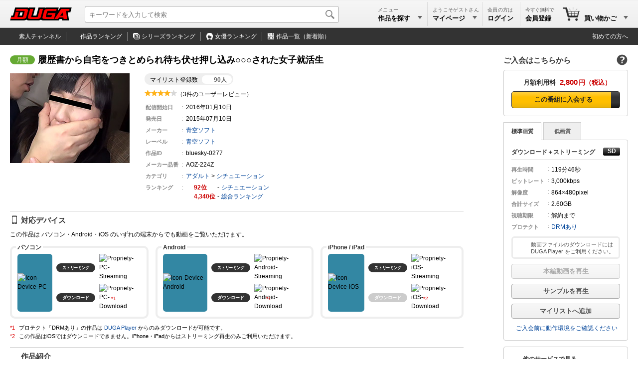

--- FILE ---
content_type: text/html; charset=utf-8
request_url: https://duga.jp/month/bluesky-0277/
body_size: 14242
content:
<!DOCTYPE html>
<html lang="ja" xmlns="http://www.w3.org/1999/xhtml">
<head prefix="og: http://ogp.me/ns#">
<meta http-equiv="content-type" content="text/html; charset=utf-8" />
<meta http-equiv="content-script-type" content="text/javascript" />
<meta http-equiv="content-style-type" content="text/css" />
<title>履歴書から自宅をつきとめられ待ち伏せ押し... | アダルト動画 DUGA</title>
<meta name="description" content="履歴書から自宅をつきとめられ待ち伏せ押し込み○○○された女子就活生： DUGAは青空ソフトの92作品を公式に取り扱うアダルト動画サイト。おかげさまで開設18周年。会員数150万人を突破！全作品のサンプル動画を無料配信中。（月額: 2,800円）" />
<meta name="keywords" content="履歴書から自宅をつきとめられ待ち伏せ押し込み○○○された女子就活生,青空ソフト,アダルト動画" />
<meta name="rating" content="adult" />
<meta name="twitter:card" content="summary" />
<meta property="og:site_name" content="DUGA" />
<meta property="og:title" content="履歴書から自宅をつきとめられ待ち伏せ押し込み○○○された女子就活生" />
<meta property="og:url" content="https://duga.jp/ppv/bluesky-0277/" />
<meta property="og:image" content="https://pic.duga.jp/unsecure/bluesky/0277/noauth/240x180.jpg" />
<meta property="og:description" content="就活生を○る為だけの牝穴としてしか見ていない鬼○面接漢による○○○映像！企業面接で無警戒に住所や家族構成を晒す就活生たち。帰宅の瞬間に押し込まれ生チンポを無理矢理挿入された時、相手の顔をみて愕然とする…激しいピストンに幾度となくイカされ理性を失った女は膣内射精も拒めぬままイキまくる！ ※本編顔出し" />
<meta property="og:type" content="video" />
<meta property="og:video:url" content="https://affsample.duga.jp/unsecure/bluesky-0277/noauth/movie.mp4" />
<meta property="og:video:type" content="video/mp4">
<meta property="og:video:width" content="864" />
<meta property="og:video:height" content="480" />
<meta property="video:tag" content="履歴書から自宅をつきとめられ○○○された女子就活生" />
<meta property="video:tag" content="青空ソフト" />
<meta property="video:tag" content="青空ソフト" />
<meta property="video:tag" content="シチュエーション" />
<link rel="canonical" href="https://duga.jp/ppv/bluesky-0277/">
<link href="/news.xml" rel="alternate" type="application/rss+xml" title="RSS" />
<meta name="viewport" content="width=device-width">
<link href="/style.css?20251202" rel="stylesheet" type="text/css" />
<script type="text/javascript" src="/js/common_all.js?20251202" charset="UTF-8"></script>
<script type="text/javascript" src="/js/common_pc.js?20251202" charset="UTF-8"></script>
<noscript>
<link href="/style/noscript.css?20251202" rel="stylesheet" type="text/css" />
</noscript>
<!-- Clarity tracking code for http://duga.jp/ -->
<script>
    (function(c,l,a,r,i,t,y){
        c[a]=c[a]||function(){(c[a].q=c[a].q||[]).push(arguments)};
        t=l.createElement(r);t.async=1;t.src="https://www.clarity.ms/tag/"+i+"?ref=bwt";
        y=l.getElementsByTagName(r)[0];y.parentNode.insertBefore(t,y);
    })(window, document, "clarity", "script", "irrvc42pun");
</script>
<script async src="https://s.yimg.jp/images/listing/tool/cv/ytag.js"></script>
<script>
window.yjDataLayer = window.yjDataLayer || [];
function ytag() { yjDataLayer.push(arguments); }
ytag({"type":"ycl_cookie","config":{"ycl_use_non_cookie_storage":true}});
</script>
<script type="text/javascript" src="/js/contents.js?20251202" charset="UTF-8" defer></script>
<script type="text/javascript" src="/js/digestviewer_pc-2.1.js?20251202" charset="UTF-8" defer></script>
<script type="application/ld+json">
{
  "@context": "http://schema.org",
  "@type": "VideoObject",
  "name": "履歴書から自宅をつきとめられ○○○された女子就活生",
  "description": "就活生を○る為だけの牝穴としてしか見ていない鬼○面接漢による○○○映像！企業面接で無警戒に住所や家族構成を晒す就活生たち。帰宅の瞬間に押し込まれ生チンポを無理矢理挿入された時、相手の顔をみて愕然とする…激しいピストンに幾度となくイカされ理性を失った女は膣内射精も拒めぬままイキまくる！ ※本編顔出し",
  "thumbnailUrl": "https://affsample.duga.jp/unsecure/bluesky-0277/noauth/flvcap.jpg",
  "uploadDate": "2016-01-10",
  "publisher": {
    "@type": "Organization",
    "name": "DUGA",
    "logo": {
      "@type": "ImageObject",
      "url": "https://img.duga.jp/img/logo.png",
      "width": 380,
      "height": 80
    }
  },
  "contentUrl": "https://affsample.duga.jp/unsecure/bluesky-0277/noauth/movie.mp4"
}
</script>
<!-- Google Analytics -->
<script async src="https://www.googletagmanager.com/gtag/js?id=G-HNKWZC14Y0"></script>
<script>
window.dataLayer = window.dataLayer || [];
function gtag(){dataLayer.push(arguments);}
gtag('js', new Date());
gtag('config', 'G-HNKWZC14Y0', {
  page_title: '履歴書から自宅をつきとめられ○○○された女子就活生',
  page_location: 'https://duga.jp/ppv/bluesky-0277/'
});
var strGaItemListID = "";
var strGaItemListName = "";
var objCookie = new Cookie();
if (objCookie.GetCookie('ga_item_list_id')) { strGaItemListID = objCookie.GetCookie('ga_item_list_id'); }
if (objCookie.GetCookie('ga_item_list_name')) { strGaItemListName = objCookie.GetCookie('ga_item_list_name'); }
gtag("event", "view_item", {
  currency: "JPY",
  value: 2800,
  items: [
    {
      //affiliation: "",
      item_id: "bluesky-0277",
      item_name: "履歴書から自宅をつきとめられ○○○された女子就活生",
      item_brand: "青空ソフト",
      item_category: "シチュエーション",
      //item_category2: "",
      //item_category3: "",
      item_list_id: strGaItemListID,
      item_list_name: strGaItemListName,
    }
  ]
});
</script>
<!-- End Google Analytics -->
</head>
<body>


<div id="baseblock" class="month">

<div id="header-menu">
	<div class="searchboxwrap">
		<div class="searchboxarea">
			<form method="get" action="/search/" name="searchForm">
				<input id="searchtextbox" type="text" name="q" maxlength="50" size="28" value="" expectword="on" autocomplete="off" placeholder="キーワードを入力して検索" aria-label="キーワードを入力して検索" />
				<div id="searchexecbutton"><input type="submit" value="検索" /></div>
				<input type="hidden" name="search" value="1" />
			</form>
		</div>
	</div>
	<div class="header-logo">
	<a href="/main/" title="DUGAトップページ">
		<svg viewBox="0 0 380 80" version="1.1" xmlns="http://www.w3.org/2000/svg" xmlns:xlink="http://www.w3.org/1999/xlink" xml:space="preserve" x="0px" y="0px">
			<defs>
				<linearGradient id="logo-gradient" x1="50%" y1="0%" x2="50%" y2="100%">
					<stop stop-color="#ff0000" offset="0%"></stop>
					<stop stop-color="#ff0000" offset="50%"></stop>
					<stop stop-color="#ff0000" offset="100%"></stop>
				</linearGradient>
			</defs>
			<g>
				<path id="logo-bevel" d="M 77.875 30.0795 L 72.5682 49.9188 L 57.9778 49.9188 L 63.2845 30.0795 L 77.875 30.0795 ZM 104.2401 0.0005 L 31.1256 0.0005 L 17.7729 49.9188 L 8.0459 49.9188 L 0 79.9977 L 83.8142 79.9977 C 89.8125 79.9977 96.7296 78.0778 100.7131 74.3979 C 104.6598 79.0378 111.2118 79.9977 119.3176 79.9977 L 173.3024 79.9977 C 178.9359 79.9977 186.939 77.9578 190.6449 74.5579 C 192.8348 78.0378 198.8549 80.0777 205.2394 79.9977 L 300.0774 79.9977 L 306.2793 71.358 L 319.4106 71.358 L 320.8282 79.9977 L 363.627 79.9977 L 356.391 30.0795 L 371.9541 30.0795 L 380 0.0005 L 309.4794 0.0005 L 295.1187 20.9598 L 294.7089 21.2798 L 300.4009 0.0005 L 226.8 0.0005 C 221.896 0.0005 218.5321 0.0005 214.9202 3.2004 C 215.316 1.7205 215.7761 0.0005 215.7761 0.0005 L 175.5713 0.0005 L 162.2185 49.9188 L 142.6024 49.9188 L 155.9552 0.0005 L 115.7504 0.0005 C 115.7504 0.0005 115.1993 2.0605 114.8944 3.2004 C 112.0537 -0.1194 108.5767 0.0005 104.2401 0.0005 Z" fill="#000000"/>
				<path id="logo-body" d="M 5.478 59.5185 L 2.5679 70.3981 L 79.2489 70.3981 C 92.583 70.3981 98.0645 66.1182 100.6001 56.6385 L 110.0155 21.4398 C 113.0006 10.2802 103.9014 9.6002 97.1329 9.6002 L 38.9332 9.6002 L 36.023 20.4798 L 84.658 20.4798 C 87.1301 20.4798 90.5723 21.3998 89.5773 25.1197 L 81.8309 54.0786 C 80.2795 59.8784 75.1476 59.5185 72.9185 59.5185 L 45.0344 59.5185 L 53.7223 27.0396 L 34.2683 27.0396 L 25.5805 59.5185 L 5.478 59.5185 ZM 327.0391 50.7188 L 309.5304 50.7188 L 323.72 30.3995 L 327.0391 50.7188 ZM 367.0568 9.6002 L 315.0173 9.6002 L 274.1128 70.3981 L 295.6742 70.3981 L 301.9188 61.5984 L 328.8302 61.5984 L 330.5293 70.3981 L 352.2528 70.3981 L 345.0168 20.4798 L 364.1465 20.4798 L 367.0568 9.6002 ZM 284.5474 20.4798 L 287.4576 9.6002 L 232.0138 9.6002 C 213.3298 9.6002 211.7426 15.08 208.8857 25.7596 L 200.3263 57.7585 C 198.0153 66.3982 200.593 70.3981 214.2919 70.3981 L 271.1947 70.3981 L 280.7813 34.5593 L 233.4432 34.5593 L 230.5331 45.4389 L 258.4171 45.4389 L 254.6509 59.5185 L 227.5775 59.5185 C 220.8496 59.5185 219.7803 57.7585 220.7646 54.0786 L 227.5266 28.7995 C 229.0245 23.1997 230.3195 20.4798 235.7504 20.4798 L 284.5474 20.4798 ZM 143.012 9.6002 L 123.558 9.6002 L 110.0768 59.9984 C 107.3164 70.3181 121.5613 70.3981 124.4794 70.3981 L 166.9539 70.3981 C 170.9257 70.3981 186.2275 71.678 189.6085 59.0385 L 202.8329 9.6002 L 183.3789 9.6002 L 171.2673 54.8786 C 170.283 58.5585 166.0138 59.5185 164.5142 59.5185 L 136.3059 59.5185 C 134.9685 59.5185 129.7448 59.1985 130.9003 54.8786 L 143.012 9.6002 Z" fill="url(#logo-gradient)"/>
			</g>
			<foreignObject display="none"><img src="https://img.duga.jp/img/head/logo/duga.png" alt="DUGA -デュガ-" /></foreignObject>
		</svg>
	</a>
</div>

	<div class="submenuboxrightbox">
		<ul class="submenulist">
		<li class="listitem" style="width: 110px;">
			<div id="searchpulldownlink" class="pulldownlink">
			<a href="/search/">
				<div class="subtitle">メニュー</div>
				<div class="maintitle">作品を探す<span class="pulldown">▼</span></div>
			</a>
			</div>
		</li>
				<li class="listitem" style="width: 110px;">
			<div id="mypagepulldownlink" class="pulldownlink">
			<a href="/mypage/" rel="nofollow">
				<div class="subtitle">ようこそゲストさん</div>
				<div class="maintitle">マイページ<span class="pulldown">▼</span></div>
			</a>
			</div>
		</li>
		<li class="listitem" style="width: 76px;">
			<div id="loginpulldownlink" class="pulldownlink" ontouchstart="">
			<a class="loginbutton" href="/user/login/?uri=%2Fmonth%2Fbluesky-0277%2F" rel="nofollow">ログイン</a>			<a href="/mypage/" rel="nofollow" style="display: none;">
				<div class="subtitle">会員の方は</div>
				<div class="maintitle">ログイン</div>
			</a>
			</div>
		</li>
		<li class="listitem join" style="width: 76px;">
			<div id="joinpulldownlink" class="pulldownlink">
			<a href="/join/">
				<div class="subtitle">今すぐ無料で</div>
				<div class="maintitle ja-only">会員登録</div>
				<div class="maintitle en-only">Join</div>
			</a>
			</div>
		</li>
								<li class="listitem cart lastitem" data-count="0" style="width: 140px;">
			<div id="cartpulldownlink" class="pulldownlink">
			<a href="/cart/" rel="nofollow">
				<div class="cartitemcount"><span>0</span></div>
				<div class="subtitle">&nbsp;</div>
				<div class="maintitle">買い物かご<span class="pulldown">▼</span></div>
			</a>
			</div>
		</li>
				</ul>
		<!-- プルダウン用 -->
		<div id="searchpulldownlink-box" class="header-pulldownmenu">
		<div class="submenuheader">作品を探す</div>
<ul class="menulist">
	<li class="list-calendar-https"><a href="/main/new/">本日の新着作品</a></li>
	<li class="list-flying-https"><a href="/search/=/pstatus=presale/">先行配信</a></li>
	<li class="list-hotlist-https"><a href="/main/hotlist.html">ただいまの注目作品</a></li>
	<li class="list-search-https"><a href="/main/keyword.html">キーワード一覧</a></li>
	<li class="list-actress-https"><a href="/main/av/">AV女優一覧</a></li>
	<li class="list-tv-https"><a href="/main/label/category/">レーベル一覧</a></li>
	<li class="list-clock-https"><a href="/search/=/target=limitwmdrm/">レンタル動画</a></li>
	<li class="list-sale-https"><a href="/search/=/campaignid=sale/">期間限定セール</a></li>
	<li class="list-month-https" style="display: none;"><a href="/month/">月額番組</a></li>
	</ul>
<div class="submenuheader">ランキング</div>
<ul class="menulist">
	<li class="list-rank-top100-https"><a href="/ranking/">ランキングTOP100</a></li>
	<li class="list-rank-yearly-https"><a href="/main/rank/yearly/">上半期ランキング</a></li>
	<li class="list-rank-actress-https"><a href="/main/rank_av.html">AV女優ランキング</a></li>
	<li class="list-rank-category-https"><a href="/main/rank_category.html">カテゴリランキング</a></li>
	<li class="list-rank-review-https"><a href="/main/review/">レビューランキング</a></li>
	<li class="list-rank-series-https"><a href="/main/series/">シリーズランキング</a></li>
</ul>
		</div>
		<div id="mypagepulldownlink-box" class="header-pulldownmenu">
		<div class="submenuheader">アカウント</div>
<ul class="menulist">
	<li class="list-mypage mypage"><a href="/mypage/">マイページ</a></li>
	<li class="list-mypage history"><a href="/mypage/account/?mode=ppv">PPV購入履歴</a></li>
	<li class="list-mypage favorite"><a href="/mypage/mylist/">マイリスト</a></li>
	<li class="list-mypage setting"><a href="/mypage/mailchgform/">メールアドレスの変更</a></li>
</ul>
<div class="submenuheader">ヘルプ</div>
<ul class="menulist">
	<li class="list-mypage faq"><a href="/help/faq/">よくあるご質問</a></li>
	<li class="list-mypage check"><a href="/help/recommend.html">ご利用環境</a></li>
	<li class="list-mypage reminder"><a href="/reminder/">パスワードの再設定</a></li>
	<li class="list-mypage contact"><a href="/contact/">サポートセンター</a></li>
</ul>
<div class="buttonlink"><a class="loginbutton" href="/user/login/?uri=%2Fmonth%2Fbluesky-0277%2F" rel="nofollow">ログイン</a></div>
		</div>
		<div id="keiyakupulldownlink-box" class="header-pulldownmenu" style="width: 195px;" load="ajax">
			<div class="loadingimage" style="height: 100px;"><div class="round"></div></div>
		</div>
		<div id="cartpulldownlink-box" class="header-pulldownmenu" style="width: 195px;" load="ajax">
			<div class="loadingimage" style="height: 100px;"><div class="round"></div></div>
		</div>
		<div id="mylistpulldownlink-box" class="header-pulldownmenu" style="width: 195px;" load="ajax">
			<div class="loadingimage" style="height: 100px;"><div class="round"></div></div>
		</div>
		<!-- ブルダウン用 -->
	</div>
</div>

<div id="undermenu" style="/*background-color: #12903d;*/">
<div class="inner">
		<ul class="submenulist">
	<li class="listitem"><a class="icon toppage" href="/month/shirouto/">素人チャンネル</a></li>
	<li class="listitem"><a class="icon ranking" href="/ranking/=/monthlyid=shirouto/">作品ランキング</a></li>
	<li class="listitem"><a class="icon series" href="/month/shirouto/series.html">シリーズランキング</a></li>
	<li class="listitem"><a class="icon actress" href="/month/shirouto/actress.html">女優ランキング</a></li>
	<li class="listitem lastitem"><a class="icon itemall" href="/search/=/monthlyid=shirouto/sort=new/">作品一覧（新着順）</a></li>
	</ul>
	<div class="rightmenu">
	<a href="/info/guide/" class="guide-http">初めての方へ</a>
	</div>
	</div>
</div>
<div id="main-base">
<div id="main-nomenubox">


	<div id="productinfo">
	<div itemscope itemtype="http://schema.org/Product">
		<!-- 左部分 -->

		<div class="topareawrap">
		<div class="topareabox">

			
			<div class="headerbox">
				<div class="title-base type-month flag-1"></div>
				<h1 class="title" itemprop="name" id="contentsname">履歴書から自宅をつきとめられ待ち伏せ押し込み○○○された女子就活生</h1>
			</div>

			<div class="summarywrap">
				<div class="summarybox">
				<div class="summaryinner">
					<div class="mylistcount"><div class="count-box"><div class="title">マイリスト登録数</div><div class="count">90人</div></div></div>
					<div class="ratingstar-total"><img src="https://img.duga.jp/img/contents/score/4.0.gif" alt="4.0" /></div>
					<div class="reviewcount-total">（3件のユーザーレビュー）</div>
					<table class="infomation" cellpadding="0" cellspacing="0" border="0">
					<tr><th>配信開始日</th><td>2016年01月10日</td></tr>
										<tr class="closedate" data-year="----"><th>配信終了日</th><td><a class="expiration" href="/info/indefinite.html">----年--月--日</a></td></tr>
										<tr><th>発売日</th><td><span itemprop="releaseDate" content="2015-07-10">2015年07月10日</span></td></tr>
																																			<tr><th>メーカー</th><td><a href="/keyword/%E9%9D%92%E7%A9%BA%E3%82%BD%E3%83%95%E3%83%88/?monthlyid=shirouto">青空ソフト</a></td></tr>
															<tr><th>レーベル</th><td itemprop="brand" itemscope itemtype="http://schema.org/Brand"><a href="/search/=/labelid=bluesky/monthlyid=shirouto/"><span itemprop="name">青空ソフト</span></a><meta itemprop="logo" content="https://img.duga.jp/img/logo/bluesky.gif"></td></tr>
										<tr><th>作品ID</th><td><span itemprop="sku">bluesky-0277</span></td></tr>
										<tr><th><span class="ja-only">メーカー</span>品番</th><td><span itemprop="mpn">AOZ-224Z</span></td></tr>
																				<tr><th>カテゴリ</th><td><ul class="categorylist"><li><a href="/search/=/monthlyid=shirouto/">アダルト</a> &gt; <a href="/search/=/category=18/monthlyid=shirouto/">シチュエーション</a></li></ul></td></tr>
					<tr><th>ランキング</th>
						<td>
														<div class="ranking"><span class="no">92</span><span class="delimiter"></span><a href="/ranking/=/category=18/">シチュエーション</a></div>
														<div class="ranking"><span class="no">4,340</span><span class="delimiter"></span><a href="/ranking/">総合ランキング</a></div>
						</td>
					</tr>
										</table>
									</div>
				</div>
				<div class="imagebox">
															<div><img id="productjpg" itemprop="image" src="https://pic.duga.jp/unsecure/bluesky/0277/noauth/240x180.jpg" width="240" height="180" alt="履歴書から自宅をつきとめられ待ち伏せ押し込み○○○された女子就活生" /></div>
									</div>
			</div>

			
			
			<div class="detailbox">
				<h2 class="title-device">対応デバイス</h2>

				
								<div style="margin-bottom: 8px;" class="hls-exist">この作品は パソコン・Android・iOS のいずれの端末からでも動画をご覧いただけます。</div>
				
				<table class="device" border="0" cellpadding="0" cellspacing="0">
				<tbody>
				<tr>
				<td class="pc">
					<span class="title">パソコン</span>
					<table border="0" cellpadding="0" cellspacing="0">
					<tbody>
					<tr>
					<td class="icon" rowspan="2"><img src="https://img.duga.jp/img/contents/device/pc.svg" alt="Icon-Device-PC" loading="lazy" /></td>
					<td class="type ok"><div><span>ストリーミング</span></div></td>
					<td class="support"><img src="https://img.duga.jp/img/contents/device/ok.svg" alt="Propriety-PC-Streaming" loading="lazy" /></td>
					</tr>
					<tr>
					<td class="type ok"><div>ダウンロード</div></td>
					<td class="support"><img src="https://img.duga.jp/img/contents/device/ok.svg" alt="Propriety-PC-Download" loading="lazy" /></td>
					</tr>
					</tbody>
					</table>

				</td>
				<td class="android">
					<span class="title">Android</span>
					<table border="0" cellpadding="0" cellspacing="0">
					<tbody>
					<tr>
					<td class="icon" rowspan="2"><img src="https://img.duga.jp/img/contents/device/android.svg" alt="Icon-Device-Android" loading="lazy" /></td>
					<td class="type ok"><div><span>ストリーミング</span></div></td>
					<td class="support"><img src="https://img.duga.jp/img/contents/device/ok.svg" alt="Propriety-Android-Streaming" loading="lazy" /></td>
					</tr>
					<tr>
					<td class="type ok"><div>ダウンロード</div></td>
					<td class="support"><img src="https://img.duga.jp/img/contents/device/ok.svg" alt="Propriety-Android-Download" loading="lazy" /></td>
					</tr>
					</tbody>
					</table>
				</td>
				<td class="ios">
					<span class="title">iPhone / iPad</span>
					<table border="0" cellpadding="0" cellspacing="0">
					<tbody>
					<tr>
					<td class="icon" rowspan="2"><img src="https://img.duga.jp/img/contents/device/ios.svg" alt="Icon-Device-iOS" loading="lazy" /></td>
					<td class="type ok"><div><span>ストリーミング</span></div></td>
					<td class="support"><img src="https://img.duga.jp/img/contents/device/ok.svg" alt="Propriety-iOS-Streaming" loading="lazy" /></td>
					<td>
					</td>
					</tr>
					<tr>
					<td class="type ng"><div>ダウンロード</div></td>
					<td class="support"><img src="https://img.duga.jp/img/contents/device/ng.svg" alt="Propriety-iOS-Download" loading="lazy" /></td>
					</tr>
					</tbody>
					</table>
				</td>
				</tr>
				</tbody>
				</table>

				<div class="device-note no-1">プロテクト「DRMあり」の作品は <a href="/player/">DUGA Player</a> からのみダウンロードが可能です。</div>
				<div class="device-note no-2 ios-ng and-ok"></div>
			</div>

						<!--<div class="detailbox">
				<h2>タイトル（原題）</h2>
				<p class="sentence">履歴書から自宅をつきとめられ待ち伏せ押し込み○○○された女子就活生</p>
			</div>-->
			
			<div class="detailbox">
				<h2 class="title-desc">作品紹介</h2>
				<p class="introduction" itemprop="description">就活生を○る為だけの牝穴としてしか見ていない鬼○面接漢による○○○映像！企業面接で無警戒に住所や家族構成を晒す就活生たち。帰宅の瞬間に押し込まれ生チンポを無理矢理挿入された時、相手の顔をみて愕然とする…激しいピストンに幾度となくイカされ理性を失った女は膣内射精も拒めぬままイキまくる！ ※本編顔出し</p>
			</div>

			
			<!-- 作品ダイジェスト -->
						<div class="detailbox">
				<h2 class="title-digest">作品ダイジェスト</h2>
				<ul id="digestthumbbox" class="digestimage"><li><a href="https://pic.duga.jp/unsecure/bluesky/0277/cap/0001.jpg" target="_blank" class="modalwindow" template="digestviewer" productid="bluesky-0277" digestmode="preview" previewno="1"><img src="https://pic.duga.jp/unsecure/bluesky/0277/noauth/scap/0001.jpg" alt="Capture-Image" loading="lazy" /></a></li><li><a href="https://pic.duga.jp/unsecure/bluesky/0277/cap/0002.jpg" target="_blank" class="modalwindow" template="digestviewer" productid="bluesky-0277" digestmode="preview" previewno="2"><img src="https://pic.duga.jp/unsecure/bluesky/0277/noauth/scap/0002.jpg" alt="Capture-Image" loading="lazy" /></a></li><li><a href="https://pic.duga.jp/unsecure/bluesky/0277/cap/0003.jpg" target="_blank" class="modalwindow" template="digestviewer" productid="bluesky-0277" digestmode="preview" previewno="3"><img src="https://pic.duga.jp/unsecure/bluesky/0277/noauth/scap/0003.jpg" alt="Capture-Image" loading="lazy" /></a></li><li><a href="https://pic.duga.jp/unsecure/bluesky/0277/cap/0004.jpg" target="_blank" class="modalwindow" template="digestviewer" productid="bluesky-0277" digestmode="preview" previewno="4"><img src="https://pic.duga.jp/unsecure/bluesky/0277/noauth/scap/0004.jpg" alt="Capture-Image" loading="lazy" /></a></li><li><a href="https://pic.duga.jp/unsecure/bluesky/0277/cap/0005.jpg" target="_blank" class="modalwindow" template="digestviewer" productid="bluesky-0277" digestmode="preview" previewno="5"><img src="https://pic.duga.jp/unsecure/bluesky/0277/noauth/scap/0005.jpg" alt="Capture-Image" loading="lazy" /></a></li><li><a href="https://pic.duga.jp/unsecure/bluesky/0277/cap/0006.jpg" target="_blank" class="modalwindow" template="digestviewer" productid="bluesky-0277" digestmode="preview" previewno="6"><img src="https://pic.duga.jp/unsecure/bluesky/0277/noauth/scap/0006.jpg" alt="Capture-Image" loading="lazy" /></a></li><li><a href="https://pic.duga.jp/unsecure/bluesky/0277/cap/0007.jpg" target="_blank" class="modalwindow" template="digestviewer" productid="bluesky-0277" digestmode="preview" previewno="7"><img src="https://pic.duga.jp/unsecure/bluesky/0277/noauth/scap/0007.jpg" alt="Capture-Image" loading="lazy" /></a></li><li><a href="https://pic.duga.jp/unsecure/bluesky/0277/cap/0008.jpg" target="_blank" class="modalwindow" template="digestviewer" productid="bluesky-0277" digestmode="preview" previewno="8"><img src="https://pic.duga.jp/unsecure/bluesky/0277/noauth/scap/0008.jpg" alt="Capture-Image" loading="lazy" /></a></li><li><a href="https://pic.duga.jp/unsecure/bluesky/0277/cap/0009.jpg" target="_blank" class="modalwindow" template="digestviewer" productid="bluesky-0277" digestmode="preview" previewno="9"><img src="https://pic.duga.jp/unsecure/bluesky/0277/noauth/scap/0009.jpg" alt="Capture-Image" loading="lazy" /></a></li><li><a href="https://pic.duga.jp/unsecure/bluesky/0277/cap/0010.jpg" target="_blank" class="modalwindow" template="digestviewer" productid="bluesky-0277" digestmode="preview" previewno="10"><img src="https://pic.duga.jp/unsecure/bluesky/0277/noauth/scap/0010.jpg" alt="Capture-Image" loading="lazy" /></a></li><li><a href="https://pic.duga.jp/unsecure/bluesky/0277/cap/0011.jpg" target="_blank" class="modalwindow" template="digestviewer" productid="bluesky-0277" digestmode="preview" previewno="11"><img src="https://pic.duga.jp/unsecure/bluesky/0277/noauth/scap/0011.jpg" alt="Capture-Image" loading="lazy" /></a></li><li><a href="https://pic.duga.jp/unsecure/bluesky/0277/cap/0012.jpg" target="_blank" class="modalwindow" template="digestviewer" productid="bluesky-0277" digestmode="preview" previewno="12"><img src="https://pic.duga.jp/unsecure/bluesky/0277/noauth/scap/0012.jpg" alt="Capture-Image" loading="lazy" /></a></li><li><a href="https://pic.duga.jp/unsecure/bluesky/0277/cap/0013.jpg" target="_blank" class="modalwindow" template="digestviewer" productid="bluesky-0277" digestmode="preview" previewno="13"><img src="https://pic.duga.jp/unsecure/bluesky/0277/noauth/scap/0013.jpg" alt="Capture-Image" loading="lazy" /></a></li><li><a href="https://pic.duga.jp/unsecure/bluesky/0277/cap/0014.jpg" target="_blank" class="modalwindow" template="digestviewer" productid="bluesky-0277" digestmode="preview" previewno="14"><img src="https://pic.duga.jp/unsecure/bluesky/0277/noauth/scap/0014.jpg" alt="Capture-Image" loading="lazy" /></a></li><li><a href="https://pic.duga.jp/unsecure/bluesky/0277/cap/0015.jpg" target="_blank" class="modalwindow" template="digestviewer" productid="bluesky-0277" digestmode="preview" previewno="15"><img src="https://pic.duga.jp/unsecure/bluesky/0277/noauth/scap/0015.jpg" alt="Capture-Image" loading="lazy" /></a></li></ul>
								<div class="note">画像はイメージです。実際の収録内容とは異なる場合があります。</div>
			</div>
						<!-- 作品ダイジェスト -->

		</div>
		</div>

		<div class="cartareawrap">
		<div class="cartareabox" id="cartareabox">

			<!-- 買い物かご -->
			
												<h2 class="title">ご入会はこちらから<a class="help-link" href="/help/faq/13/"></a></h2>
				
												<input type="radio" id="ppvradio" name="selradio" class="cartradioitem hide" checked />
				
				

								<div id="ppvblock" class="cartouterbox cartcontentblock">

										<div id="ppvcart">
					<div class="cartinnerbox">
												<div class="onsale bluebgbox" itemprop="offers" itemscope itemtype="http://schema.org/Offer">
							<div class="carthead"><span class="type">月額利用料</span><span class="money">2,800</span><span class="yen">円</span></div>
							<div class="cartbody"><span class="liquid-next-button"><span><a href="/cart/?action=pay_month&amp;i=shirouto&amp;abtestid=default" rel="nofollow" class="fixed-width-cart">この番組に入会する</a></span></span></div>
							<meta itemprop="name" content="月額利用料" />
							<meta itemprop="price" content="2800" />
							<meta itemprop="priceCurrency" content="JPY" />
							<meta itemprop="availability" content="OnlineOnly" />
							<link itemprop="url" href="https://duga.jp/month/bluesky-0277/" />
						</div>
																													</div>
					</div>
					
					<div id="ppvbody">

					
										<input id="ppvtabitemsd" type="radio" name="ppvtabitem" onclick="changeQualityTab(this, 'sd')" checked />					<input id="ppvtabitemld" type="radio" name="ppvtabitem" onclick="changeQualityTab(this, 'ld')"  />										<div id="ppvtabcontainer" class="tabcontainer">
												<label class="ppvtabitemclass" for="ppvtabitemsd">標準画質</label>						<label class="ppvtabitemclass" for="ppvtabitemld">低画質</label>					</div>
															
					<div class="downloadbox">
						<div class="file-rapper hd month movieblock" id="ppv-wmvhdfile">
						
												</div>

						<div class="file-rapper hd month movieblock" id="ppv-wmdrmhdfile">
						
												</div>

						<div class="file-rapper hd month movieblock" id="ppv-mp4hdfile">
						
												</div>

						<div class="file-rapper hd month movieblock" id="ppv-phlshdfile">
						
												</div>

						<div class="file-rapper sd month movieblock" id="ppv-wmvsdfile">
						
												</div>

						<div class="file-rapper sd month movieblock" id="ppv-wmdrmsdfile">
												<h3 class="filetype">ダウンロード＋ストリーミング<div class="definition" title="Standard Definition"></div></h3>
						<table cellpadding="0" cellspacing="0" class="mediainfo">
						<tr><th>再生時間</th><td>119分<span class="ja-only">46秒</span></td></tr>
						<tr><th>ビットレート</th><td>3,000kbps</td></tr>
						<tr><th>解像度</th><td>864&times;480pixel</td></tr>
						<!--<tr><th>ファイル数</th><td>1本</td></tr>-->
						<tr><th>合計サイズ</th><td>2.60GB</td></tr>
												<tr><th>視聴期限</th><td>解約まで</td></tr>
						<tr><th>プロテクト</th><td><a href="/help/faqpage/23/" title="WMDRM / PlayReady / Widevine">DRMあり</a></td></tr>
						</table>
						<!--<div class="notes">本編動画をダウンロード（保存）します。</div>-->
												<a href="/info/guide/dldp.html" target="_blank" class="wmdrm">動画ファイルのダウンロードには DUGA Player をご利用ください。</a>
																								<!--<div class="notes">［本編動画を再生］を押すと購入済の動画をブラウザでストリーミング再生できます。</div>-->
																		<div class="buttonbox"><a class="buttonbig_noactive" href="/user/login.php?uri=/month/bluesky-0277/" rel="nofollow">本編動画を再生</a></div>
																														
																		<div class="buttonbox"><a class="buttonbig_active" href="/prog/download/?id=bluesky-0277&amp;viewtype=2&amp;fname=sample/sample_3000_sd.mp4" rel="nofollow" name="dugasamplelink" pid="bluesky-0277" filetype="wmdrmsample" fileno="" viewtype="2">サンプルを再生</a></div>
						<div class="buttonbox"><a class="mylistlink buttonbig_active" href="/mypage/mylist/?do=new&amp;productid=bluesky-0277&amp;viewtype=2" rel="nofollow" productid="bluesky-0277" viewtype="2" myliststatus="0">マイリストへ追加</a></div>
						<div class="recommend arrowgray-http"><a href="/help/recommend.html">ご入会前に動作環境をご確認ください</a></div>
																								</div>

						<div class="file-rapper sd month movieblock" id="ppv-mp4sdfile">
						
												</div>

						<div class="file-rapper sd month movieblock" id="ppv-phlssdfile">
						
												</div>

						<div class="file-rapper sd month movieblock" id="ppv-wmvldfile">
						
												</div>

						<div class="file-rapper sd month movieblock" id="ppv-wmdrmldfile">
												<h3 class="filetype">ダウンロード＋ストリーミング<div class="definition" title="Low Definition"></div></h3>
						<table cellpadding="0" cellspacing="0" class="mediainfo">
						<tr><th>再生時間</th><td>119分<span class="ja-only">46秒</span></td></tr>
						<tr><th>ビットレート</th><td>1,000kbps</td></tr>
						<tr><th>解像度</th><td>640&times;356pixel</td></tr>
						<!--<tr><th>ファイル数</th><td>1本</td></tr>-->
						<tr><th>合計サイズ</th><td>908MB</td></tr>
												<tr><th>視聴期限</th><td>解約まで</td></tr>
						<tr><th>プロテクト</th><td><a href="/help/faqpage/23/" title="WMDRM / PlayReady / Widevine">DRMあり</a></td></tr>
						</table>
						<!--<div class="notes">本編動画をダウンロード（保存）します。</div>-->
												<a href="/info/guide/dldp.html" target="_blank" class="wmdrm">動画ファイルのダウンロードには DUGA Player をご利用ください。</a>
																								<!--<div class="notes">［本編動画を再生］を押すと購入済の動画をブラウザでストリーミング再生できます。</div>-->
																		<div class="buttonbox"><a class="buttonbig_noactive" href="/user/login.php?uri=/month/bluesky-0277/" rel="nofollow">本編動画を再生</a></div>
																														
																		<div class="buttonbox"><a class="buttonbig_active" href="/prog/download/?id=bluesky-0277&amp;viewtype=2&amp;fname=sample/sample_1000_ld.mp4" rel="nofollow" name="dugasamplelink" pid="bluesky-0277" filetype="wmdrmldsample" fileno="" viewtype="2">サンプルを再生</a></div>
						<div class="buttonbox"><a class="mylistlink buttonbig_active" href="/mypage/mylist/?do=new&amp;productid=bluesky-0277&amp;viewtype=2" rel="nofollow" productid="bluesky-0277" viewtype="2" myliststatus="0">マイリストへ追加</a></div>
						<div class="recommend arrowgray-http"><a href="/help/recommend.html">ご入会前に動作環境をご確認ください</a></div>
																								</div>

						<div class="file-rapper sd month movieblock" id="ppv-mp4ldfile">
						
												</div>

						<div class="file-rapper sd month movieblock" id="ppv-phlsldfile">
						
												</div>

					</div>
					</div>

				</div>
				

				

				

				

				
								<div class="reflink">
					<div class="title">他のサービスで見る</div>
					<div>この作品はPPV（単品の動画販売）でもお買い求めいただけます。</div>
					<a class="buttonbig_active" href="/ppv/bluesky-0277/">PPVで購入する</a>
				</div>
												
<div class="sample-rapper">
	<a class="sample-preview" href="/prog/download/?id=bluesky-0277&fname=sample/sample_3000_sd.mp4&url=%2Fmonth%2Fbluesky-0277%2F" rel="nofollow" name="dugaplayerlink" pid="bluesky-0277" filetype="mp4sdsample" viewtype="1">
		<video class="play-video" src="https://flv.duga.jp/unsecure/bluesky/0277/noauth/temp.mp4" preload="auto" muted="" loop=""></video>
		<img src="https://pic.duga.jp/unsecure/bluesky/0277/noauth/flvcap.jpg" alt="" />
		<div class="curtain"></div>
		<div class="play-icon"></div>
		<div class="explanation"></div>
	</a>
</div>
<script type="text/javascript">
// 要素の取得
var r = document.querySelector('.sample-preview');
var v = document.querySelector('.play-video');
// マウスオーバー時の処理
r.addEventListener('mouseover', function() {
    // class名を追加
    r.classList.add('active');
    // 再生速度制御
    v.defaultPlaybackRate = 2;
    v.load();
    // 再生開始
    v.play();
}, false);
// マウスアウト時の処理
r.addEventListener('mouseout', function() {
    // 再生停止
    v.pause();
    // 状態のリセット
    r.classList.remove('active');
}, false);
</script>



						<!-- 買い物かご -->
		</div>
		</div>

				<!--<div>この商品は無期限DL対象レーベルです</div>-->
		
		<!-- おすすめ商品 -->
						<div class="detailbox" id="relationsarea">
			<h2 class="title-recommend">この作品を見た人はこんな作品も見ています</h2>
			<div class="ajaxloadhtml" url="/module/contentslist/contentsrelation.html" productid=bluesky-0277 type=month>
				<div class="liquidcontentslist" blockclass="contentslist" scroll="button">
		<div class="contentslist empty">
	<div class="image"></div>
	<div class="title"></div>
	<div class="ratingstar"><img src="https://img.duga.jp/img/contents/score/0.0.gif" alt="0.0点" /></div>
	<div class="mylist"></div>
	<div class="money"></div>
	</div>
		<div class="contentslist empty">
	<div class="image"></div>
	<div class="title"></div>
	<div class="ratingstar"><img src="https://img.duga.jp/img/contents/score/0.0.gif" alt="0.0点" /></div>
	<div class="mylist"></div>
	<div class="money"></div>
	</div>
		<div class="contentslist empty">
	<div class="image"></div>
	<div class="title"></div>
	<div class="ratingstar"><img src="https://img.duga.jp/img/contents/score/0.0.gif" alt="0.0点" /></div>
	<div class="mylist"></div>
	<div class="money"></div>
	</div>
		<div class="contentslist empty">
	<div class="image"></div>
	<div class="title"></div>
	<div class="ratingstar"><img src="https://img.duga.jp/img/contents/score/0.0.gif" alt="0.0点" /></div>
	<div class="mylist"></div>
	<div class="money"></div>
	</div>
		<div class="contentslist empty">
	<div class="image"></div>
	<div class="title"></div>
	<div class="ratingstar"><img src="https://img.duga.jp/img/contents/score/0.0.gif" alt="0.0点" /></div>
	<div class="mylist"></div>
	<div class="money"></div>
	</div>
		<div class="contentslist empty">
	<div class="image"></div>
	<div class="title"></div>
	<div class="ratingstar"><img src="https://img.duga.jp/img/contents/score/0.0.gif" alt="0.0点" /></div>
	<div class="mylist"></div>
	<div class="money"></div>
	</div>
		<div class="contentslist empty">
	<div class="image"></div>
	<div class="title"></div>
	<div class="ratingstar"><img src="https://img.duga.jp/img/contents/score/0.0.gif" alt="0.0点" /></div>
	<div class="mylist"></div>
	<div class="money"></div>
	</div>
		<div class="contentslist empty">
	<div class="image"></div>
	<div class="title"></div>
	<div class="ratingstar"><img src="https://img.duga.jp/img/contents/score/0.0.gif" alt="0.0点" /></div>
	<div class="mylist"></div>
	<div class="money"></div>
	</div>
		<div class="contentslist empty">
	<div class="image"></div>
	<div class="title"></div>
	<div class="ratingstar"><img src="https://img.duga.jp/img/contents/score/0.0.gif" alt="0.0点" /></div>
	<div class="mylist"></div>
	<div class="money"></div>
	</div>
		<div class="contentslist empty">
	<div class="image"></div>
	<div class="title"></div>
	<div class="ratingstar"><img src="https://img.duga.jp/img/contents/score/0.0.gif" alt="0.0点" /></div>
	<div class="mylist"></div>
	<div class="money"></div>
	</div>
		<div class="contentslist empty">
	<div class="image"></div>
	<div class="title"></div>
	<div class="ratingstar"><img src="https://img.duga.jp/img/contents/score/0.0.gif" alt="0.0点" /></div>
	<div class="mylist"></div>
	<div class="money"></div>
	</div>
		<div class="contentslist empty">
	<div class="image"></div>
	<div class="title"></div>
	<div class="ratingstar"><img src="https://img.duga.jp/img/contents/score/0.0.gif" alt="0.0点" /></div>
	<div class="mylist"></div>
	<div class="money"></div>
	</div>
		<div class="contentslist empty">
	<div class="image"></div>
	<div class="title"></div>
	<div class="ratingstar"><img src="https://img.duga.jp/img/contents/score/0.0.gif" alt="0.0点" /></div>
	<div class="mylist"></div>
	<div class="money"></div>
	</div>
		<div class="contentslist empty">
	<div class="image"></div>
	<div class="title"></div>
	<div class="ratingstar"><img src="https://img.duga.jp/img/contents/score/0.0.gif" alt="0.0点" /></div>
	<div class="mylist"></div>
	<div class="money"></div>
	</div>
		<div class="contentslist empty">
	<div class="image"></div>
	<div class="title"></div>
	<div class="ratingstar"><img src="https://img.duga.jp/img/contents/score/0.0.gif" alt="0.0点" /></div>
	<div class="mylist"></div>
	<div class="money"></div>
	</div>
		<div class="contentslist empty">
	<div class="image"></div>
	<div class="title"></div>
	<div class="ratingstar"><img src="https://img.duga.jp/img/contents/score/0.0.gif" alt="0.0点" /></div>
	<div class="mylist"></div>
	<div class="money"></div>
	</div>
		<div class="contentslist empty">
	<div class="image"></div>
	<div class="title"></div>
	<div class="ratingstar"><img src="https://img.duga.jp/img/contents/score/0.0.gif" alt="0.0点" /></div>
	<div class="mylist"></div>
	<div class="money"></div>
	</div>
		<div class="contentslist empty">
	<div class="image"></div>
	<div class="title"></div>
	<div class="ratingstar"><img src="https://img.duga.jp/img/contents/score/0.0.gif" alt="0.0点" /></div>
	<div class="mylist"></div>
	<div class="money"></div>
	</div>
		<div class="contentslist empty">
	<div class="image"></div>
	<div class="title"></div>
	<div class="ratingstar"><img src="https://img.duga.jp/img/contents/score/0.0.gif" alt="0.0点" /></div>
	<div class="mylist"></div>
	<div class="money"></div>
	</div>
		<div class="contentslist empty">
	<div class="image"></div>
	<div class="title"></div>
	<div class="ratingstar"><img src="https://img.duga.jp/img/contents/score/0.0.gif" alt="0.0点" /></div>
	<div class="mylist"></div>
	<div class="money"></div>
	</div>
	</div>
			</div>
		</div>
				<!-- おすすめ商品 -->

		<!-- ユーザーレビュー -->
		<div class="detailbox">
			<h2 class="title-review">ユーザーレビュー</h2>
						<div class="reviewcount">
				<div class="count-box"><div class="title">平均評価</div><div class="count"><img src="https://img.duga.jp/img/contents/score/4.0.gif" title="3.6点 / 5点満点" alt="3.6" loading="lazy" /></div></div>
				<div class="count-box"><div class="title">レビュー数</div><div class="count"><span>3</span>件</div></div>
	
			</div>
			<div class="review-info">ユーザーレビューは他のお客様により書かれたものです。ご購入の際はご自身の判断でご利用ください。</div>
									<div class="userreview">
								<div class="eachreview" itemprop="review" itemscope itemtype="http://schema.org/Review">
					<div class="ratingstar" itemprop="reviewRating" itemscope itemtype="http://schema.org/Rating"><img src="https://img.duga.jp/img/contents/score/5.0.gif" alt="5.0" loading="lazy" /><meta itemprop="ratingValue" content="5.0" /></div>
					<div class="title" itemprop="name">○○○演技良し</div>
					<div class="date"><span title="2018年05月30日 00時01分" itemprop="datePublished" content="2018-05-30">2018年05月30日</span></div>
					<div class="reviewer" itemprop="author" itemscope itemtype="http://schema.org/Person">レビュアー： <a href="/user/M20120603000670/"><span itemprop="name">jmyons</span></a></div>
					<p class="comment" itemprop="reviewBody">たしかにわざとらしいシュチュエーションなのはいなめません。 ですが、女の子の泣きっぷりはなかなか迫真で最後まで感じることがないのが嬉しいですね。 1人目の女の子が両の手を男に押さえつけられるシーン。屈強な男がか弱い女性の一切の抵抗を封じつつ、最後に中出しをするシーンが抜きどころです。</p>
					<div class="vote">
						<div class="review">このレビューは参考になりましたか？</div>
						<div class="votereview"><a productid="bluesky-0277" viewtype="2" reviewid="80359" ref="1" class="votereviewlink voteyes" href="/mypage/vote.php?pid=bluesky-0277&amp;viewtype=2&amp;rid=80359&amp;ref=1" rel="nofollow">はい</a></div>
						<div class="votecount"><span id="votecount-yes-80359">16</span>票</div>
						<div class="votereview"><a productid="bluesky-0277" viewtype="2" reviewid="80359" ref="" class="votereviewlink voteno" href="/mypage/vote.php?pid=bluesky-0277&amp;viewtype=2&amp;rid=80359&amp;ref=0" rel="nofollow">いいえ</a></div>
						<div class="votecount"><span id="votecount-no-80359">17</span>票</div>
											</div>
				</div>
								<div class="eachreview" itemprop="review" itemscope itemtype="http://schema.org/Review">
					<div class="ratingstar" itemprop="reviewRating" itemscope itemtype="http://schema.org/Rating"><img src="https://img.duga.jp/img/contents/score/3.0.gif" alt="3.0" loading="lazy" /><meta itemprop="ratingValue" content="3.0" /></div>
					<div class="title" itemprop="name">ツッコミどころ</div>
					<div class="date"><span title="2015年11月16日 00時38分" itemprop="datePublished" content="2015-11-16">2015年11月16日</span></div>
					<div class="reviewer" itemprop="author" itemscope itemtype="http://schema.org/Person">レビュアー： <a href="/user/M20100103001240/"><span itemprop="name">へむふむ</span></a></div>
					<p class="comment" itemprop="reviewBody">企画というか、コンセプトは面白かったのですが、自分が想像していたよりも女優感があって、どうも自分の中で盛り上がれませんでした。 パターンも同じですし、自宅を突きとめて乗り込んだところで、どうして全員スーツなのか・・・スーツフェチだからいいかなと思いながら購入したものの、あまりにツッコミどころが過ぎて冷めました。 そういうシチュエーションや女優感を気にしないのであれば、良い作品ではあると思うのですが。</p>
					<div class="vote">
						<div class="review">このレビューは参考になりましたか？</div>
						<div class="votereview"><a productid="bluesky-0277" viewtype="2" reviewid="62566" ref="1" class="votereviewlink voteyes" href="/mypage/vote.php?pid=bluesky-0277&amp;viewtype=2&amp;rid=62566&amp;ref=1" rel="nofollow">はい</a></div>
						<div class="votecount"><span id="votecount-yes-62566">17</span>票</div>
						<div class="votereview"><a productid="bluesky-0277" viewtype="2" reviewid="62566" ref="" class="votereviewlink voteno" href="/mypage/vote.php?pid=bluesky-0277&amp;viewtype=2&amp;rid=62566&amp;ref=0" rel="nofollow">いいえ</a></div>
						<div class="votecount"><span id="votecount-no-62566">19</span>票</div>
											</div>
				</div>
								<div class="eachreview" itemprop="review" itemscope itemtype="http://schema.org/Review">
					<div class="ratingstar" itemprop="reviewRating" itemscope itemtype="http://schema.org/Rating"><img src="https://img.duga.jp/img/contents/score/3.0.gif" alt="3.0" loading="lazy" /><meta itemprop="ratingValue" content="3.0" /></div>
					<div class="title" itemprop="name">１人目の女性は巨乳ながら綺麗な円錐型の超美乳が魅力的</div>
					<div class="date"><span title="2022年01月03日 05時02分" itemprop="datePublished" content="2022-01-03">2022年01月03日</span></div>
					<div class="reviewer" itemprop="author" itemscope itemtype="http://schema.org/Person">レビュアー： <a href="/user/M20110409001080/"><span itemprop="name">ヒロxxx</span></a></div>
					<p class="comment" itemprop="reviewBody">３人の女性、たぶん女優さんでしょうが登場します。いずれも巨乳で、中でも１人目の女性は巨乳ながら綺麗な円錐型の超美乳が魅力的です。男たちとのやりとりから明らかに女優さんの演技かなと思わせるシーンもありますが、それはそれとして楽しませてもらいました。</p>
					<div class="vote">
						<div class="review">このレビューは参考になりましたか？</div>
						<div class="votereview"><a productid="bluesky-0277" viewtype="2" reviewid="107708" ref="1" class="votereviewlink voteyes" href="/mypage/vote.php?pid=bluesky-0277&amp;viewtype=2&amp;rid=107708&amp;ref=1" rel="nofollow">はい</a></div>
						<div class="votecount"><span id="votecount-yes-107708">8</span>票</div>
						<div class="votereview"><a productid="bluesky-0277" viewtype="2" reviewid="107708" ref="" class="votereviewlink voteno" href="/mypage/vote.php?pid=bluesky-0277&amp;viewtype=2&amp;rid=107708&amp;ref=0" rel="nofollow">いいえ</a></div>
						<div class="votecount"><span id="votecount-no-107708">14</span>票</div>
											</div>
				</div>
							</div>
						<div class="pluslink"><a href="/prog/showreview/?productid=bluesky-0277&amp;viewtype=2"><span>すべてのレビューを表示する</span></a></div>
						<div itemprop="aggregateRating" itemscope itemtype="http://schema.org/AggregateRating">
				<meta itemprop="reviewCount" content="3" />
				<meta itemprop="ratingValue" content="4.0" />
				<meta itemprop="worstRating" content="1" />
				<meta itemprop="bestRating" content="5.0" />
			</div>
						<div class="review-add">この作品に対する評価・感想・意見などを書いてみませんか？現在ご利用中の月額番組の作品、または過去に購入した作品にレビューを書くことができます。<a href="/info/review.html"><img src="https://img.duga.jp/img/contents/review.gif" alt="レビューでキャッシュバック" loading="lazy" /></a></div>
						<div class="sentence"><a href="/mypage/review.php?mode=new&amp;productid=bluesky-0277&amp;viewtype=2">この作品のレビューを書く</a> （<a href="/info/guidelines.html">ガイドライン</a>）</div>
					</div>
		<!-- ユーザーレビュー -->

		<!-- 最近チェックした作品 -->
				<!-- 最近チェックした作品 -->

				<div class="detailbox">
			<h2 class="title-join">初めての方は今すぐ会員登録</h2>
			<div class="sentence">DUGAを初めてご利用の方は会員登録を行ってください。全作品のサンプル動画を制限なくご覧いただけるほか、PCまたはAndroid端末から簡単に動画を視聴できる多機能再生アプリ「DUGA Player」が無料で使えます。</div>
			<div class="sentence"><a href="/join/">会員登録（無料）はこちら</a></div>
		</div>
		
		<!-- 左部分 -->

	</div>
	</div>


</div>
</div>
<div id="footer">
	<div class="detailmenuarea">
		<div class="detailmenubox">
			<div class="administrator">
				<a class="logo" href="https://duga.jp" title="DUGA年齢認証">
					<svg viewBox="0 0 380 80" version="1.1" xmlns="http://www.w3.org/2000/svg" xmlns:xlink="http://www.w3.org/1999/xlink" xml:space="preserve" x="0px" y="0px">
						<path d="M 367.0568 9.6002 L 364.1465 20.4798 L 345.0167 20.4798 L 352.2528 70.3981 L 330.5292 70.3981 L 328.8302 61.5984 L 301.9188 61.5984 L 295.6742 70.3981 L 274.1128 70.3981 L 315.0173 9.6002 L 367.0568 9.6002 ZM 284.5474 20.4798 L 235.7504 20.4798 C 230.3195 20.4798 229.0245 23.1997 227.5266 28.7995 L 220.7646 54.0786 C 219.7803 57.7585 220.8496 59.5185 227.5775 59.5185 L 254.6509 59.5185 L 258.417 45.4389 L 230.5331 45.4389 L 233.4432 34.5593 L 280.7813 34.5593 L 271.1947 70.3981 L 214.2919 70.3981 C 200.593 70.3981 198.0153 66.3982 200.3263 57.7585 L 208.8857 25.7596 C 211.7426 15.08 213.3298 9.6002 232.0138 9.6002 L 287.4576 9.6002 L 284.5474 20.4798 ZM 143.012 9.6002 L 130.9003 54.8786 C 129.7448 59.1985 134.9685 59.5185 136.3059 59.5185 L 164.5142 59.5185 C 166.0138 59.5185 170.283 58.5585 171.2673 54.8786 L 183.3789 9.6002 L 202.8329 9.6002 L 189.6085 59.0385 C 186.2275 71.678 170.9257 70.3981 166.9539 70.3981 L 124.4794 70.3981 C 121.5613 70.3981 107.3164 70.3181 110.0768 59.9984 L 123.558 9.6002 L 143.012 9.6002 ZM 77.875 30.0795 L 72.5682 49.9188 L 57.9777 49.9188 L 63.2845 30.0795 L 77.875 30.0795 ZM 104.2401 0.0005 L 31.1256 0.0005 L 17.7729 49.9188 L 8.0459 49.9188 L 5.478 59.5185 L 25.5805 59.5185 L 34.2683 27.0396 L 53.7223 27.0396 L 45.0344 59.5185 L 72.9185 59.5185 C 75.1476 59.5185 80.2795 59.8784 81.8309 54.0786 L 89.5773 25.1197 C 90.5723 21.3998 87.1301 20.4798 84.658 20.4798 L 36.023 20.4798 L 38.9332 9.6002 L 97.1329 9.6002 C 103.9014 9.6002 113.0006 10.2802 110.0155 21.4398 L 100.6001 56.6385 C 98.0643 66.1182 92.5829 70.3981 79.2489 70.3981 L 2.5678 70.3981 L 0 79.9977 L 83.8142 79.9977 C 89.8125 79.9977 96.7296 78.0778 100.7131 74.3979 C 104.6598 79.0378 111.2118 79.9977 119.3176 79.9977 L 173.3024 79.9977 C 178.9359 79.9977 186.939 77.9578 190.6449 74.5579 C 192.8348 78.0378 198.8549 80.0777 205.2394 79.9977 L 300.0774 79.9977 L 306.2792 71.358 L 319.4106 71.358 L 320.8282 79.9977 L 363.627 79.9977 L 356.391 30.0795 L 371.9541 30.0795 L 380 0.0005 L 309.4794 0.0005 L 295.1187 20.9598 L 294.7089 21.2798 L 300.4009 0.0005 L 226.8 0.0005 C 221.896 0.0005 218.5321 0.0005 214.9202 3.2004 L 215.7761 0.0005 L 175.5713 0.0005 L 162.2185 49.9188 L 142.6024 49.9188 L 155.9552 0.0005 L 115.7504 0.0005 L 114.8944 3.2004 C 112.0537 -0.1194 108.5767 0.0005 104.2401 0.0005 ZM 327.0391 50.7188 L 323.72 30.3995 L 309.5304 50.7188 L 327.0391 50.7188 Z" fill="#ffffff"/>
						<foreignObject display="none"><img src="https://img.duga.jp/img/logo-footer.png" alt="logo-footer-duga"></foreignObject>
					</svg>
				</a>
				<div class="company">Powered by Apex Inc. Since 2006</div>
												<p class="description">デュガはApexが運営するアダルト動画のダウンロード販売サイトです。</p>
								<a class="archive" href="/info/archive.html">デュガの歴史とあゆみ</a>
			</div>
			<div class="menublock">
				<div class="title icon search-2"><a href="/search/">作品を探す</a></div>
				<ul>
					<li><a href="/main/new/">新着作品</a></li>
					<li><a href="/ranking/">ランキングTOP100</a></li>
					<li><a href="/main/label/category/">レーベル一覧</a></li>
					<li><a href="/main/rank_category.html">カテゴリランキング</a></li>
					<li><a href="/main/keyword.html">キーワード一覧</a></li>
					<li><a href="/main/series/">シリーズランキング</a></li>
					<li><a href="/main/hotlist/">ただいまの注目作品</a></li>
				</ul>
			</div>
			<div class="menublock">
				<div class="title icon guide-2"><a href="/info/guide/">ご利用ガイド</a></div>
				<ul>
					<li><a href="/info/guide/">初めての方へ</a></li>
										<li><a href="/info/guide/join.html">会員登録の手順</a></li>
					<li><a href="/info/guide/buy.html">作品購入の手順</a></li>
					<li><a href="/info/guide/play.html">動画再生の手順</a></li>
																				<li><a href="/info/guide/search.html">検索のヒント</a></li>
										<li><a href="/player/">DUGA Player</a></li>
									</ul>
			</div>
			<div class="menublock">
				<div class="title icon help-2"><a href="/help/">ヘルプ</a></div>
				<ul>
					<li><a href="/help/faq/">よくあるご質問</a></li>
					<li><a href="/help/recommend.html">ご利用環境</a></li>
					<li><a href="/help/faqpage/28/">お支払い方法</a></li>
					<li><a href="/reminder/">パスワードの再設定</a></li>
					<li><a href="/contact/">サポートセンター</a></li>
				</ul>
			</div>
			<div class="menublock">
				<div class="title icon info-2"><a href="/info/">インフォメーション</a></div>
				<ul>
					<li><a href="/info/">DUGAからのお知らせ</a></li>
					<li><a href="/info/rule.html">利用規約</a></li>
					<li><a href="/info/privacy.html">個人情報保護方針</a></li>
					<li><a href="/info/commerce.html">特定商取引法<span class="ja-only">に基づく表示</span></a></li>
					<li><a href="/info/shikin.html">資金決済法<span class="ja-only">に基づく表示</span></a></li>
					<li><a href="/info/ethics.html">倫理基準</a></li>
					<li><a href="/info/contentholder.html">コンテンツ配信のご提案</a></li>
				</ul>
			</div>
		</div>
	</div>
	<div class="mainmenuarea">
		<div class="mainmenubox">
			<ul class="ja-only">
				<li><a href="/info/guide/">初めての方へ</a></li>
				<li><a href="/help/">ヘルプ</a></li>
				<li><a href="/info/rule.html">利用規約</a></li>
				<li><a href="/info/privacy.html">個人情報保護方針</a></li>
				<li><a href="/info/commerce.html">特定商取引法に基づく表示</a></li>
				<li><a href="/info/shikin.html">資金決済法に基づく表示</a></li>
				<li><a href="/info/ethics.html">倫理基準</a></li>
				<li><a href="/info/sitemap.html">サイトマップ</a></li>
				<li class="last"><a href="/aff/lp.html" target="_blank">アフィリエイト</a></li>
			</ul>
			<ul class="en-only">
				<li><a href="/info/guide/">Beginner's Guide</a></li>
				<li><a href="/help/">Help</a></li>
				<li><a href="/info/rule.html">Terms of Service</a></li>
				<li><a href="/info/privacy.html">Privacy Policy</a></li>
				<li><a href="/info/commerce.html">Specified Commercial Transaction Law</a></li>
				<li><a href="/info/shikin.html">Fund Settlement Act</a></li>
				<li><a href="/info/ethics.html">Ethical Standards</a></li>
				<li class="last"><a href="/info/sitemap.html">Site Map</a></li>
			</ul>
		</div>
	</div>
	<div class="copyright"><span>&copy; 2006-2025 Apex Inc. All rights reserved.</span></div>
</div>
<div id="topicon" onclick="window.scroll({ top: 0, left: 0, behavior: 'smooth' });"></div>
<script type="text/javascript">
<!--
window.addEventListener("load", function() {
    var bHeight = document.getElementById('baseblock').clientHeight;
    var cHeight = document.documentElement.clientHeight;
    if ((bHeight-cHeight)>330) {
        document.getElementById('topicon').classList.add('visible');
    }
});
//-->
</script>

</div>

<script tyle="text/javascript">
<!--

/* iosDialogFlag = iOS用の購入確認ダイアログ表示フラグ（0=表示しない  1=表示する) */
var iosDialogFlag = 0;

//-->
</script>


<script type="text/javascript">
<!--
var __setcookie = function(c_name, value, exdays) {
    var exdate = new Date();
    exdate.setDate(exdate.getDate() + exdays);
    var c_value = escape(value) + ((exdays==null) ? "" : ("; expires="+exdate.toUTCString()));
    document.cookie = c_name + "=" + c_value + "; path=/; domain=.duga.jp"; 
}

if (navigator.userAgent.includes("Macintosh") && ("ontouchend" in document)) {
    __setcookie("IPADOS", 1, 365 * 20);
}
else {
    __setcookie("IPADOS", 0, 365 * 20);
}
-->
</script></body>
</html>


--- FILE ---
content_type: text/html; charset=utf-8
request_url: https://duga.jp/module/contentslist/contentsrelation.html?productid=bluesky-0277&type=month&ajaxloadhtml=1
body_size: 5197
content:
<div class="liquidcontentslist" blockclass="contentslist" scroll="button">
			<div class="contentslist">
<a href="/month/vip-0138/" class="gaevent" ga_event_type="select_item" ga_item_list_id="contentsrelation" ga_item_list_name="関連商品">
<div class="image producthoverbox" pid="vip-0138" type="month" cid="05"><img src="https://pic.duga.jp/unsecure/vip/0138/noauth/jacket_120.jpg" alt="続・医師法違反！他人の妻を寝取る悪徳医師の手口" loading="lazy" /></div>
<div class="hover-box-preload vip-0138"></div>
<div class="title"><div class="status"></div>続・医師法違反！他人の妻を寝取る悪徳医師の手口</div>
</a>
<div class="ratingstar"><img src="https://img.duga.jp/img/contents/score/5.0.gif" alt="5.0点" /></div>
<div class="mylist" translate="no">6</div>
<div class="money">2,800円</div>
<style scoped>
.producthoverbox:hover + .vip-0138::after { content: ""; background-image: url(https://pic.duga.jp/unsecure/vip/0138/noauth/main.jpg); }
</style>
</div>
			<div class="contentslist">
<a href="/month/peters-1881/" class="gaevent" ga_event_type="select_item" ga_item_list_id="contentsrelation" ga_item_list_name="関連商品">
<div class="image producthoverbox" pid="peters-1881" type="month" cid="01"><img src="https://pic.duga.jp/unsecure/peters/1881/noauth/jacket_120.jpg" alt="監督個撮コレクション放出 めちゃエロ！ドスケベ本気SEX" loading="lazy" /></div>
<div class="hover-box-preload peters-1881"></div>
<div class="title"><div class="status"></div>監督個撮コレクション放出 めちゃエロ！ドスケベ本気SEX</div>
</a>
<div class="ratingstar"><img src="https://img.duga.jp/img/contents/score/4.5.gif" alt="4.5点" /></div>
<div class="mylist" translate="no">58</div>
<div class="money">2,800円</div>
<style scoped>
.producthoverbox:hover + .peters-1881::after { content: ""; background-image: url(https://pic.duga.jp/unsecure/peters/1881/noauth/main.jpg); }
</style>
</div>
			<div class="contentslist">
<a href="/month/bigmorkal-2806/" class="gaevent" ga_event_type="select_item" ga_item_list_id="contentsrelation" ga_item_list_name="関連商品">
<div class="image producthoverbox" pid="bigmorkal-2806" type="month" cid="01"><img src="https://pic.duga.jp/unsecure/bigmorkal/2806/noauth/jacket_120.jpg" alt="東京の女はヤレる！ 5時間 セフレが1000人いる男の記録" loading="lazy" /><div class="onsale month"></div></div>
<div class="hover-box-preload bigmorkal-2806"></div>
<div class="title"><div class="status"></div>東京の女はヤレる！ 5時間 セフレが1000人いる男の記録</div>
</a>
<div class="ratingstar"><img src="https://img.duga.jp/img/contents/score/0.0.gif" alt="0.0点" /></div>
<div class="mylist" translate="no">12</div>
<div class="money">2,800円</div>
<style scoped>
.producthoverbox:hover + .bigmorkal-2806::after { content: ""; background-image: url(https://pic.duga.jp/unsecure/bigmorkal/2806/noauth/main.jpg); }
</style>
</div>
			<div class="contentslist">
<a href="/month/peters-1928/" class="gaevent" ga_event_type="select_item" ga_item_list_id="contentsrelation" ga_item_list_name="関連商品">
<div class="image producthoverbox" pid="peters-1928" type="month" cid="100025"><img src="https://pic.duga.jp/unsecure/peters/1928/noauth/jacket_120.jpg" alt="親友と初めての乱交ドキドキシチュエーション！" loading="lazy" /></div>
<div class="hover-box-preload peters-1928"></div>
<div class="title"><div class="status"></div>親友と初めての乱交ドキドキシチュエーション！</div>
</a>
<div class="ratingstar"><img src="https://img.duga.jp/img/contents/score/4.0.gif" alt="4.0点" /></div>
<div class="mylist" translate="no">15</div>
<div class="money">2,800円</div>
<style scoped>
.producthoverbox:hover + .peters-1928::after { content: ""; background-image: url(https://pic.duga.jp/unsecure/peters/1928/noauth/main.jpg); }
</style>
</div>
			<div class="contentslist">
<a href="/month/hot-2092/" class="gaevent" ga_event_type="select_item" ga_item_list_id="contentsrelation" ga_item_list_name="関連商品">
<div class="image producthoverbox" pid="hot-2092" type="month" cid="07"><img src="https://pic.duga.jp/unsecure/hot/2092/noauth/jacket_120.jpg" alt="寝取られ妻 NTRデラックス 14名" loading="lazy" /></div>
<div class="hover-box-preload hot-2092"></div>
<div class="title"><div class="status"></div>寝取られ妻 NTRデラックス 14名</div>
</a>
<div class="ratingstar"><img src="https://img.duga.jp/img/contents/score/0.0.gif" alt="0.0点" /></div>
<div class="mylist" translate="no">8</div>
<div class="money">2,800円</div>
<style scoped>
.producthoverbox:hover + .hot-2092::after { content: ""; background-image: url(https://pic.duga.jp/unsecure/hot/2092/noauth/main.jpg); }
</style>
</div>
			<div class="contentslist">
<a href="/month/vip-0769/" class="gaevent" ga_event_type="select_item" ga_item_list_id="contentsrelation" ga_item_list_name="関連商品">
<div class="image producthoverbox" pid="vip-0769" type="month" cid="07"><img src="https://pic.duga.jp/unsecure/vip/0769/noauth/jacket_120.jpg" alt="激シコ人妻ナンパ パンチラしてもお構いなし！！" loading="lazy" /></div>
<div class="hover-box-preload vip-0769"></div>
<div class="title"><div class="status"></div>激シコ人妻ナンパ パンチラしてもお構いなし！！</div>
</a>
<div class="ratingstar"><img src="https://img.duga.jp/img/contents/score/0.0.gif" alt="0.0点" /></div>
<div class="mylist" translate="no">5</div>
<div class="money">2,800円</div>
<style scoped>
.producthoverbox:hover + .vip-0769::after { content: ""; background-image: url(https://pic.duga.jp/unsecure/vip/0769/noauth/main.jpg); }
</style>
</div>
			<div class="contentslist">
<a href="/month/bigmorkal-2808/" class="gaevent" ga_event_type="select_item" ga_item_list_id="contentsrelation" ga_item_list_name="関連商品">
<div class="image producthoverbox" pid="bigmorkal-2808" type="month" cid="01"><img src="https://pic.duga.jp/unsecure/bigmorkal/2808/noauth/jacket_120.jpg" alt="ショートカットが似合う子は絶対カワイイの法則！3" loading="lazy" /><div class="onsale month"></div></div>
<div class="hover-box-preload bigmorkal-2808"></div>
<div class="title"><div class="status"></div>ショートカットが似合う子は絶対カワイイの法則！3</div>
</a>
<div class="ratingstar"><img src="https://img.duga.jp/img/contents/score/0.0.gif" alt="0.0点" /></div>
<div class="mylist" translate="no">19</div>
<div class="money">2,800円</div>
<style scoped>
.producthoverbox:hover + .bigmorkal-2808::after { content: ""; background-image: url(https://pic.duga.jp/unsecure/bigmorkal/2808/noauth/main.jpg); }
</style>
</div>
			<div class="contentslist">
<a href="/month/lotus-0622/" class="gaevent" ga_event_type="select_item" ga_item_list_id="contentsrelation" ga_item_list_name="関連商品">
<div class="image producthoverbox" pid="lotus-0622" type="month" cid="07"><img src="https://pic.duga.jp/unsecure/lotus/0622/noauth/jacket_120.jpg" alt="素人妻ナンパ全員生中出し5時間セレブDX 81" loading="lazy" /></div>
<div class="hover-box-preload lotus-0622"></div>
<div class="title"><div class="status"></div>素人妻ナンパ全員生中出し5時間セレブDX 81</div>
</a>
<div class="ratingstar"><img src="https://img.duga.jp/img/contents/score/0.0.gif" alt="0.0点" /></div>
<div class="mylist" translate="no">67</div>
<div class="money">2,800円</div>
<style scoped>
.producthoverbox:hover + .lotus-0622::after { content: ""; background-image: url(https://pic.duga.jp/unsecure/lotus/0622/noauth/main.jpg); }
</style>
</div>
			<div class="contentslist">
<a href="/month/hot-2081/" class="gaevent" ga_event_type="select_item" ga_item_list_id="contentsrelation" ga_item_list_name="関連商品">
<div class="image producthoverbox" pid="hot-2081" type="month" cid="07"><img src="https://pic.duga.jp/unsecure/hot/2081/noauth/jacket_120.jpg" alt="そんなつもりじゃなかったんです…不貞妻3 14人" loading="lazy" /></div>
<div class="hover-box-preload hot-2081"></div>
<div class="title"><div class="status"></div>そんなつもりじゃなかったんです…不貞妻3 14人</div>
</a>
<div class="ratingstar"><img src="https://img.duga.jp/img/contents/score/0.0.gif" alt="0.0点" /></div>
<div class="mylist" translate="no">9</div>
<div class="money">2,800円</div>
<style scoped>
.producthoverbox:hover + .hot-2081::after { content: ""; background-image: url(https://pic.duga.jp/unsecure/hot/2081/noauth/main.jpg); }
</style>
</div>
			<div class="contentslist">
<a href="/month/hot-2097/" class="gaevent" ga_event_type="select_item" ga_item_list_id="contentsrelation" ga_item_list_name="関連商品">
<div class="image producthoverbox" pid="hot-2097" type="month" cid="07"><img src="https://pic.duga.jp/unsecure/hot/2097/noauth/jacket_120.jpg" alt="厳選！極上美人妻ナンパ BEST SELECTION Vol.6" loading="lazy" /></div>
<div class="hover-box-preload hot-2097"></div>
<div class="title"><div class="status"></div>厳選！極上美人妻ナンパ BEST SELECTION Vol.6</div>
</a>
<div class="ratingstar"><img src="https://img.duga.jp/img/contents/score/0.0.gif" alt="0.0点" /></div>
<div class="mylist" translate="no">7</div>
<div class="money">2,800円</div>
<style scoped>
.producthoverbox:hover + .hot-2097::after { content: ""; background-image: url(https://pic.duga.jp/unsecure/hot/2097/noauth/main.jpg); }
</style>
</div>
			<div class="contentslist">
<a href="/month/vip-0765/" class="gaevent" ga_event_type="select_item" ga_item_list_id="contentsrelation" ga_item_list_name="関連商品">
<div class="image producthoverbox" pid="vip-0765" type="month" cid="100005"><img src="https://pic.duga.jp/unsecure/vip/0765/noauth/jacket_120.jpg" alt="裏 夜○い 声を出せない状況で弟に○された姉" loading="lazy" /></div>
<div class="hover-box-preload vip-0765"></div>
<div class="title"><div class="status"></div>裏 夜○い 声を出せない状況で弟に○された姉</div>
</a>
<div class="ratingstar"><img src="https://img.duga.jp/img/contents/score/0.0.gif" alt="0.0点" /></div>
<div class="mylist" translate="no">10</div>
<div class="money">2,800円</div>
<style scoped>
.producthoverbox:hover + .vip-0765::after { content: ""; background-image: url(https://pic.duga.jp/unsecure/vip/0765/noauth/main.jpg); }
</style>
</div>
			<div class="contentslist">
<a href="/month/plum-2026/" class="gaevent" ga_event_type="select_item" ga_item_list_id="contentsrelation" ga_item_list_name="関連商品">
<div class="image producthoverbox" pid="plum-2026" type="month" cid="07"><img src="https://pic.duga.jp/unsecure/plum/2026/noauth/jacket_120.jpg" alt="鍼灸院すどう○撮り下ろし7  美人さんは女性器も美しい" loading="lazy" /></div>
<div class="hover-box-preload plum-2026"></div>
<div class="title"><div class="status"></div>鍼灸院すどう○撮り下ろし7  美人さんは女性器も美しい</div>
</a>
<div class="ratingstar"><img src="https://img.duga.jp/img/contents/score/0.0.gif" alt="0.0点" /></div>
<div class="mylist" translate="no">17</div>
<div class="money">2,800円</div>
<style scoped>
.producthoverbox:hover + .plum-2026::after { content: ""; background-image: url(https://pic.duga.jp/unsecure/plum/2026/noauth/main.jpg); }
</style>
</div>
			<div class="contentslist">
<a href="/month/bluesky2-0060/" class="gaevent" ga_event_type="select_item" ga_item_list_id="contentsrelation" ga_item_list_name="関連商品">
<div class="image producthoverbox" pid="bluesky2-0060" type="month" cid="100005"><img src="https://pic.duga.jp/unsecure/bluesky2/0060/noauth/jacket_120.jpg" alt="寝静まる美人、巨乳の姉を夜○いする弟近親相○性交" loading="lazy" /></div>
<div class="hover-box-preload bluesky2-0060"></div>
<div class="title"><div class="status"></div>寝静まる美人、巨乳の姉を夜○いする弟近親相○性交</div>
</a>
<div class="ratingstar"><img src="https://img.duga.jp/img/contents/score/0.0.gif" alt="0.0点" /></div>
<div class="mylist" translate="no">20</div>
<div class="money">2,800円</div>
<style scoped>
.producthoverbox:hover + .bluesky2-0060::after { content: ""; background-image: url(https://pic.duga.jp/unsecure/bluesky2/0060/noauth/main.jpg); }
</style>
</div>
			<div class="contentslist">
<a href="/month/bluesky-0152/" class="gaevent" ga_event_type="select_item" ga_item_list_id="contentsrelation" ga_item_list_name="関連商品">
<div class="image producthoverbox" pid="bluesky-0152" type="month" cid="0701"><img src="https://pic.duga.jp/unsecure/bluesky/0152/noauth/180x180.jpg" alt="禁断母親夜○い○撮" loading="lazy" /></div>
<div class="hover-box-preload bluesky-0152"></div>
<div class="title"><div class="status"></div>禁断母親夜○い○撮</div>
</a>
<div class="ratingstar"><img src="https://img.duga.jp/img/contents/score/0.0.gif" alt="0.0点" /></div>
<div class="mylist" translate="no">20</div>
<div class="money">2,800円</div>
<style scoped>
.producthoverbox:hover + .bluesky-0152::after { content: ""; background-image: url(https://pic.duga.jp/unsecure/bluesky/0152/noauth/main.jpg); }
</style>
</div>
			<div class="contentslist">
<a href="/month/lotus-0613/" class="gaevent" ga_event_type="select_item" ga_item_list_id="contentsrelation" ga_item_list_name="関連商品">
<div class="image producthoverbox" pid="lotus-0613" type="month" cid="07"><img src="https://pic.duga.jp/unsecure/lotus/0613/noauth/jacket_120.jpg" alt="素人妻ナンパ全員生中出し5時間セレブDX 79" loading="lazy" /></div>
<div class="hover-box-preload lotus-0613"></div>
<div class="title"><div class="status"></div>素人妻ナンパ全員生中出し5時間セレブDX 79</div>
</a>
<div class="ratingstar"><img src="https://img.duga.jp/img/contents/score/5.0.gif" alt="5.0点" /></div>
<div class="mylist" translate="no">119</div>
<div class="money">2,800円</div>
<style scoped>
.producthoverbox:hover + .lotus-0613::after { content: ""; background-image: url(https://pic.duga.jp/unsecure/lotus/0613/noauth/main.jpg); }
</style>
</div>
			<div class="contentslist">
<a href="/month/bigmorkal-2696/" class="gaevent" ga_event_type="select_item" ga_item_list_id="contentsrelation" ga_item_list_name="関連商品">
<div class="image producthoverbox" pid="bigmorkal-2696" type="month" cid="100005"><img src="https://pic.duga.jp/unsecure/bigmorkal/2696/noauth/jacket_120.jpg" alt="【流出】女子●生 家庭内近親SEX3 禁断SEX3家族" loading="lazy" /><div class="onsale month"></div></div>
<div class="hover-box-preload bigmorkal-2696"></div>
<div class="title"><div class="status"></div>【流出】女子●生 家庭内近親SEX3 禁断SEX3家族</div>
</a>
<div class="ratingstar"><img src="https://img.duga.jp/img/contents/score/0.0.gif" alt="0.0点" /></div>
<div class="mylist" translate="no">10</div>
<div class="money">2,800円</div>
<style scoped>
.producthoverbox:hover + .bigmorkal-2696::after { content: ""; background-image: url(https://pic.duga.jp/unsecure/bigmorkal/2696/noauth/main.jpg); }
</style>
</div>
			<div class="contentslist">
<a href="/month/peters-1929/" class="gaevent" ga_event_type="select_item" ga_item_list_id="contentsrelation" ga_item_list_name="関連商品">
<div class="image producthoverbox" pid="peters-1929" type="month" cid="01"><img src="https://pic.duga.jp/unsecure/peters/1929/noauth/jacket_120.jpg" alt="初々しい新人保育士さん 母性と性欲が溢れて筆おろしSEX" loading="lazy" /></div>
<div class="hover-box-preload peters-1929"></div>
<div class="title"><div class="status"></div>初々しい新人保育士さん 母性と性欲が溢れて筆おろしSEX</div>
</a>
<div class="ratingstar"><img src="https://img.duga.jp/img/contents/score/4.0.gif" alt="4.0点" /></div>
<div class="mylist" translate="no">49</div>
<div class="money">2,800円</div>
<style scoped>
.producthoverbox:hover + .peters-1929::after { content: ""; background-image: url(https://pic.duga.jp/unsecure/peters/1929/noauth/main.jpg); }
</style>
</div>
			<div class="contentslist">
<a href="/month/lotus-0628/" class="gaevent" ga_event_type="select_item" ga_item_list_id="contentsrelation" ga_item_list_name="関連商品">
<div class="image producthoverbox" pid="lotus-0628" type="month" cid="07"><img src="https://pic.duga.jp/unsecure/lotus/0628/noauth/jacket_120.jpg" alt="人妻不倫旅行 初めてのアナル中出しSEX 580分" loading="lazy" /></div>
<div class="hover-box-preload lotus-0628"></div>
<div class="title"><div class="status"></div>人妻不倫旅行 初めてのアナル中出しSEX 580分</div>
</a>
<div class="ratingstar"><img src="https://img.duga.jp/img/contents/score/4.0.gif" alt="4.0点" /></div>
<div class="mylist" translate="no">140</div>
<div class="money">2,800円</div>
<style scoped>
.producthoverbox:hover + .lotus-0628::after { content: ""; background-image: url(https://pic.duga.jp/unsecure/lotus/0628/noauth/main.jpg); }
</style>
</div>
			<div class="contentslist">
<a href="/month/bigmorkal-2761/" class="gaevent" ga_event_type="select_item" ga_item_list_id="contentsrelation" ga_item_list_name="関連商品">
<div class="image producthoverbox" pid="bigmorkal-2761" type="month" cid="100005"><img src="https://pic.duga.jp/unsecure/bigmorkal/2761/noauth/jacket_120.jpg" alt="【流出】女子●生 家庭内近親SEX 酷い話。 第一章" loading="lazy" /><div class="onsale month"></div></div>
<div class="hover-box-preload bigmorkal-2761"></div>
<div class="title"><div class="status"></div>【流出】女子●生 家庭内近親SEX 酷い話。 第一章</div>
</a>
<div class="ratingstar"><img src="https://img.duga.jp/img/contents/score/0.0.gif" alt="0.0点" /></div>
<div class="mylist" translate="no">9</div>
<div class="money">2,800円</div>
<style scoped>
.producthoverbox:hover + .bigmorkal-2761::after { content: ""; background-image: url(https://pic.duga.jp/unsecure/bigmorkal/2761/noauth/main.jpg); }
</style>
</div>
			<div class="contentslist">
<a href="/month/bigmorkal-2794/" class="gaevent" ga_event_type="select_item" ga_item_list_id="contentsrelation" ga_item_list_name="関連商品">
<div class="image producthoverbox" pid="bigmorkal-2794" type="month" cid="07"><img src="https://pic.duga.jp/unsecure/bigmorkal/2794/noauth/jacket_120.jpg" alt="ガチ巨乳！！本生中出し 人妻ナンパ3 10人4時間" loading="lazy" /><div class="onsale month"></div></div>
<div class="hover-box-preload bigmorkal-2794"></div>
<div class="title"><div class="status"></div>ガチ巨乳！！本生中出し 人妻ナンパ3 10人4時間</div>
</a>
<div class="ratingstar"><img src="https://img.duga.jp/img/contents/score/0.0.gif" alt="0.0点" /></div>
<div class="mylist" translate="no">5</div>
<div class="money">2,800円</div>
<style scoped>
.producthoverbox:hover + .bigmorkal-2794::after { content: ""; background-image: url(https://pic.duga.jp/unsecure/bigmorkal/2794/noauth/main.jpg); }
</style>
</div>
			<div class="contentslist">
<a href="/month/plum-2053/" class="gaevent" ga_event_type="select_item" ga_item_list_id="contentsrelation" ga_item_list_name="関連商品">
<div class="image producthoverbox" pid="plum-2053" type="month" cid="07"><img src="https://pic.duga.jp/unsecure/plum/2053/noauth/jacket_120.jpg" alt="鍼灸院すどう○撮り下ろし8  ぽっちゃりさん感度良すぎ" loading="lazy" /></div>
<div class="hover-box-preload plum-2053"></div>
<div class="title"><div class="status"></div>鍼灸院すどう○撮り下ろし8  ぽっちゃりさん感度良すぎ</div>
</a>
<div class="ratingstar"><img src="https://img.duga.jp/img/contents/score/0.0.gif" alt="0.0点" /></div>
<div class="mylist" translate="no">16</div>
<div class="money">2,800円</div>
<style scoped>
.producthoverbox:hover + .plum-2053::after { content: ""; background-image: url(https://pic.duga.jp/unsecure/plum/2053/noauth/main.jpg); }
</style>
</div>
			<div class="contentslist">
<a href="/month/hot-2051/" class="gaevent" ga_event_type="select_item" ga_item_list_id="contentsrelation" ga_item_list_name="関連商品">
<div class="image producthoverbox" pid="hot-2051" type="month" cid="07"><img src="https://pic.duga.jp/unsecure/hot/2051/noauth/jacket_120.jpg" alt="人妻ナンパ中出しイカセ39 お台場編" loading="lazy" /></div>
<div class="hover-box-preload hot-2051"></div>
<div class="title"><div class="status"></div>人妻ナンパ中出しイカセ39 お台場編</div>
</a>
<div class="ratingstar"><img src="https://img.duga.jp/img/contents/score/0.0.gif" alt="0.0点" /></div>
<div class="mylist" translate="no">21</div>
<div class="money">2,800円</div>
<style scoped>
.producthoverbox:hover + .hot-2051::after { content: ""; background-image: url(https://pic.duga.jp/unsecure/hot/2051/noauth/main.jpg); }
</style>
</div>
			<div class="contentslist">
<a href="/month/hot-2096/" class="gaevent" ga_event_type="select_item" ga_item_list_id="contentsrelation" ga_item_list_name="関連商品">
<div class="image producthoverbox" pid="hot-2096" type="month" cid="07"><img src="https://pic.duga.jp/unsecure/hot/2096/noauth/jacket_120.jpg" alt="どろどろ汚れた巨乳妻たちのエグい剛毛 12人4時間" loading="lazy" /></div>
<div class="hover-box-preload hot-2096"></div>
<div class="title"><div class="status"></div>どろどろ汚れた巨乳妻たちのエグい剛毛 12人4時間</div>
</a>
<div class="ratingstar"><img src="https://img.duga.jp/img/contents/score/0.0.gif" alt="0.0点" /></div>
<div class="mylist" translate="no">6</div>
<div class="money">2,800円</div>
<style scoped>
.producthoverbox:hover + .hot-2096::after { content: ""; background-image: url(https://pic.duga.jp/unsecure/hot/2096/noauth/main.jpg); }
</style>
</div>
			<div class="contentslist">
<a href="/month/bigmorkal-0203/" class="gaevent" ga_event_type="select_item" ga_item_list_id="contentsrelation" ga_item_list_name="関連商品">
<div class="image producthoverbox" pid="bigmorkal-0203" type="month" cid="0308"><img src="https://pic.duga.jp/unsecure/bigmorkal/0203/noauth/jacket_120.jpg" alt="○撮投稿研究所 アングラ整骨院の勃起診療の実態！" loading="lazy" /><div class="onsale month"></div></div>
<div class="hover-box-preload bigmorkal-0203"></div>
<div class="title"><div class="status"></div>○撮投稿研究所 アングラ整骨院の勃起診療の実態！</div>
</a>
<div class="ratingstar"><img src="https://img.duga.jp/img/contents/score/0.0.gif" alt="0.0点" /></div>
<div class="mylist" translate="no">8</div>
<div class="money">2,800円</div>
<style scoped>
.producthoverbox:hover + .bigmorkal-0203::after { content: ""; background-image: url(https://pic.duga.jp/unsecure/bigmorkal/0203/noauth/main.jpg); }
</style>
</div>
			<div class="contentslist">
<a href="/month/plum-2098/" class="gaevent" ga_event_type="select_item" ga_item_list_id="contentsrelation" ga_item_list_name="関連商品">
<div class="image producthoverbox" pid="plum-2098" type="month" cid="100005"><img src="https://pic.duga.jp/unsecure/plum/2098/noauth/jacket_120.jpg" alt="近親 夜○いじゃぁ 生中出し4（撮り下ろし）" loading="lazy" /></div>
<div class="hover-box-preload plum-2098"></div>
<div class="title"><div class="status"></div>近親 夜○いじゃぁ 生中出し4（撮り下ろし）</div>
</a>
<div class="ratingstar"><img src="https://img.duga.jp/img/contents/score/0.0.gif" alt="0.0点" /></div>
<div class="mylist" translate="no">27</div>
<div class="money">2,800円</div>
<style scoped>
.producthoverbox:hover + .plum-2098::after { content: ""; background-image: url(https://pic.duga.jp/unsecure/plum/2098/noauth/main.jpg); }
</style>
</div>
			<div class="contentslist">
<a href="/month/plum-1827/" class="gaevent" ga_event_type="select_item" ga_item_list_id="contentsrelation" ga_item_list_name="関連商品">
<div class="image producthoverbox" pid="plum-1827" type="month" cid="07"><img src="https://pic.duga.jp/unsecure/plum/1827/noauth/jacket_120.jpg" alt="鍼灸院須藤○撮り下ろし3 ちっちゃい九州美人妻" loading="lazy" /></div>
<div class="hover-box-preload plum-1827"></div>
<div class="title"><div class="status"></div>鍼灸院須藤○撮り下ろし3 ちっちゃい九州美人妻</div>
</a>
<div class="ratingstar"><img src="https://img.duga.jp/img/contents/score/5.0.gif" alt="5.0点" /></div>
<div class="mylist" translate="no">49</div>
<div class="money">2,800円</div>
<style scoped>
.producthoverbox:hover + .plum-1827::after { content: ""; background-image: url(https://pic.duga.jp/unsecure/plum/1827/noauth/main.jpg); }
</style>
</div>
			<div class="contentslist">
<a href="/month/bigmorkal-2301/" class="gaevent" ga_event_type="select_item" ga_item_list_id="contentsrelation" ga_item_list_name="関連商品">
<div class="image producthoverbox" pid="bigmorkal-2301" type="month" cid="02"><img src="https://pic.duga.jp/unsecure/bigmorkal/2301/noauth/jacket_120.jpg" alt="おとなのおじさんと" loading="lazy" /><div class="onsale month"></div></div>
<div class="hover-box-preload bigmorkal-2301"></div>
<div class="title"><div class="status"></div>おとなのおじさんと</div>
</a>
<div class="ratingstar"><img src="https://img.duga.jp/img/contents/score/4.0.gif" alt="4.0点" /></div>
<div class="mylist" translate="no">108</div>
<div class="money">2,800円</div>
<style scoped>
.producthoverbox:hover + .bigmorkal-2301::after { content: ""; background-image: url(https://pic.duga.jp/unsecure/bigmorkal/2301/noauth/main.jpg); }
</style>
</div>
			<div class="contentslist">
<a href="/month/bluesky2-0011/" class="gaevent" ga_event_type="select_item" ga_item_list_id="contentsrelation" ga_item_list_name="関連商品">
<div class="image producthoverbox" pid="bluesky2-0011" type="month" cid="100005"><img src="https://pic.duga.jp/unsecure/bluesky2/0011/noauth/180x180.jpg" alt="○○○で姉を何度も○らせては性行為を繰り返す鬼○弟" loading="lazy" /></div>
<div class="hover-box-preload bluesky2-0011"></div>
<div class="title"><div class="status"></div>○○○で姉を何度も○らせては性行為を繰り返す鬼○弟</div>
</a>
<div class="ratingstar"><img src="https://img.duga.jp/img/contents/score/0.0.gif" alt="0.0点" /></div>
<div class="mylist" translate="no">25</div>
<div class="money">2,800円</div>
<style scoped>
.producthoverbox:hover + .bluesky2-0011::after { content: ""; background-image: url(https://pic.duga.jp/unsecure/bluesky2/0011/noauth/main.jpg); }
</style>
</div>
			<div class="contentslist">
<a href="/month/plum-1976/" class="gaevent" ga_event_type="select_item" ga_item_list_id="contentsrelation" ga_item_list_name="関連商品">
<div class="image producthoverbox" pid="plum-1976" type="month" cid="100005"><img src="https://pic.duga.jp/unsecure/plum/1976/noauth/jacket_120.jpg" alt="近親夜○いじゃぁ生中出し2（撮り下ろし）" loading="lazy" /></div>
<div class="hover-box-preload plum-1976"></div>
<div class="title"><div class="status"></div>近親夜○いじゃぁ生中出し2（撮り下ろし）</div>
</a>
<div class="ratingstar"><img src="https://img.duga.jp/img/contents/score/0.0.gif" alt="0.0点" /></div>
<div class="mylist" translate="no">31</div>
<div class="money">2,800円</div>
<style scoped>
.producthoverbox:hover + .plum-1976::after { content: ""; background-image: url(https://pic.duga.jp/unsecure/plum/1976/noauth/main.jpg); }
</style>
</div>
			<div class="contentslist">
<a href="/month/bluesky-0235/" class="gaevent" ga_event_type="select_item" ga_item_list_id="contentsrelation" ga_item_list_name="関連商品">
<div class="image producthoverbox" pid="bluesky-0235" type="month" cid="100005"><img src="https://pic.duga.jp/unsecure/bluesky/0235/noauth/180x180.jpg" alt="姉に欲情して夜○いする鬼○弟12人の投稿映像集" loading="lazy" /></div>
<div class="hover-box-preload bluesky-0235"></div>
<div class="title"><div class="status"></div>姉に欲情して夜○いする鬼○弟12人の投稿映像集</div>
</a>
<div class="ratingstar"><img src="https://img.duga.jp/img/contents/score/3.0.gif" alt="3.0点" /></div>
<div class="mylist" translate="no">45</div>
<div class="money">2,800円</div>
<style scoped>
.producthoverbox:hover + .bluesky-0235::after { content: ""; background-image: url(https://pic.duga.jp/unsecure/bluesky/0235/noauth/main.jpg); }
</style>
</div>
			<div class="contentslist">
<a href="/month/bigmorkal-0877/" class="gaevent" ga_event_type="select_item" ga_item_list_id="contentsrelation" ga_item_list_name="関連商品">
<div class="image producthoverbox" pid="bigmorkal-0877" type="month" cid="07"><img src="https://pic.duga.jp/unsecure/bigmorkal/0877/noauth/jacket_120.jpg" alt="中出し人妻風俗面接 ワケあり素人に中出し2" loading="lazy" /><div class="onsale month"></div></div>
<div class="hover-box-preload bigmorkal-0877"></div>
<div class="title"><div class="status"></div>中出し人妻風俗面接 ワケあり素人に中出し2</div>
</a>
<div class="ratingstar"><img src="https://img.duga.jp/img/contents/score/5.0.gif" alt="5.0点" /></div>
<div class="mylist" translate="no">814</div>
<div class="money">2,800円</div>
<style scoped>
.producthoverbox:hover + .bigmorkal-0877::after { content: ""; background-image: url(https://pic.duga.jp/unsecure/bigmorkal/0877/noauth/main.jpg); }
</style>
</div>
			<div class="contentslist">
<a href="/month/bluesky-0213/" class="gaevent" ga_event_type="select_item" ga_item_list_id="contentsrelation" ga_item_list_name="関連商品">
<div class="image producthoverbox" pid="bluesky-0213" type="month" cid="100005"><img src="https://pic.duga.jp/unsecure/bluesky/0213/noauth/jacket_120.jpg" alt="妹の寝室に忍び込む兄の投稿映像" loading="lazy" /></div>
<div class="hover-box-preload bluesky-0213"></div>
<div class="title"><div class="status"></div>妹の寝室に忍び込む兄の投稿映像</div>
</a>
<div class="ratingstar"><img src="https://img.duga.jp/img/contents/score/0.0.gif" alt="0.0点" /></div>
<div class="mylist" translate="no">22</div>
<div class="money">2,800円</div>
<style scoped>
.producthoverbox:hover + .bluesky-0213::after { content: ""; background-image: url(https://pic.duga.jp/unsecure/bluesky/0213/noauth/main.jpg); }
</style>
</div>
			<div class="contentslist">
<a href="/month/bigmorkal-0477/" class="gaevent" ga_event_type="select_item" ga_item_list_id="contentsrelation" ga_item_list_name="関連商品">
<div class="image producthoverbox" pid="bigmorkal-0477" type="month" cid="01"><img src="https://pic.duga.jp/unsecure/bigmorkal/0477/noauth/jacket_120.jpg" alt="全国女子大生図鑑☆東京 はるきちゃん 19才" loading="lazy" /><div class="onsale month"></div></div>
<div class="hover-box-preload bigmorkal-0477"></div>
<div class="title"><div class="status"></div>全国女子大生図鑑☆東京 はるきちゃん 19才</div>
</a>
<div class="ratingstar"><img src="https://img.duga.jp/img/contents/score/3.0.gif" alt="3.0点" /></div>
<div class="mylist" translate="no">15</div>
<div class="money">2,800円</div>
<style scoped>
.producthoverbox:hover + .bigmorkal-0477::after { content: ""; background-image: url(https://pic.duga.jp/unsecure/bigmorkal/0477/noauth/main.jpg); }
</style>
</div>
			<div class="contentslist">
<a href="/month/plum-0185/" class="gaevent" ga_event_type="select_item" ga_item_list_id="contentsrelation" ga_item_list_name="関連商品">
<div class="image producthoverbox" pid="plum-0185" type="month" cid="07"><img src="https://pic.duga.jp/unsecure/plum/0185/noauth/jacket_120.jpg" alt="素人敏感人妻生中出し045" loading="lazy" /></div>
<div class="hover-box-preload plum-0185"></div>
<div class="title"><div class="status"></div>素人敏感人妻生中出し045</div>
</a>
<div class="ratingstar"><img src="https://img.duga.jp/img/contents/score/4.0.gif" alt="4.0点" /></div>
<div class="mylist" translate="no">44</div>
<div class="money">2,800円</div>
<style scoped>
.producthoverbox:hover + .plum-0185::after { content: ""; background-image: url(https://pic.duga.jp/unsecure/plum/0185/noauth/main.jpg); }
</style>
</div>
			<div class="contentslist">
<a href="/month/lotus-0240/" class="gaevent" ga_event_type="select_item" ga_item_list_id="contentsrelation" ga_item_list_name="関連商品">
<div class="image producthoverbox" pid="lotus-0240" type="month" cid="07"><img src="https://pic.duga.jp/unsecure/lotus/0240/noauth/jacket_120.jpg" alt="素人妻ナンパ生中出し セレブDX40人8時間総集編" loading="lazy" /></div>
<div class="hover-box-preload lotus-0240"></div>
<div class="title"><div class="status"></div>素人妻ナンパ生中出し セレブDX40人8時間総集編</div>
</a>
<div class="ratingstar"><img src="https://img.duga.jp/img/contents/score/5.0.gif" alt="5.0点" /></div>
<div class="mylist" translate="no">60</div>
<div class="money">2,800円</div>
<style scoped>
.producthoverbox:hover + .lotus-0240::after { content: ""; background-image: url(https://pic.duga.jp/unsecure/lotus/0240/noauth/main.jpg); }
</style>
</div>
			<div class="contentslist">
<a href="/month/peters-0413/" class="gaevent" ga_event_type="select_item" ga_item_list_id="contentsrelation" ga_item_list_name="関連商品">
<div class="image producthoverbox" pid="peters-0413" type="month" cid="0308"><img src="https://pic.duga.jp/unsecure/peters/0413/noauth/jacket_120.jpg" alt="銀座人妻専門マッサージ治療院7" loading="lazy" /></div>
<div class="hover-box-preload peters-0413"></div>
<div class="title"><div class="status"></div>銀座人妻専門マッサージ治療院7</div>
</a>
<div class="ratingstar"><img src="https://img.duga.jp/img/contents/score/4.0.gif" alt="4.0点" /></div>
<div class="mylist" translate="no">20</div>
<div class="money">2,800円</div>
<style scoped>
.producthoverbox:hover + .peters-0413::after { content: ""; background-image: url(https://pic.duga.jp/unsecure/peters/0413/noauth/main.jpg); }
</style>
</div>
			<div class="contentslist">
<a href="/month/peters-0398/" class="gaevent" ga_event_type="select_item" ga_item_list_id="contentsrelation" ga_item_list_name="関連商品">
<div class="image producthoverbox" pid="peters-0398" type="month" cid="0308"><img src="https://pic.duga.jp/unsecure/peters/0398/noauth/jacket_120.jpg" alt="丸ノ内OL専門マッサージ治療院10" loading="lazy" /></div>
<div class="hover-box-preload peters-0398"></div>
<div class="title"><div class="status"></div>丸ノ内OL専門マッサージ治療院10</div>
</a>
<div class="ratingstar"><img src="https://img.duga.jp/img/contents/score/4.0.gif" alt="4.0点" /></div>
<div class="mylist" translate="no">30</div>
<div class="money">2,800円</div>
<style scoped>
.producthoverbox:hover + .peters-0398::after { content: ""; background-image: url(https://pic.duga.jp/unsecure/peters/0398/noauth/main.jpg); }
</style>
</div>
			<div class="contentslist">
<a href="/month/hot-0272/" class="gaevent" ga_event_type="select_item" ga_item_list_id="contentsrelation" ga_item_list_name="関連商品">
<div class="image producthoverbox" pid="hot-0272" type="month" cid="02"><img src="https://pic.duga.jp/unsecure/hot/0272/noauth/180x180.jpg" alt="保健室の先生は柔道初段 中里優奈先生" loading="lazy" /></div>
<div class="hover-box-preload hot-0272"></div>
<div class="title"><div class="status"></div>保健室の先生は柔道初段 中里優奈先生</div>
</a>
<div class="ratingstar"><img src="https://img.duga.jp/img/contents/score/0.0.gif" alt="0.0点" /></div>
<div class="mylist" translate="no">12</div>
<div class="money">2,800円</div>
<style scoped>
.producthoverbox:hover + .hot-0272::after { content: ""; background-image: url(https://pic.duga.jp/unsecure/hot/0272/noauth/main.jpg); }
</style>
</div>
			<div class="contentslist">
<a href="/month/bullitt-0068/" class="gaevent" ga_event_type="select_item" ga_item_list_id="contentsrelation" ga_item_list_name="関連商品">
<div class="image producthoverbox" pid="bullitt-0068" type="month" cid="02"><img src="https://pic.duga.jp/unsecure/bullitt/0068/noauth/jacket_120.jpg" alt="某芸能プロダクション所属・みなみのこのお蔵入り映像" loading="lazy" /></div>
<div class="hover-box-preload bullitt-0068"></div>
<div class="title"><div class="status"></div>某芸能プロダクション所属・みなみのこのお蔵入り映像</div>
</a>
<div class="ratingstar"><img src="https://img.duga.jp/img/contents/score/0.0.gif" alt="0.0点" /></div>
<div class="mylist" translate="no">9</div>
<div class="money">2,800円</div>
<style scoped>
.producthoverbox:hover + .bullitt-0068::after { content: ""; background-image: url(https://pic.duga.jp/unsecure/bullitt/0068/noauth/main.jpg); }
</style>
</div>
			<div class="contentslist">
<a href="/month/bigmorkal-0458/" class="gaevent" ga_event_type="select_item" ga_item_list_id="contentsrelation" ga_item_list_name="関連商品">
<div class="image producthoverbox" pid="bigmorkal-0458" type="month" cid="07"><img src="https://pic.duga.jp/unsecure/bigmorkal/0458/noauth/jacket_120.jpg" alt="素人奥さんご馳走様でした。 岐阜の純粋清楚な美麗妻" loading="lazy" /><div class="onsale month"></div></div>
<div class="hover-box-preload bigmorkal-0458"></div>
<div class="title"><div class="status"></div>素人奥さんご馳走様でした。 岐阜の純粋清楚な美麗妻</div>
</a>
<div class="ratingstar"><img src="https://img.duga.jp/img/contents/score/4.0.gif" alt="4.0点" /></div>
<div class="mylist" translate="no">18</div>
<div class="money">2,800円</div>
<style scoped>
.producthoverbox:hover + .bigmorkal-0458::after { content: ""; background-image: url(https://pic.duga.jp/unsecure/bigmorkal/0458/noauth/main.jpg); }
</style>
</div>
			<div class="contentslist">
<a href="/month/bigmorkal-0450/" class="gaevent" ga_event_type="select_item" ga_item_list_id="contentsrelation" ga_item_list_name="関連商品">
<div class="image producthoverbox" pid="bigmorkal-0450" type="month" cid="0307"><img src="https://pic.duga.jp/unsecure/bigmorkal/0450/noauth/jacket_120.jpg" alt="100％未承諾 盗み撮り！！秘蔵流出映像 ラブホ編" loading="lazy" /><div class="onsale month"></div></div>
<div class="hover-box-preload bigmorkal-0450"></div>
<div class="title"><div class="status"></div>100％未承諾 盗み撮り！！秘蔵流出映像 ラブホ編</div>
</a>
<div class="ratingstar"><img src="https://img.duga.jp/img/contents/score/0.0.gif" alt="0.0点" /></div>
<div class="mylist" translate="no">10</div>
<div class="money">2,800円</div>
<style scoped>
.producthoverbox:hover + .bigmorkal-0450::after { content: ""; background-image: url(https://pic.duga.jp/unsecure/bigmorkal/0450/noauth/main.jpg); }
</style>
</div>
			<div class="contentslist">
<a href="/month/naniwa-0387/" class="gaevent" ga_event_type="select_item" ga_item_list_id="contentsrelation" ga_item_list_name="関連商品">
<div class="image producthoverbox" pid="naniwa-0387" type="month" cid="01"><img src="https://pic.duga.jp/unsecure/naniwa/0387/noauth/jacket_120.jpg" alt="完全素人娘 揺れる爆乳！淫サート まりか" loading="lazy" /></div>
<div class="hover-box-preload naniwa-0387"></div>
<div class="title"><div class="status"></div>完全素人娘 揺れる爆乳！淫サート まりか</div>
</a>
<div class="ratingstar"><img src="https://img.duga.jp/img/contents/score/4.0.gif" alt="4.0点" /></div>
<div class="mylist" translate="no">14</div>
<div class="money">2,800円</div>
<style scoped>
.producthoverbox:hover + .naniwa-0387::after { content: ""; background-image: url(https://pic.duga.jp/unsecure/naniwa/0387/noauth/main.jpg); }
</style>
</div>
			<div class="contentslist">
<a href="/month/peters-0368/" class="gaevent" ga_event_type="select_item" ga_item_list_id="contentsrelation" ga_item_list_name="関連商品">
<div class="image producthoverbox" pid="peters-0368" type="month" cid="100007"><img src="https://pic.duga.jp/unsecure/peters/0368/noauth/jacket_120.jpg" alt="マン喫オナニー○撮 vol.2" loading="lazy" /></div>
<div class="hover-box-preload peters-0368"></div>
<div class="title"><div class="status"></div>マン喫オナニー○撮 vol.2</div>
</a>
<div class="ratingstar"><img src="https://img.duga.jp/img/contents/score/3.0.gif" alt="3.0点" /></div>
<div class="mylist" translate="no">48</div>
<div class="money">2,800円</div>
<style scoped>
.producthoverbox:hover + .peters-0368::after { content: ""; background-image: url(https://pic.duga.jp/unsecure/peters/0368/noauth/main.jpg); }
</style>
</div>
			<div class="contentslist">
<a href="/month/hot-0269/" class="gaevent" ga_event_type="select_item" ga_item_list_id="contentsrelation" ga_item_list_name="関連商品">
<div class="image producthoverbox" pid="hot-0269" type="month" cid="13"><img src="https://pic.duga.jp/unsecure/hot/0269/noauth/180x180.jpg" alt="街でGETした59人の足なめ" loading="lazy" /></div>
<div class="hover-box-preload hot-0269"></div>
<div class="title"><div class="status"></div>街でGETした59人の足なめ</div>
</a>
<div class="ratingstar"><img src="https://img.duga.jp/img/contents/score/4.0.gif" alt="4.0点" /></div>
<div class="mylist" translate="no">70</div>
<div class="money">2,800円</div>
<style scoped>
.producthoverbox:hover + .hot-0269::after { content: ""; background-image: url(https://pic.duga.jp/unsecure/hot/0269/noauth/main.jpg); }
</style>
</div>
			<div class="contentslist">
<a href="/month/dracula-0274/" class="gaevent" ga_event_type="select_item" ga_item_list_id="contentsrelation" ga_item_list_name="関連商品">
<div class="image producthoverbox" pid="dracula-0274" type="month" cid="02"><img src="https://pic.duga.jp/unsecure/dracula/0274/noauth/jacket_120.jpg" alt="渡●安奈の裏モザイク無しビデオ" loading="lazy" /></div>
<div class="hover-box-preload dracula-0274"></div>
<div class="title"><div class="status"></div>渡●安奈の裏モザイク無しビデオ</div>
</a>
<div class="ratingstar"><img src="https://img.duga.jp/img/contents/score/0.0.gif" alt="0.0点" /></div>
<div class="mylist" translate="no">15</div>
<div class="money">2,800円</div>
<style scoped>
.producthoverbox:hover + .dracula-0274::after { content: ""; background-image: url(https://pic.duga.jp/unsecure/dracula/0274/noauth/main.jpg); }
</style>
</div>
			<div class="contentslist">
<a href="/month/hot-0096/" class="gaevent" ga_event_type="select_item" ga_item_list_id="contentsrelation" ga_item_list_name="関連商品">
<div class="image producthoverbox" pid="hot-0096" type="month" cid="19"><img src="https://pic.duga.jp/unsecure/hot/0096/noauth/jacket_120.jpg" alt="競輪場の女" loading="lazy" /></div>
<div class="hover-box-preload hot-0096"></div>
<div class="title"><div class="status"></div>競輪場の女</div>
</a>
<div class="ratingstar"><img src="https://img.duga.jp/img/contents/score/5.0.gif" alt="5.0点" /></div>
<div class="mylist" translate="no">8</div>
<div class="money">2,800円</div>
<style scoped>
.producthoverbox:hover + .hot-0096::after { content: ""; background-image: url(https://pic.duga.jp/unsecure/hot/0096/noauth/main.jpg); }
</style>
</div>
			<div class="contentslist">
<a href="/month/enko-0029/" class="gaevent" ga_event_type="select_item" ga_item_list_id="contentsrelation" ga_item_list_name="関連商品">
<div class="image producthoverbox" pid="enko-0029" type="month" cid="01"><img src="https://pic.duga.jp/unsecure/enko/0029/noauth/jacket_120.jpg" alt="現役OLの淫らな素顔を見てください。1" loading="lazy" /></div>
<div class="hover-box-preload enko-0029"></div>
<div class="title"><div class="status"></div>現役OLの淫らな素顔を見てください。1</div>
</a>
<div class="ratingstar"><img src="https://img.duga.jp/img/contents/score/4.5.gif" alt="4.5点" /></div>
<div class="mylist" translate="no">90</div>
<div class="money">2,800円</div>
<style scoped>
.producthoverbox:hover + .enko-0029::after { content: ""; background-image: url(https://pic.duga.jp/unsecure/enko/0029/noauth/main.jpg); }
</style>
</div>
			<div class="contentslist">
<a href="/month/bigmorkal-0225/" class="gaevent" ga_event_type="select_item" ga_item_list_id="contentsrelation" ga_item_list_name="関連商品">
<div class="image producthoverbox" pid="bigmorkal-0225" type="month" cid="23"><img src="https://pic.duga.jp/unsecure/bigmorkal/0225/noauth/jacket_120.jpg" alt="本当にあったエロ話" loading="lazy" /><div class="onsale month"></div></div>
<div class="hover-box-preload bigmorkal-0225"></div>
<div class="title"><div class="status"></div>本当にあったエロ話</div>
</a>
<div class="ratingstar"><img src="https://img.duga.jp/img/contents/score/5.0.gif" alt="5.0点" /></div>
<div class="mylist" translate="no">11</div>
<div class="money">2,800円</div>
<style scoped>
.producthoverbox:hover + .bigmorkal-0225::after { content: ""; background-image: url(https://pic.duga.jp/unsecure/bigmorkal/0225/noauth/main.jpg); }
</style>
</div>
			<div class="contentslist">
<a href="/month/lotus-0195/" class="gaevent" ga_event_type="select_item" ga_item_list_id="contentsrelation" ga_item_list_name="関連商品">
<div class="image producthoverbox" pid="lotus-0195" type="month" cid="0308"><img src="https://pic.duga.jp/unsecure/lotus/0195/noauth/jacket_120.jpg" alt="西麻布高級人妻性感オイルマッサージ3" loading="lazy" /></div>
<div class="hover-box-preload lotus-0195"></div>
<div class="title"><div class="status"></div>西麻布高級人妻性感オイルマッサージ3</div>
</a>
<div class="ratingstar"><img src="https://img.duga.jp/img/contents/score/4.5.gif" alt="4.5点" /></div>
<div class="mylist" translate="no">42</div>
<div class="money">2,800円</div>
<style scoped>
.producthoverbox:hover + .lotus-0195::after { content: ""; background-image: url(https://pic.duga.jp/unsecure/lotus/0195/noauth/main.jpg); }
</style>
</div>
			<div class="contentslist">
<a href="/month/hot-0252/" class="gaevent" ga_event_type="select_item" ga_item_list_id="contentsrelation" ga_item_list_name="関連商品">
<div class="image producthoverbox" pid="hot-0252" type="month" cid="0701"><img src="https://pic.duga.jp/unsecure/hot/0252/noauth/180x180.jpg" alt="洗濯屋の義母" loading="lazy" /></div>
<div class="hover-box-preload hot-0252"></div>
<div class="title"><div class="status"></div>洗濯屋の義母</div>
</a>
<div class="ratingstar"><img src="https://img.duga.jp/img/contents/score/2.0.gif" alt="2.0点" /></div>
<div class="mylist" translate="no">5</div>
<div class="money">2,800円</div>
<style scoped>
.producthoverbox:hover + .hot-0252::after { content: ""; background-image: url(https://pic.duga.jp/unsecure/hot/0252/noauth/main.jpg); }
</style>
</div>
			<div class="contentslist">
<a href="/month/hot-0384/" class="gaevent" ga_event_type="select_item" ga_item_list_id="contentsrelation" ga_item_list_name="関連商品">
<div class="image producthoverbox" pid="hot-0384" type="month" cid="07"><img src="https://pic.duga.jp/unsecure/hot/0384/noauth/jacket_120.jpg" alt="みらくるナンパ！ 清楚な奥様がマジ淫乱！！ 銀座編" loading="lazy" /></div>
<div class="hover-box-preload hot-0384"></div>
<div class="title"><div class="status"></div>みらくるナンパ！ 清楚な奥様がマジ淫乱！！ 銀座編</div>
</a>
<div class="ratingstar"><img src="https://img.duga.jp/img/contents/score/0.0.gif" alt="0.0点" /></div>
<div class="mylist" translate="no">7</div>
<div class="money">2,800円</div>
<style scoped>
.producthoverbox:hover + .hot-0384::after { content: ""; background-image: url(https://pic.duga.jp/unsecure/hot/0384/noauth/main.jpg); }
</style>
</div>
			<div class="contentslist">
<a href="/month/peters-0264/" class="gaevent" ga_event_type="select_item" ga_item_list_id="contentsrelation" ga_item_list_name="関連商品">
<div class="image producthoverbox" pid="peters-0264" type="month" cid="07"><img src="https://pic.duga.jp/unsecure/peters/0264/noauth/jacket_120.jpg" alt="人妻おしゃれイズムナンパ中出し" loading="lazy" /></div>
<div class="hover-box-preload peters-0264"></div>
<div class="title"><div class="status"></div>人妻おしゃれイズムナンパ中出し</div>
</a>
<div class="ratingstar"><img src="https://img.duga.jp/img/contents/score/0.0.gif" alt="0.0点" /></div>
<div class="mylist" translate="no">11</div>
<div class="money">2,800円</div>
<style scoped>
.producthoverbox:hover + .peters-0264::after { content: ""; background-image: url(https://pic.duga.jp/unsecure/peters/0264/noauth/main.jpg); }
</style>
</div>
			<div class="contentslist">
<a href="/month/peters-0247/" class="gaevent" ga_event_type="select_item" ga_item_list_id="contentsrelation" ga_item_list_name="関連商品">
<div class="image producthoverbox" pid="peters-0247" type="month" cid="01"><img src="https://pic.duga.jp/unsecure/peters/0247/noauth/jacket_120.jpg" alt="素人OLナンパ中出し2" loading="lazy" /></div>
<div class="hover-box-preload peters-0247"></div>
<div class="title"><div class="status"></div>素人OLナンパ中出し2</div>
</a>
<div class="ratingstar"><img src="https://img.duga.jp/img/contents/score/4.0.gif" alt="4.0点" /></div>
<div class="mylist" translate="no">16</div>
<div class="money">2,800円</div>
<style scoped>
.producthoverbox:hover + .peters-0247::after { content: ""; background-image: url(https://pic.duga.jp/unsecure/peters/0247/noauth/main.jpg); }
</style>
</div>
			<div class="contentslist">
<a href="/month/lotus-0069/" class="gaevent" ga_event_type="select_item" ga_item_list_id="contentsrelation" ga_item_list_name="関連商品">
<div class="image producthoverbox" pid="lotus-0069" type="month" cid="04"><img src="https://pic.duga.jp/unsecure/lotus/0069/noauth/jacket_120.jpg" alt="レズ便器 総集編" loading="lazy" /></div>
<div class="hover-box-preload lotus-0069"></div>
<div class="title"><div class="status"></div>レズ便器 総集編</div>
</a>
<div class="ratingstar"><img src="https://img.duga.jp/img/contents/score/4.0.gif" alt="4.0点" /></div>
<div class="mylist" translate="no">415</div>
<div class="money">2,800円</div>
<style scoped>
.producthoverbox:hover + .lotus-0069::after { content: ""; background-image: url(https://pic.duga.jp/unsecure/lotus/0069/noauth/main.jpg); }
</style>
</div>
			<div class="contentslist">
<a href="/month/bigmorkal-0397/" class="gaevent" ga_event_type="select_item" ga_item_list_id="contentsrelation" ga_item_list_name="関連商品">
<div class="image producthoverbox" pid="bigmorkal-0397" type="month" cid="01"><img src="https://pic.duga.jp/unsecure/bigmorkal/0397/noauth/jacket_120.jpg" alt="ガチンコ！！足ツボナンパ" loading="lazy" /><div class="onsale month"></div></div>
<div class="hover-box-preload bigmorkal-0397"></div>
<div class="title"><div class="status"></div>ガチンコ！！足ツボナンパ</div>
</a>
<div class="ratingstar"><img src="https://img.duga.jp/img/contents/score/0.0.gif" alt="0.0点" /></div>
<div class="mylist" translate="no">6</div>
<div class="money">2,800円</div>
<style scoped>
.producthoverbox:hover + .bigmorkal-0397::after { content: ""; background-image: url(https://pic.duga.jp/unsecure/bigmorkal/0397/noauth/main.jpg); }
</style>
</div>
			<div class="contentslist">
<a href="/month/peters-0238/" class="gaevent" ga_event_type="select_item" ga_item_list_id="contentsrelation" ga_item_list_name="関連商品">
<div class="image producthoverbox" pid="peters-0238" type="month" cid="100007"><img src="https://pic.duga.jp/unsecure/peters/0238/noauth/jacket_120.jpg" alt="素人15人マン喫オナニー○撮" loading="lazy" /></div>
<div class="hover-box-preload peters-0238"></div>
<div class="title"><div class="status"></div>素人15人マン喫オナニー○撮</div>
</a>
<div class="ratingstar"><img src="https://img.duga.jp/img/contents/score/4.5.gif" alt="4.5点" /></div>
<div class="mylist" translate="no">51</div>
<div class="money">2,800円</div>
<style scoped>
.producthoverbox:hover + .peters-0238::after { content: ""; background-image: url(https://pic.duga.jp/unsecure/peters/0238/noauth/main.jpg); }
</style>
</div>
			<div class="contentslist">
<a href="/month/vip-0191/" class="gaevent" ga_event_type="select_item" ga_item_list_id="contentsrelation" ga_item_list_name="関連商品">
<div class="image producthoverbox" pid="vip-0191" type="month" cid="02"><img src="https://pic.duga.jp/unsecure/vip/0191/noauth/jacket_120.jpg" alt="紋舞らんの怪しい撮影現場に乱入しちゃうのかよ 完全版" loading="lazy" /></div>
<div class="hover-box-preload vip-0191"></div>
<div class="title"><div class="status"></div>紋舞らんの怪しい撮影現場に乱入しちゃうのかよ 完全版</div>
</a>
<div class="ratingstar"><img src="https://img.duga.jp/img/contents/score/4.0.gif" alt="4.0点" /></div>
<div class="mylist" translate="no">13</div>
<div class="money">2,800円</div>
<style scoped>
.producthoverbox:hover + .vip-0191::after { content: ""; background-image: url(https://pic.duga.jp/unsecure/vip/0191/noauth/main.jpg); }
</style>
</div>
			<div class="contentslist">
<a href="/month/bigmorkal-0396/" class="gaevent" ga_event_type="select_item" ga_item_list_id="contentsrelation" ga_item_list_name="関連商品">
<div class="image producthoverbox" pid="bigmorkal-0396" type="month" cid="02"><img src="https://pic.duga.jp/unsecure/bigmorkal/0396/noauth/jacket_120.jpg" alt="キャバ嬢 4時間BEST" loading="lazy" /><div class="onsale month"></div></div>
<div class="hover-box-preload bigmorkal-0396"></div>
<div class="title"><div class="status"></div>キャバ嬢 4時間BEST</div>
</a>
<div class="ratingstar"><img src="https://img.duga.jp/img/contents/score/0.0.gif" alt="0.0点" /></div>
<div class="mylist" translate="no">10</div>
<div class="money">2,800円</div>
<style scoped>
.producthoverbox:hover + .bigmorkal-0396::after { content: ""; background-image: url(https://pic.duga.jp/unsecure/bigmorkal/0396/noauth/main.jpg); }
</style>
</div>
			<div class="contentslist">
<a href="/month/hot-0130/" class="gaevent" ga_event_type="select_item" ga_item_list_id="contentsrelation" ga_item_list_name="関連商品">
<div class="image producthoverbox" pid="hot-0130" type="month" cid="23"><img src="https://pic.duga.jp/unsecure/hot/0130/noauth/180x180.jpg" alt="笠木忍 酒井里美 人気AV女優の私性活に迫る。" loading="lazy" /></div>
<div class="hover-box-preload hot-0130"></div>
<div class="title"><div class="status"></div>笠木忍 酒井里美 人気AV女優の私性活に迫る。</div>
</a>
<div class="ratingstar"><img src="https://img.duga.jp/img/contents/score/3.0.gif" alt="3.0点" /></div>
<div class="mylist" translate="no">9</div>
<div class="money">2,800円</div>
<style scoped>
.producthoverbox:hover + .hot-0130::after { content: ""; background-image: url(https://pic.duga.jp/unsecure/hot/0130/noauth/main.jpg); }
</style>
</div>
			<div class="contentslist">
<a href="/month/plum-0565/" class="gaevent" ga_event_type="select_item" ga_item_list_id="contentsrelation" ga_item_list_name="関連商品">
<div class="image producthoverbox" pid="plum-0565" type="month" cid="07"><img src="https://pic.duga.jp/unsecure/plum/0565/noauth/jacket_120.jpg" alt="素人わけあり熟女生中出し073 ちひろ 48才" loading="lazy" /></div>
<div class="hover-box-preload plum-0565"></div>
<div class="title"><div class="status"></div>素人わけあり熟女生中出し073 ちひろ 48才</div>
</a>
<div class="ratingstar"><img src="https://img.duga.jp/img/contents/score/0.0.gif" alt="0.0点" /></div>
<div class="mylist" translate="no">21</div>
<div class="money">2,800円</div>
<style scoped>
.producthoverbox:hover + .plum-0565::after { content: ""; background-image: url(https://pic.duga.jp/unsecure/plum/0565/noauth/main.jpg); }
</style>
</div>
	</div>


--- FILE ---
content_type: text/css
request_url: https://duga.jp/style.css?20251202
body_size: 49635
content:
@charset "utf-8";

/* 会員数150万人突破記念キャンペーン */

/********************************************************
 *** 基本スタイル
 ********************************************************/

html {
	/*height:100%;*/
	/*height: -moz-available;*/
	/*height: -webkit-fill-available;*/
}
body {
	position: relative;
	margin: 0px;
	color: #000;
	font-size: 9pt;
	background: #FFF;
	font-family: 'ヒラギノ角ゴ Pro W3','Hiragino Kaku Gothic Pro','メイリオ',Meiryo,'ＭＳ Ｐゴシック','MS PGothic',sans-serif;
	-webkit-text-size-adjust: none;
}
img {
	border-width: 0px;
	vertical-align: text-bottom;
}
ul {
	margin: 0px;
	padding: 0px;
	list-style-type: none;
}
a{
	color: #049;
	text-decoration: none;
}
a:link {
	color: #049;
}
a:visited {
	color: #049;
}
a:hover {
	color: #C40;
	text-decoration: underline;
}
a:active {
	color: #C40;
	text-decoration: underline;
}
input:focus, textarea: focus {
	outline: -webkit-focus-ring-color auto 0px;
}
input[type="text"],input[type="password"] {
	height: 25px;
}
input:-ms-input-placeholder {
	font-family: 'ヒラギノ角ゴ Pro W3','Hiragino Kaku Gothic Pro','メイリオ',Meiryo,'ＭＳ Ｐゴシック','MS PGothic',sans-serif;
}
label {
	cursor: pointer;
}
form {
	margin: 0px;
	padding: 0px;
}

/*** wapper ***/
#baseblock {
	width: 100%;
	overflow: hidden;
	margin-left: auto;
	margin-right: auto;
	background: #FFF;
	min-width: 990px;
	padding-bottom: 350px;  /* footerの高さ+40px */
	min-height: 100%; /* レガシーブラウザ対策 */
	min-height: 100vh; /* dvh未対応ブラウザ対策 */
	min-height: 100dvh;
	position: relative;
	box-sizing: border-box;
}

/*** header ***/
#header-menu {
	clear: both;
	position: relative;
	margin: 0px 0 20px 0;
	width: 100%;
	height: 56px;
	background: linear-gradient(#F6F6F6, #EEE);
	background-color: #F3F3F3;
	border-top: 1px solid transparent;
	border-bottom: solid 1px rgba(0, 0, 0, 0.2);
	box-sizing: border-box;
	z-index: 1;
}

/*** contents ***/
#main-base {
	margin: 0px 20px;
	min-height: 400px;
	line-height: 1.5;
}
#main-leftbox {
	float: left;
	margin-right: -240px;
	width: 100%;
}
#main-leftcontents {
	margin-right: 240px;
	padding-right: 30px;
}
* html #main-leftbox {
	margin-right: -300px;
}
* html #main-leftcontents {
	margin-right: 280px;
	width: 100%;
}
#main-leftbox .centering > div {
	margin-left: auto;
	margin-right: auto;
	width: 680px;
	box-sizing: border-box;
}
#main-leftbox .centering > hr {
	margin: 25px auto 20px auto;
	width: 680px;
}
#main-leftbox .variable > div {
	margin-left: auto;
	margin-right: auto;
	width: 100%;
	max-width: 800px;
	box-sizing: border-box;
}
#main-leftbox .centering > div.indent {
	padding-left: 18px;
}
.liquidcontentslist {
	overflow: hidden;
	margin-right: -20px;
}
* html .liquidcontentslist {
	clear: both;
	/*width: 100%;*/
}
#main-rightmenu {
	float: right;
	width: 240px;
}
#main-rightbox {
	float: right;
	margin-left: -240px;
	width: 100%;
}
#main-rightcontents {
	margin-left: 240px;
	padding-left: 30px;
}
#main-leftmenu {
	float: left;
	width: 240px;
}
* html #main-rightbox {
	margin-left: -280px;
}
* html #main-rightcontents {
	margin-left: 280px;
}
#main-nomenubox {
	width: 100%;
}

/*** footer ***/
#footer {
	clear: both;
	width: 100%;
	min-width: 990px;
	position: absolute;
	bottom: 0;
	background: #222;
	z-index: 0;
}
/*** smartphone ***/
.link-smartphone {
	padding: 25px 20px;
	background: #FFF;
}
.link-smartphone a {
	display: block;
	padding: 15px;
	background: #369;
	color: #FFF !important;
	font-size: 36pt;
	text-align: center;
	text-decoration: none;
	border-radius: 15px;
}

/*** back-to-top ***/
#topicon {
	display: none;
	position: absolute;
	bottom: 292px;
	right: 20px;
	width: 36px;
	height: 36px;
	border-radius: 24px;
	background: url(https://img.duga.jp/img/icon/svg/back-to-top.svg) no-repeat center/66% #AAA;
	cursor: pointer;
	transition: all .2s ease;
}
#topicon.visible {
	display: block;
}
#topicon:hover {
	background-color: #999;
}

/*** gray背景 ***/
#baseblock.bg-gray {
	background-color: #F6F6F6;
}
#baseblock.bg-gray .sidemenuboxtitle {
	background-color: #EEE;
}
#baseblock.bg-gray .sidemenubox {
	background: #FFF;
}
#baseblock.bg-gray #main-rightmenu > div:not(.sidemenubox) img {
	filter: brightness(1);
}

/*** シングルカラム（最大固定幅） ***/
#baseblock.max-fix #main-centerbox {
	width: 950px;
}

/*** シングルカラム（余白なし） ***/
#baseblock.no-margin #header-menu {
	margin-bottom: 0;
}
#baseblock.no-margin #header-menu + #undermenu {
	top: 0;
}
#baseblock.no-margin #main-base {
	margin-left: 0;
	margin-right: 0;
}

/*** .variableの上書き（固定幅） ***/
#baseblock.fixed .variable > div {
	width: 680px;
}

/*** navidev（開発者モード） ***/
#navidev {
	padding: 0px !important;
	width: 30px;
	height: 30px;
	border: none !important;
	opacity: 1 !important;
}
#navidev:after {
	position: absolute;
	top: 0px;
	left: 0px;
	width: 30px;
	height: 30px;
	background: url(https://img.duga.jp/img/icon/svg/developer.svg) no-repeat 50%;
	background-size: 18px;
	background-color: #2175bc;
	content: "";
}
#navidev div {
	position: absolute;
	padding: 6px 10px 6px 36px !important;
	background-color: #2175bc;
	white-space: nowrap;
	font-size: 9pt !important;
	animation: slideout 3000ms linear 1 both;
}
#navidev:hover div {
	animation: slidein 100ms linear 1 both;
}
@keyframes slideout {
	0% { transform: translateX(0%); }
	75% { transform: translateX(0%); }
	100% { transform: translateX(-100%); }
}
@keyframes slidein {
	0% { transform: translateX(-100%); }
	100% { transform: translateX(0%); }
}

/********************************************************
 *** フォントサイズの調整
 ********************************************************/

/*** インフォメーション ***/
#baseblock.info #main-base {
	font-size: 10pt;
}

/*** ご利用ガイド ***/
#baseblock.guide #main-base {
	font-size: 10pt;
}

/*** 買い物かご ***/
#baseblock.cart #main-base {
	font-size: 10pt;
}
#baseblock.cart #main-leftcontents .subtitle {
	font-size: 10.5pt;
}
#baseblock.cart #table .optimize .comment {
	font-size: 10.5pt;
}

/*** マイページ ***/
#baseblock.mypage #main-base {
	font-size: 10pt;
}
#baseblock.mypage #main-leftcontents .subtitle {
	font-size: 10.5pt;
}
#baseblock.mypage #main-leftcontents .box-base .form-desc {
	font-size: 9pt;
}

/********************************************************
 *** 共通デザイン-1
 ********************************************************/

/*** モーダルウィンドウ ***/
.modalwindowbg {
	background: #000;
	opacity: 0.7;
}

/*** 見出し ***/
.headline {
	position: relative;
	margin-bottom: 15px;
	color: #333;
	font-size: 14pt;
	font-weight: bold;
}
h1.headline {
	margin-top: 0;
}
.headline img {
	display: none;
}
.headline img:nth-child(1) {
	display: inline;
	float: left;
	margin: -1px 6px 0px 0px;
	width: 28px;
	height: 28px;
}
.headline .help-link {
	top: 1px;
	right: 0;
}

/*** 見出し（done） ***/
@media (min-width: 1px) {
	.headline.done {
		position: relative;
		padding-left: 34px;
		color: #088000;
	}
}
.headline.done::before {
	transform: rotate(-45deg);
	left: 5.5px;
	top: 9.8px;
	border-radius: 10px;
	position: absolute;
	content: "";
	display: block;
	width: 23px;
	height: 5px;
	background: #099700;
}
.headline.done::after {
	transform: rotate(45deg);
	left: 0;
	top: 13px;
	border-radius: 10px;
	position: absolute;
	content: "";
	display: block;
	width: 14px;
	height: 5px;
	background: #099700;
}

/*** 見出し（月額番組 各ランキング） ***/
#baseblock.month-sub-ranking .headline {
	margin-bottom: 25px;
}
#baseblock.month-sub-ranking .headline img:nth-child(1) {
	width: 26px;
	height: 26px;
}

/*** テーブル（標準） ***/
.table-standard {
	width: 100%;
	border-right: solid 1px #666;
	border-top: solid 1px #666;
	margin-bottom: 10px;
	background-color: #FFF;
}
.table-standard thead {
	background-color: #EEE;
	background-color: rgba(0, 0, 0, 0.066);
}
.table-standard th, 
.table-standard td {
	border-left: solid 1px #666;
	border-bottom: solid 1px #666;
	padding: 8px;
}
.table-standard .title {
	background-color: #EEE;
	background-color: rgba(0, 0, 0, 0.066);
}

/*** テーブル（法定表示） ***/
.table-legal {
	border-top: solid 1px #DDD;
}
.table-legal th {
	width: 200px;
	padding-left: 12px;
	background: rgba(0, 0, 0, 0.035);
	border-right: solid 1px #DDD;
	border-bottom: solid 1px #DDD;
	color: #444;
	text-align: left;
}
.table-legal td {
	padding: 10px 12px;
	border-bottom: solid 1px #DDD;
}

/*** アンダーライン（破線） ***/
.hasen {
	text-decoration: underline;
	text-decoration-style: dotted;
}

/*** SVG非対応ブラウザ ***/
.svg {
	display: none;
}
.non-svg {
	display: block;
}
@media (min-width: 1px) {
	.svg {
		display: block;
	}
	.non-svg {
		display: none;
	}
}

/*** 翻訳時非表示 ***/
html:not([lang="ja"]) .ja-only {
	display: none;
}
/*** 翻訳時のみ表示 ***/
.en-only {
	display: none;
}
html:not([lang="ja"]) .en-only {
	display: block;
}

/*** 矢印 ***/
.arrow-http {
	width: 100%;
	padding: 0px;
	margin: 0px;
	line-height: 1.2;
}
.arrow-https {
	width: 100%;
	padding: 0px;
	margin: 0px;
	line-height: 1.2;
}
.arrowred-http > a, 
.arrowred-http > span {
	background-image: url('https://img.duga.jp/img/arrow_red.gif');
	background-repeat: no-repeat;
	background-position: 0 45%;
	padding-left: 10px;
}
.arrowred-https > a, 
.arrowred-https > span {
	background-image: url('https://img.duga.jp/img/arrow_red.gif');
	background-repeat: no-repeat;
	background-position: 0 45%;
	padding-left: 10px;
}
.arrowgray-http > a, 
.arrowgray-http > span {
	background-image: url('https://img.duga.jp/img/arrow_gray.gif');
	background-repeat: no-repeat;
	background-position: 0 45%;
	padding-left: 10px;
}
.arrowgray-https > a, 
.arrowgray-https > span {
	background-image: url('https://img.duga.jp/img/arrow_gray.gif');
	background-repeat: no-repeat;
	background-position: 0 45%;
	padding-left: 10px;
}
@media only screen and (-webkit-min-device-pixel-ratio: 1.5),(min-resolution: 144dpi) {
	.arrowgray-http > a, 
	.arrowgray-http > span {
		background-image: url('https://img.duga.jp/img/arrow_gray_x2.gif');
		background-size: 5px 8px;
	}
	.arrowgray-https > a, 
	.arrowgray-https > span {
		background-image: url('https://img.duga.jp/img/arrow_gray_x2.gif');
		background-size: 5px 8px;
	}
}

/*** 警告 ***/
.warningbox {
	overflow: hidden;
	float: none;
	clear: both;
	margin-bottom: 15px;
	outline: 2px solid #C00;
	outline-offset: -2px;
	background-color: #FEE;
}
.warningbox .alerttitle {
	padding: 6px 12px;
	background-color: #C00;
	color: #FFF;
	font-size: 10.5pt;
	font-weight: bold;
}
.warningbox .alertdesc {
	background-image: url(https://img.duga.jp/img/mypage/alert_small.gif);
	background-repeat: no-repeat;
	background-position: 0px 2px;
	background-size: 24px 22px;
	padding-left: 34px;
	min-height: 24px;
	margin: 10px;
}
@media only screen and (-webkit-min-device-pixel-ratio: 1.5),(min-resolution: 144dpi) {
	.warningbox .alertdesc {
		background-image: url(https://img.duga.jp/img/icon/svg/alert.svg);
	}
}

/*** 再読み込みアイコン ***/
.ajaxreload {
	float: right;
	margin-left: 0.2em;
	cursor: pointer;
}
.ajaxreload::before {
	display: inline-block;
	width: 1.3em;
	height: 1.3em;
	content: "";
	background: url(https://img.duga.jp/img/icon/svg/reload.svg) no-repeat 0 0/1.3em 1.3em;
	vertical-align: -0.3em;
	opacity: 0.5;
}
.ajaxreload:hover::before {
	opacity: 0.75;
}

/*** 新しいタブで開くアイコン ***/
.new-tab:after {
	display: inline-block;
	width: 1.4em;
	height: 1.2em;
	content: "";
	background-image: url(https://img.duga.jp/img/icon/svg/new-tab.svg), url(https://img.duga.jp/img/icon/svg/new-tab-hover.svg);
	background-repeat: no-repeat;
	background-position: 0.2em 0;
	background-size: 1.2em 1.2em;
	vertical-align: -0.25em;
}
.new-tab:hover:after, 
.new-tab:active:after {
	background-image: url(https://img.duga.jp/img/icon/svg/new-tab-hover.svg);
}

/*** 問題を報告するアイコン ***/
a.modalwindow[template="problem-report"] {
	display: inline-block;
	padding-left: 1.4em;
	background-image: url(https://duga.jp/img/icon/svg/problem-report.svg), url(https://duga.jp/img/icon/svg/problem-report-hover.svg);
	background-repeat: no-repeat;
	background-position: 0 0.05em;
	background-size: 1.25em 1.25em;
}
a.modalwindow[template="problem-report"]:hover {
	background-image: url(https://duga.jp/img/icon/svg/problem-report-hover.svg);
}

/*** マル印・バツ印 ***/
.symbol::before {
	display: inline-block;
	width: 1.2em;
	height: 1.2em;
	content: "";
	background-size: 100% 100%;
	background-repeat: no-repeat;
	vertical-align: -0.24em;
}
.symbol.maru::before {
	background-image: url(https://img.duga.jp/img/icon/svg/symbol-maru.svg);
}
.symbol.batu::before {
	background-image: url(https://img.duga.jp/img/icon/svg/symbol-batu.svg);
}

/*** インデント『※』 ***/
.indent-kome {
	padding-left: 1.1em;
	text-indent: -1.1em;
}
.indent-kome:before {
	content: "※";
	padding-right: 0.1em;
}

/*** 単語区切り（途中改行禁止） ***/
.word-keep {
	word-break: keep-all;
}

/*** リスト（黒丸マーカー） ***/
ul.disc {
	list-style-type: none;
	margin: 0px;
	padding: 0px;
	line-height: 1.5;
}
ul.disc li {
	position: relative;
	margin-top: 2px;
	padding-left: 1em;
	text-indent: 0px;
}
ul.disc li:first-child {
	margin-top: 0px;
}
ul.disc li:before {
	content: "\0030fb";
	position: absolute;
	display: table;
	text-align: center;
	width: 1em;
	left: -0.3em;
	font-size: 200%;
	line-height: 70%;
}

/*** リスト（アイコン） ***/
@media (min-width: 1px) {
	ul.icon li {
		padding-left: 18px;
	}
	ul.icon li:before {
		left: 0;
		width: 15px;
		height: 15px;
		content: "";
		background-repeat: no-repeat;
		background-size: 15px 15px;
		opacity: 0.8;
	}
	ul.icon li.period:before {
		background-image: url(https://img.duga.jp/img/icon/svg/clock.svg);
	}
	ul.icon li.stop:before {
		background-image: url(https://img.duga.jp/img/icon/svg/stop.svg);
	}
}

/*** ヘルプリンク ***/
.help-link {
	position: absolute;
	width: 24px;
	height: 24px;
}
.help-link::before {
	display: block;
	width: 24px;
	height: 24px;
	content: "";
	background: url(https://img.duga.jp/img/icon/svg/help.svg) no-repeat 0 0/24px 24px;
	opacity: 0.9;
}
.help-link::after {
	position: absolute;
	content: "ヘルプを表示する";
	right: calc((22px - 112px) / 2);
	bottom: -30px;
	padding: 0 8px;
	background: rgba(0, 0, 0, 0.7);
	color: #FFF;
	border-radius: 5px;
	line-height: 24px;
	font-size: 9pt;
	font-weight: normal;
	white-space: nowrap;
	visibility: hidden;
	pointer-events: none;
	z-index: 1;
}
.help-link.what-this::after {
	content: "この画面について";
}
.help-link:hover::after {
	visibility: visible;
	transition: visibility .1s .2s linear;
}
a.help-link {
	text-decoration: none;
}

/*** 設定アイコン ***/
@media (min-width: 1px) {
	span.icon.setting {
		display: inline-block;
		width: 1.5em;
		height: 1.4em;
		background-image: url(https://img.duga.jp/img/icon/svg/setting-win.svg);
		background-repeat: no-repeat;
		background-position: 0.25em 0.15em;
		background-size: 0.9em 0.9em;
		vertical-align: -0.4em;
	}
	.icon.setting.win {
		background-image: url(https://img.duga.jp/img/icon/svg/setting-win.svg);
	}
	.icon.setting.android {
		background-image: url(https://img.duga.jp/img/icon/svg/setting-android.svg);
		opacity: 0.7;
	}
}

/*** 共通アイコン（SVG） ***/
@media (min-width: 1px) {
	.icon.toppage {
		background-image: url(https://img.duga.jp/img/head/undermenu/home.svg);
	}
	.icon.series {
		background-image: url(https://img.duga.jp/img/head/undermenu/series.svg);
	}
	.icon.actress {
		background-image: url(https://img.duga.jp/img/head/undermenu/actress.svg);
	}
	.icon.ranking {
		background-image: url(https://img.duga.jp/img/head/undermenu/ranking.svg);
	}
	.icon.itemall {
		background-image: url(https://img.duga.jp/img/head/undermenu/itemall.svg);
	}
	.icon.search {
		background-image: url(https://img.duga.jp/img/head/undermenu/search.svg);
	}
	.icon.other {
		background-image: url(https://img.duga.jp/img/head/undermenu/other.svg);
	}
	.icon.hotlist {
		background-image: url(https://img.duga.jp/img/head/undermenu/hotlist.svg);
	}
	.icon.device {
		background-image: url(https://img.duga.jp/img/head/undermenu/device.svg);
	}
	.icon.calendar {
		background-image: url(https://img.duga.jp/img/head/undermenu/calendar.svg);
	}
	.icon.clock {
		background-image: url(https://img.duga.jp/img/head/undermenu/clock.svg);
	}
	.icon.hd {
		background-image: url(https://img.duga.jp/img/head/undermenu/hd.svg);
	}
	.icon.presale {
		background-image: url(https://img.duga.jp/img/head/undermenu/flying.svg);
	}
	.icon.new {
		background-image: url(https://img.duga.jp/img/head/undermenu/new.svg);
	}
	.icon.soft {
		background-image: url(https://img.duga.jp/img/head/undermenu/soft.svg);
	}
	.icon.month {
		background-image: url(https://img.duga.jp/img/head/undermenu/month.svg);
	}
	.icon.sale {
		background-image: url(https://img.duga.jp/img/head/undermenu/sale.svg);
	}
	.icon.brand {
		background-image: url(https://img.duga.jp/img/head/undermenu/brand.svg);
	}
	.icon.player {
		background-image: url(https://img.duga.jp/img/head/undermenu/player.svg);
	}
	.icon.windows {
		background-image: url(https://img.duga.jp/img/head/undermenu/windows.svg);
	}
	.icon.android {
		background-image: url(https://img.duga.jp/img/head/undermenu/android.svg);
	}
	.icon.browser {
		background-image: url(https://img.duga.jp/img/head/undermenu/browser.svg);
	}
	.icon.info {
		background-image: url(https://img.duga.jp/img/head/undermenu/info.svg);
	}
	.icon.document {
		background-image: url(https://img.duga.jp/img/head/undermenu/document.svg);
	}
	.icon.help {
		background-image: url(https://img.duga.jp/img/head/undermenu/help.svg);
	}
	.icon.faq {
		background-image: url(https://img.duga.jp/img/head/undermenu/faq.svg);
	}
	.icon.check {
		background-image: url(https://img.duga.jp/img/head/undermenu/check.svg);
	}
	.icon.lock {
		background-image: url(https://img.duga.jp/img/head/undermenu/lock.svg);
	}
	.icon.mail {
		background-image: url(https://img.duga.jp/img/head/undermenu/mail.svg);
	}
	.icon.mypage {
		background-image: url(https://img.duga.jp/img/head/undermenu/mypage.svg);
	}
	.icon.history {
		background-image: url(https://img.duga.jp/img/head/undermenu/history.svg);
	}
	.icon.order {
		background-image: url(https://img.duga.jp/img/head/undermenu/order.svg);
	}
	.icon.order-cash {
		background-image: url(https://img.duga.jp/img/head/undermenu/order-cash.svg);
	}
	.icon.cash {
		background-image: url(https://img.duga.jp/img/head/undermenu/cash.svg);
	}
	.icon.favorite {
		background-image: url(https://img.duga.jp/img/head/undermenu/favorite.svg);
	}
	.icon.foot {
		background-image: url(https://img.duga.jp/img/head/undermenu/foot.svg);
	}
	.icon.signout {
		background-image: url(https://img.duga.jp/img/head/undermenu/signout.svg);
	}
	.icon.duga {
		background-image: url(https://img.duga.jp/img/head/undermenu/duga-color.svg);
	}
	.icon.rakuten {
		background-image: url(https://img.duga.jp/img/head/undermenu/rakuten.svg);
	}
	.icon.info-2 {
		background-image: url(https://img.duga.jp/img/head/undermenu/info-2.svg);
	}
	.icon.guide-2 {
		background-image: url(https://img.duga.jp/img/head/undermenu/guide-2.svg);
	}
	.icon.help-2 {
		background-image: url(https://img.duga.jp/img/head/undermenu/help-2.svg);
	}
	.icon.search-2 {
		background-image: url(https://img.duga.jp/img/head/undermenu/search-2.svg);
	}
	.icon.provider {
		background-image: url(https://img.duga.jp/img/head/undermenu/toppage.svg);
	}
	.icon.provider-signin {
		background-image: url(https://img.duga.jp/img/head/undermenu/provider-signin.svg);
	}
	.icon.provider-howto {
		background-image: url(https://img.duga.jp/img/head/undermenu/provider-howto.svg);
	}
	.icon.provider-login {
		background-image: url(https://img.duga.jp/img/head/undermenu/provider-login.svg);
	}

}

/********************************************************
 *** ヘッダ
 ********************************************************/

/*** header menu ***/
#header-menu .submenuhighlight {
	background: #E90000;
	height: 4px;
}
#header-menu .searchboxwrap {
	float: left;
	padding-left: 170px;
	width: 100%;
}
#header-menu .searchboxarea {
	position: relative;
	margin: 11px 818px 0px 0px;
	height: 34px;
}
#header-menu .header-logo {
	position: absolute;
	top: 14px;
	left: 20px;
	margin: 0;
}
#header-menu .header-logo a {
	display: block;
}
#header-menu .header-logo svg, 
#header-menu .header-logo img {
	width: 124px;
	height: 26px;
	display: block;
}
#header-menu .submenuboxrightbox {
	float: left;
	margin-left: -770px;
	width: 600px;
}
#header-menu .submenuboxrightbox .submenulist {
	float: right;
	margin-right: 20px;
}
#searchtextbox {
	position: absolute;
	top: 0;
	width: 100%;
	height: 28px;
	margin: 0;
	padding: 2px 38px 2px 8px;
	border: 1px solid #AAA;
	border-radius: 4px;
	box-sizing: content-box;
	line-height: 1.4;
	font-size: 10pt;
}
#searchtextbox:focus {
	outline: 0;
	border: solid 1px #666;
}
#searchexecbutton {
	position: absolute;
	top: 0.7px;
	right: -47px;
	width: 34px;
	height: 32.3px;
	border-radius: 0px 3px 3px 0px;
}
#searchexecbutton:hover {
	background: rgba(0, 0, 0, 0.13);
}
#searchexecbutton input {
	position: absolute;
	top: -1px;
	right: -1px;
	margin: 0;
	padding: 0;
	width: 35px;
	height: 34px;
	border: 0;
	box-sizing: border-box;
	background: transparent;
	background-image: url(https://img.duga.jp/img/head/searchmenu.svg);
	background-repeat: no-repeat;
	background-size: 18px 18px;
	background-position: 48% 50%;
	color: transparent;
	line-height: 34px;
	letter-spacing: 2px;
	font-size: 0;
	cursor: pointer;
	opacity: 0.6;
}
#searchexecbutton:hover input {
	opacity: 1;
}

/*** header menu item ***/
#header-menu .submenulist .listitem {
	float: left;
	height: 55px;
	overflow: hidden;
}
#header-menu .submenulist .listitem .subtitle {
	padding-top: 8px;
	height: 16px;
	line-height: 16px;
	font-weight: normal;
	font-size: 8pt;
	color: #555;
	transform: scale(0.94);
	transform-origin: top left;
}
#header-menu .submenulist .listitem .subtitle .handle {
	overflow: hidden;
	display: inline-block;
	max-width: 75px;
	text-overflow: ellipsis;
	white-space: nowrap;
}
html:not([lang="ja"]) #header-menu .submenulist .listitem .subtitle .handle {
	max-width: 85px;
}
html:not([lang="ja"]) #header-menu .submenulist .listitem .subtitle .handle:nth-child(2) font {
	display: none;
}
html:not([lang="ja"]) #header-menu .submenulist .listitem .subtitle .handle:nth-child(2)::after {
	content: "'s";
}
#header-menu .submenulist .listitem.join .subtitle {
	letter-spacing: -0.08em;
}
#header-menu .submenulist .listitem .maintitle {
	overflow: hidden;
	height: 17px;
	line-height: 17px;
	text-overflow: ellipsis;
}
#header-menu .submenulist .listitem #searchpulldownlink .maintitle, 
#header-menu .submenulist .listitem #keiyakupulldownlink .maintitle, 
#header-menu .submenulist .listitem #cartpulldownlink .maintitle {
	margin-right: 8px;
}
html:not([lang="ja"]) #header-menu .submenulist .listitem .maintitle {
	letter-spacing: -0.4px;
}
#header-menu .submenulist .listitem .pulldown {
	position: absolute;
	bottom: 13px;
	right: 10px;
	font-size: 0;
	width: 0;
	height: 0;
	border-left: 4.5px solid transparent;
	border-right: 4.5px solid transparent;
	border-top: 7px solid #666;
}
#header-menu .submenulist .listitem img {
	vertical-align: middle;
	margin-right: 5px;
}
#header-menu .submenulist .listitem a {
	display: block;
	height: 48px;
	color: #000;
	text-decoration: none;
}
#header-menu .submenulist .listitem a.loginbutton {
	line-height: 17px;
}
#header-menu .submenulist .listitem a.loginbutton::before {
	display: block;
	content: "会員の方は";
	padding-top: 8px;
	height: 16px;
	line-height: 16px;
	font-weight: normal;
	font-size: 8pt;
	color: #555;
	transform: scale(0.94);
	transform-origin: top left;
}
html:not([lang="ja"]) #header-menu .submenulist .listitem a.loginbutton::before {
	content: "Members";
}
#header-menu .submenulist .listitem .pulldownlink {
	position: relative;
	margin-top: 3px;
	padding: 0px 10px;
	border-right: solid 0.6px rgba(0, 0, 0, 0.1);
	font-size: 10pt;
	font-weight: bold;
	white-space: nowrap;
	cursor: pointer;
}
#header-menu .submenulist .listitem.join:before {
	content: "";
	position: absolute;
	top: 0px;
	width: 76px;
	height: 4px;
	background: #393;
	animation: fadein 1s 10s both;
}
#header-menu .submenulist .listitem.join #joinpulldownlink::before {
	position: absolute;
	top: 0;
	bottom: -3px;
	left: 0;
	right: 0;
	content: "";
	background: rgba(0, 0, 0, 0.02);
	pointer-events: none;
	animation: fadein 1s 10s both;
}
#header-menu .submenulist .listitem.cart:not([data-count="0"])::before {
	content: "";
	position: absolute;
	top: 0;
	width: 140px;
	height: 4px;
	background: #FFA600;
	animation: fadein 1s 10s both;
}
#header-menu .submenulist .listitem.cart:not([data-count="0"]) #cartpulldownlink::before {
	position: absolute;
	top: 0;
	bottom: -3px;
	left: 0;
	right: 0;
	content: "";
	background: rgba(0, 0, 0, 0.02);
	background: linear-gradient(90deg, rgba(0, 0, 0, 0.02) 95%, rgba(0, 0, 0, 0));
	pointer-events: none;
	animation: fadein 1s 10s both;
}
#header-menu .submenulist .listitem.cart[data-count="0"] a::before {
	position: absolute;
	top: 11px;
	left: 9px;
	width: 34px;
	height: 27px;
	content: "";
	background: url(https://img.duga.jp/img/head/cartmenu-empty.svg) no-repeat top/34px 27px;
}
#header-menu .submenulist .listitem.cart .cartitemcount {
	position: absolute;
	top: 5px;
	left: 30px;
	width: 17px;
	height: 17px;
	border: solid 2px #F6F6F6;
	border-radius: 12px;
	background: #F00;
}
#header-menu .submenulist .listitem.cart .cartitemcount span {
	display: none;
	height: 17px;
	line-height: 18px;
	font-size: 10px;
	text-align: center;
	color: #FFF;
}
#header-menu .submenulist .listitem.cart[data-count="0"] .cartitemcount {
	visibility: hidden;
}
#header-menu .submenulist .listitem.cart .cartitemcount::before {
	visibility: hidden;
	position: absolute;
	top: 0px;
	left: 20px;
	content: "商品が入っています";
	border-radius: 10px;
	line-height: 16px;
	color: #555;
	font-size: 10px;
	font-weight: normal;
	letter-spacing: -0.03em;
	opacity: 0;
}
#header-menu .submenulist .listitem.cart:not([data-count="0"]) .cartitemcount::before {
	opacity: 1;
	animation: fadein 1s 10s both;
}
#header-menu .submenulist .lastitem .pulldownlink {
	border-right: 0px !important;
	padding-right: 0px !important;
}
#header-menu .submenulist .lastitem .pulldown {
	right: 0px !important;
}
#cartpulldownlink {
	background-image: url(https://img.duga.jp/img/head/cartmenu.gif);
	background-size: 34px 27px;
	background-repeat: no-repeat;
	background-position: 9px 11px;
}
@media only screen and (-webkit-min-device-pixel-ratio: 1.5),(min-resolution: 144dpi) {
	#cartpulldownlink {
		background-image: url(https://img.duga.jp/img/head/cartmenu.svg);
	}
}
#cartpulldownlink .subtitle, 
#cartpulldownlink .maintitle {
	margin-left: 42px;
}

/*** header cart icon badge ***/
#header-menu .submenulist .listitem.cart .cartitemcount::after {
	position: absolute;
	content: "";
	width: 17px;
	height: 17px;
	background-repeat: no-repeat;
	background-position: top left;
	background-size: 17px 17px;
}
#header-menu .submenulist .listitem.cart[data-count="1"] .cartitemcount::after {
	background-image: url(https://img.duga.jp/img/head/badge/1.svg);
}
#header-menu .submenulist .listitem.cart[data-count="2"] .cartitemcount::after {
	background-image: url(https://img.duga.jp/img/head/badge/2.svg);
}
#header-menu .submenulist .listitem.cart[data-count="3"] .cartitemcount::after {
	background-image: url(https://img.duga.jp/img/head/badge/3.svg);
}
#header-menu .submenulist .listitem.cart[data-count="4"] .cartitemcount::after {
	background-image: url(https://img.duga.jp/img/head/badge/4.svg);
}
#header-menu .submenulist .listitem.cart[data-count="5"] .cartitemcount::after {
	background-image: url(https://img.duga.jp/img/head/badge/5.svg);
}
#header-menu .submenulist .listitem.cart[data-count="6"] .cartitemcount::after {
	background-image: url(https://img.duga.jp/img/head/badge/6.svg);
}
#header-menu .submenulist .listitem.cart[data-count="7"] .cartitemcount::after {
	background-image: url(https://img.duga.jp/img/head/badge/7.svg);
}
#header-menu .submenulist .listitem.cart[data-count="8"] .cartitemcount::after {
	background-image: url(https://img.duga.jp/img/head/badge/8.svg);
}
#header-menu .submenulist .listitem.cart[data-count="9"] .cartitemcount::after {
	background-image: url(https://img.duga.jp/img/head/badge/9.svg);
}
#header-menu .submenulist .listitem.cart[data-count="10"] .cartitemcount::after {
	background-image: url(https://img.duga.jp/img/head/badge/10.svg);
}
#header-menu .submenulist .listitem.cart[data-count="11"] .cartitemcount::after {
	background-image: url(https://img.duga.jp/img/head/badge/11.svg);
}
#header-menu .submenulist .listitem.cart[data-count="12"] .cartitemcount::after {
	background-image: url(https://img.duga.jp/img/head/badge/12.svg);
}
#header-menu .submenulist .listitem.cart[data-count="13"] .cartitemcount::after {
	background-image: url(https://img.duga.jp/img/head/badge/13.svg);
}
#header-menu .submenulist .listitem.cart[data-count="14"] .cartitemcount::after {
	background-image: url(https://img.duga.jp/img/head/badge/14.svg);
}
#header-menu .submenulist .listitem.cart[data-count="15"] .cartitemcount::after {
	background-image: url(https://img.duga.jp/img/head/badge/15.svg);
}
#header-menu .submenulist .listitem.cart[data-count="16"] .cartitemcount::after {
	background-image: url(https://img.duga.jp/img/head/badge/16.svg);
}
#header-menu .submenulist .listitem.cart[data-count="17"] .cartitemcount::after {
	background-image: url(https://img.duga.jp/img/head/badge/17.svg);
}
#header-menu .submenulist .listitem.cart[data-count="18"] .cartitemcount::after {
	background-image: url(https://img.duga.jp/img/head/badge/18.svg);
}
#header-menu .submenulist .listitem.cart[data-count="19"] .cartitemcount::after {
	background-image: url(https://img.duga.jp/img/head/badge/19.svg);
}
#header-menu .submenulist .listitem.cart[data-count="20"] .cartitemcount::after {
	background-image: url(https://img.duga.jp/img/head/badge/20.svg);
}

/*** pull down box ***/
.header-pulldownmenu {
	visibility: hidden;
	position: absolute;
	background: #FFF;
	z-index: 3;
	top: 54px;
	padding: 5px 15px;
	border: 1px solid #CCC\9;  /* IE8以下 */
}
.header-pulldownmenu:not(:target) {
	border: 0\9; /* IE9,10 */
}
.header-pulldownmenu::before {
	position: absolute;
	top: 0;
	right: 0;
	bottom: 0;
	left: 0;
	content: "";
	box-shadow: 0px 1000vw 0px 1000vw rgba(0, 0, 0, 0.5);
	pointer-events: none;
}
.header-pulldownmenu .submenuheader {
	margin: 10px 0px;
	font-size: 10pt;
	font-weight: bold;
	line-height: 1.5;
}
.header-pulldownmenu .submenuheader .comment {
	font-weight: normal;
	font-size: 9pt;
	margin-top: 6px;
}
.header-pulldownmenu .menulist {
	margin: 0px 8px 0px 0px;
	min-width: 170px;
}
.header-pulldownmenu .menulist li {
	position: relative;
	margin: 8px 0px;
	line-height: 28px;
}
.header-pulldownmenu .menulist a {
	display: block;
	color: #000;
	white-space: nowrap;
}
.header-pulldownmenu .menulist a::before {
	position: absolute;
	top: 0;
	left: 0;
	content: "";
	width: 26px;
	height: 26px;
	border-radius: 20px;
	background: rgba(0, 0, 0, 0.08);
	transition: background 0.2s;
	z-index: -1;
}
.header-pulldownmenu .menulist a:hover::before {
	background: rgba(0, 0, 0, 0.12);
}
.header-pulldownmenu .buttonlink {
	margin: 12px 0px 10px 0px;
}
.header-pulldownmenu .buttonlink a {
	display: block;
	text-align: center;
	padding: 4px;
	border-radius: 4px;
	white-space: nowrap;
	background: #D00;
	color: #FFF;
	font-size: 10pt;
	font-weight: normal;
	text-decoration: none;
	line-height: 1.6;
}
.header-pulldownmenu .buttonlink a:hover {
	background: #D00000;
}
.header-pulldownmenu .buttonlink a:focus {
	opacity: 0.75;
}
.header-pulldownmenu .carttotalmoney {
	width: 100%;
	height: 28px;
	background: #FFD;
	border: 1px solid #333;
}
.header-pulldownmenu .carttotalmoney th {
	width: 60px;
	background: #333;
	color: #FFF;
}
.header-pulldownmenu .carttotalmoney td {
	padding: 0px 10px;
	color: #C00;
	font-size: 10pt;
	font-weight: bold;
}
* html #searchpulldownlink-box {
	left: 20px !important;
}
* html #mypagepulldownlink-box {
	left: auto !important;
	right: 340px;
}
* html #keiyakupulldownlink-box {
	left: auto !important;
	right: 265px;
}
* html #cartpulldownlink-box {
	left: auto !important;
	right: 116px;
}
* html #mylistpulldownlink-box {
	left: auto !important;
	right: 20px;
}

/*** header undermenu ***/
#undermenu {
	overflow: hidden;
	position: relative;
	top: -20px;
	left: 0;
	padding: 8px 10px;
	background-color: #333;
	color: #FFF;
	line-height: 1.2;
	font-size: 9pt;
}
* html #undermenu {
	height: 30px;
}
#undermenu .inner {
	overflow: hidden;
}
#undermenu a {
	display: inline-block;
	padding: 2px 0px;
	min-height: 1.2em;
	color:#FFF;
}
#undermenu .submenulist {
	float: left;
	overflow: hidden;
	max-width: calc(990px - 150px);
	max-height: 1.54em;
}
#undermenu .submenulist .listitem {
	float: left;
	border-right: 1px solid rgba(255, 255, 255, 0.4);
	margin: 0px;
	padding: 0px 10px;
}
#undermenu .submenulist .listitem.lastitem, 
#undermenu .submenulist .listitem:last-of-type {
	border-right-width: 0;
}
#undermenu .menu {
	padding: 0px 10px;
}
#undermenu .rightmenu {
	position: absolute;
	right: 20px;
}
#undermenu .color-icon {
	float: left;
	padding-left: 10px;
}
#undermenu .color-icon img {
	width: 12px;
	height: 12px;
	margin-top: 3px;
	border: 1px solid rgba(255, 255, 255, 0.4);
	border-radius: 3px;
}
#undermenu .guide-http, 
#undermenu .guide-https {
	background-image: url(https://img.duga.jp/img/head/undermenu/guide.gif);
	background-repeat: no-repeat;
	background-size: 12px 14px;
	background-position: 0 50%;
	padding-left: 16px;
}
@media only screen and (-webkit-min-device-pixel-ratio: 1.5),(min-resolution: 144dpi) {
	#undermenu .guide-http, 
	#undermenu .guide-https {
		background-image: url(https://img.duga.jp/img/head/undermenu/guide.svg);
	}
}
@media (min-width: 1px) {
	#undermenu .icon {
		padding-left: 18px;
		background-repeat: no-repeat;
		background-size: 15px 15px;
		background-position: 0px 50%;
	}
}

/*** 楽天ペイ制限コンテンツ ***/
.rakuten-exclusion {
	position: relative;
	top: -20px;
	padding: 6px 20px;
	background: #EEE;
}

/********************************************************
 *** フッタ
 ********************************************************/

#footer .detailmenuarea {
	clear: both;
	height: 224px;
	padding-left: 20px;
	background: #333;
	color: #FFF;
}
#footer .detailmenubox {
	position: relative;
	width: 960px;
	margin: 0px auto;
}
#footer .detailmenubox .administrator {
	float: left;
	margin-right: 54px;
	padding-top: 25px;
	width: 190px;
}
#footer .detailmenubox .administrator .logo {
	display: inline-block;
}
#footer .detailmenubox .administrator svg, 
#footer .detailmenubox .administrator img {
	width: 114px;
	height: 24px;
	vertical-align: bottom;
}
#footer .detailmenubox .administrator .company {
	margin-top: 14px;
	font-size: 10.4px;
	font-weight: bold;
	white-space: nowrap;
	transform: scale(1.02);
	transform-origin: left;
}
#footer .detailmenubox .administrator .description {
	margin: 10px 0px 0px 0px;
	color: #CCC;
	font-size: 10px;
	font-weight: normal;
}
#footer .detailmenubox .administrator .description:after {
	content: "2006年の開設以来150万人を超える会員のみなさまにご利用いただいております。";
}
#footer .detailmenubox .administrator a.archive {
	display: inline-block;
	margin-top: 10px;
	padding-left: 19px;
	color: #FFF;
	background-image: url(https://img.duga.jp/img/icon/svg/sprout.svg);
	background-repeat: no-repeat;
	background-size: 15px 15px;
	background-position: 0 50%;
	white-space: nowrap;
}
#footer .detailmenubox .menublock {
	float: left;
	overflow: hidden;
	width: 170px;
	white-space: nowrap;
}
#footer .detailmenubox .menublock .title {
	margin-top: 24px;
	margin-bottom: 7px;
	padding-top: 2px;
	font-size: 10.5pt;
	font-weight: bold;
	line-height: 1;
}
#footer .detailmenubox .menublock .title a {
	color: #FFF;
}
#footer .detailmenubox ul {
	margin-left: 20px;
	font-size: 9pt;
}
#footer .detailmenubox ul a {
	overflow: hidden;
	line-height: 1.9;
	color: #E3E3E3;
}
html:not([lang="ja"]) #footer .detailmenubox ul a {
	display: block;
	text-overflow: ellipsis;
}
#footer .detailmenubox ul a:hover {
	color: #F3F3F3;
}
#footer .mainmenuarea {
	clear: both;
	overflow: hidden;
	position: relative;
	height: 34px;
}
#footer .mainmenuarea .mainmenubox {
	position: absolute;
	bottom: 0;
	width: 100%;
}
#footer .mainmenuarea a {
	overflow: hidden;
	display: block;
	max-width: 13em;
	color: #FFF;
	white-space: nowrap;
	text-overflow: ellipsis;
}
html:not([lang="ja"]) #footer .mainmenuarea a {
	max-width: 14em;
}
#footer .mainmenuarea ul {
	float: left;
	position: relative;
	left: 50%;
}
#footer .mainmenuarea li {
	float: left;
	border-right: 1px solid #666;
	padding: 0px 10.5px;
	line-height: 1.2;
	font-size: 9pt;
	position: relative;
	left: -50%;
}
#footer .mainmenuarea .last {
	border-right: 0px !important;
	margin-right: 0px !important;
	padding-right: 42px !important;
}
#footer .copyright {
	clear: both;
	height: 52px;
	text-align: center;
	font-size: 9pt;
	color: #CCC;
}
#footer .copyright span {
	display: inline-block;
	margin-top: 14px;
}
@media (min-width: 1px) {
	#footer .icon {
		padding-left: 20px;
		background-repeat: no-repeat;
		background-size: 16px 16px;
		background-position: 0 50%;
	}
}
#footer .detailmenubox:after {
	position: absolute;
	top: 20px;
	left: 120px;
	content: "";
	width: 34px;
	height: 34px;
	background: url(https://img.duga.jp/img/18th.svg) no-repeat;
}

/********************************************************
 *** 作品ページ（カート以外）
 ********************************************************/

/*** 定型画像周辺のレイアウト ***/
#productinfo .topareawrap {
	float: left;
	margin-right: -280px;
	width: 100%;
}
#productinfo .topareabox {
	margin-right: 330px;
}
#productinfo .cartareawrap {
	float: left;
	width: 280px;
	margin-bottom: 10px;
}
#productinfo .cartareabox {
	margin-left: 30px;
}
#productinfo .summarywrap {
	overflow: hidden;
	margin-bottom: 15px;
	width: 100%;
}
#productinfo .summarybox {
	float: right;
	margin-left: -270px;
	width: 100%;
}
#productinfo .summaryinner {
	margin-left: 270px;
}
#productinfo .imagebox {
	float: left;
	width: 240px;
}
#productinfo .imagebox img[style^="cursor"]:hover {
	opacity: 0.8;
}
#productinfo .imagebox .new-tab {
	margin-top: 9px;
	line-height: 110%;
	font-size: 9pt;
}
#productinfo .imagebox a:hover .new-tab:after {
	background-image: url(https://img.duga.jp/img/icon/svg/new-tab-hover.svg);
}

/*** ジャケット横90pxの作品一覧 ***/
#productinfo .sameitem {
	padding-left: 90px;
	margin-right: 20px;
	float: left;
	width: 200px;
	height: 120px;
}
#productinfo .sameitem .jacketimg {
	position: absolute;
	left: 0px;
	top: 0px;
}
#productinfo .sameitem .title {
	line-height: 1.3;
	margin-bottom: 5px;
}
#productinfo .sameitem .money {
	color: #C00;
	line-height: 1.3;
	margin-bottom: 3px;
}
#productinfo .sameitem .detail {
	line-height: 1.3;
	margin-bottom: 3px;
}
#productinfo .sameitem .state-new {
	color: #C00;
}
#productinfo .sameitem .state-seminew {
	color: #C00;
}

/*** カウントボックス ***/
#productinfo .count-box {
	float: left;
	overflow: hidden;
	width: 170px;
	margin-right: 10px;
	padding: 0.3em;
	background: #EEE;
	display: table;
	border-radius: 30px;
}
@media (min-width: 1px) {
	#productinfo .count-box {
		width: auto;
	}
}
#productinfo .count-box .title {
	float: left;
	margin: 0 8px;
	padding-top: 0.2em;
	line-height: 1.2em;
}
#productinfo .count-box .count {
	float: right;
	margin-top: 0.5px;
	padding: 0.2em 0.8em 0 0.8em;
	height: 1.2em;
	line-height: 1.2em;
	border-radius: 20px;
	background: #FFF;
	color: #666;
	font-weight: bold;
	text-align: center;
}
@media (min-width: 1px) {
	#productinfo .mylistcount .count-box .count {
		position: relative;
		padding-left: 2em;
	}
}
#productinfo .mylistcount .count-box .count::before {
	position: absolute;
	top: 0.2em;
	left: 0.6em;
	width: 1em;
	height: 1em;
	content: "";
	background: url(https://img.duga.jp/img/contents/mylist-heart.png) no-repeat top/1em 1em;
}

/*** 作品概要 ***/
#productinfo .headerbox {
	width: 100%;
	margin-bottom: 16px;
}
#productinfo .title-base {
	float: left;
	line-height: 19px;
}
#productinfo .title-base span {
	display: inline-block;
	margin-right: 6px;
	padding: 3.25px 6px 2.75px 6px;
	min-width: 38px;
	line-height: 1;
	border-radius: 10px;
	background: #999;
	color: #FFF;
	font-size: 12px;
	text-align: center;
	vertical-align: 0;
}
#productinfo .title-base .state-presale {
	background: #FF1493;
}
#productinfo .title-base .state-new {
	background: #F43;
}
#productinfo .title-base .state-seminew {
	background: #36D;
}
#productinfo .title-base .state-soft {
	background: #F93;
}
#productinfo .title-base.flag-0::before {
	content: "一般";
	display: inline-block;
	margin-right: 6px;
	padding: 3.25px 6px 2.75px 6px;
	min-width: 38px;
	line-height: 1;
	border-radius: 10px;
	background: #3AE;
	color: #FFF;
	font-size: 12px;
	text-align: center;
	vertical-align: middle;
}
#productinfo .title-base.type-month::before {
	content: "月額";
	display: inline-block;
	margin-right: 6px;
	padding: 3.25px 6px 2.75px 6px;
	min-width: 38px;
	line-height: 1;
	border-radius: 10px;
	background: #6A3;
	color: #FFF;
	font-size: 12px;
	text-align: center;
	vertical-align: middle;
}
#productinfo .title-base[data-close="true"]::before {
	content: "配信終了";
	display: inline-block;
	margin-right: 6px;
	padding: 3.25px 6px 2.75px 6px;
	min-width: 38px;
	line-height: 1;
	border-radius: 10px;
	background: #999;
	color: #FFF;
	font-size: 12px;
	text-align: center;
	vertical-align: middle;
}
@media (min-width: 1px) {
	#productinfo .title-base.flag-0 span, 
	#productinfo .title-base.type-month span, 
	#productinfo .title-base[data-close="true"] span {
		display: none;
	}
}
#productinfo .headerbox .title {
	color: #000;
	line-height: 1.2;
	font-size: 18px;
	margin: 0px;
}
#productinfo .mylistcount {
	overflow: hidden;
	margin-bottom: 10px;
}
#productinfo .ratingstar-total {
	float: left;
}
#productinfo .ratingstar-total img {
	width: 65px;
	height: 13px;
	opacity: 0.9;
	vertical-align: 0px;
}
#productinfo .reviewcount-total {
	margin-bottom: 8px;
	padding-left:65px;
}
#productinfo .infomation {
	clear: both;
	margin: 0px;
	font-size: inherit;
}
#productinfo .infomation th {
	position: relative;
	padding: 1px 15px 0px 2px;
	font-size: 8pt;
	text-align: left;
	vertical-align: top;
	white-space: nowrap;
	color: #888;
}
#productinfo .infomation th:after {
	position: absolute;
	content: ":";
	right: 5px;
	font-weight: normal;
}
#productinfo .infomation td {
	padding-bottom: 5px;
	word-break: keep-all;
	vertical-align: top;
}
#productinfo .infomation .closedate[data-year="----"] {
	display: none;
}
#productinfo .infomation .expiration {
	color: #C00;
	text-decoration: underline;
}
#productinfo .infomation .expiration.smartdevice::after {
	display: inline-block;
	margin-left: 3px;
	padding: 0 3px;
	line-height: 13px;
	border-radius: 2px;
	content: "スマートデバイス向け配信";
	color: #FFF;
	background: #D00;
	font-size: 9px;
	font-weight: bold;
	text-decoration: none;
	vertical-align: 1.5px;
}
#productinfo .infomation strong {
	display: inline-block;
	margin: 0px;
	font-weight: normal;
}
#productinfo .infomation .performer {
	margin: 0px;
}
#productinfo .infomation .performer li {
	display: inline;
	margin: 0px 8px 0px 0px;
}
#productinfo .infomation .director {
	margin: 0px;
}
#productinfo .infomation .director li {
	display: inline;
	margin: 0px 8px 0px 0px;
}
#productinfo .infomation .categorylist {
	list-style: none;
	margin: 0px;
}
#productinfo .infomation .categorylist li {
	margin: 0px;
}
#productinfo .infomation .ranking {
	display: table-row;
}
#productinfo .infomation .ranking > * {
	display: table-cell;
	vertical-align: top;
}
#productinfo .infomation .ranking a {
	display: inline-block;
}
#productinfo .infomation .ranking .no {
	position: relative;
	padding-left: 16px;
	color: #c00;
	font-weight: bold;
}
#productinfo .infomation .ranking .no::before {
	position: absolute;
	top: 1.5px;
	left: 0px;
	content: "";
	background-image: url(https://img.duga.jp/img/menu/rank/crown_no1.svg);
	background-size: 13px 11px;
	width: 13px;
	height: 11px;
	background-repeat: no-repeat;
	filter: invert(1) hue-rotate(135deg);
}
#productinfo .infomation .ranking .no::after {
    content: "位";
}
html:not([lang="ja"]) #productinfo .infomation .ranking .no::after {
    content: "th";
}
#productinfo .infomation .ranking .delimiter::before {
	padding: 0px 4px;
	content: "-";
}
#productinfo .softethicsinfo {
	clear: both;
}
#productinfo .softethicsinfo td {
	font-size: 9pt;
}
#productinfo .cautioninfo {
	clear: both;
	margin-bottom: 20px;
}
#productinfo .cautioninfo td {
	font-size: 10pt;
	color: #C00;
}
#productinfo .attention {
	clear: both;
	font-weight: bold;
	color: #C00;
	margin-bottom: 15px;
}
#productinfo .attention img {
	width: 16px;
	height: 14px;
	/*padding-top: 1px;*/
	float: left;
}
#productinfo .attention span {
	display: block;
	padding-left: 22px;
}
#productinfo .campaigntext a {
	color: #C00;
	font-weight: bold;
	text-decoration: underline;
}
#productinfo .campaigntext a::before {
	display: inline-block;
	margin-right: 3px;
	padding: 0px 3px;
	line-height: 13px;
	border-radius: 2px;
	content: "SALE";
	color: #FFF;
	background: #D00;
	font-size: 9px;
	text-decoration: none;
	vertical-align: 1.5px;
}

/*** 翻訳時 ***/
html:not([lang="ja"]) #productinfo .title-base span {
	font-size: 0;
}
html:not([lang="ja"]) #productinfo .title-base span::before {
	font-size: 12px;
}
html:not([lang="ja"]) #productinfo .title-base .state-presale::before {
	content: "Presale";
}
html:not([lang="ja"]) #productinfo .title-base .state-new::before {
	content: "New";
}
html:not([lang="ja"]) #productinfo .title-base .state-seminew::before {
	content: "Newish";
}
html:not([lang="ja"]) #productinfo .title-base .state-reserve::before {
	content: "Soon";
}
html:not([lang="ja"]) #productinfo .title-base.type-month::before {
	content: "Monthly";
}

/*** 作品詳細 ***/
#productinfo .detailbox {
	clear:both;
	margin-bottom: 15px;
}
#productinfo .detailbox h2 {
	position: relative;
	display: table;
	margin: 0px 0px 10px 0px;
	padding: 10px 0px 0px 0px;
	width: 100%;
	line-height: 120%;
	border-top: 1px solid #CCC;
	color: #333;
	font-size: 11pt;
	font-weight: bold;
}
@media only screen and (-webkit-min-device-pixel-ratio: 1.5),(min-resolution: 144dpi) {
	#productinfo .detailbox h2 {
		border-top: 0.75px solid #CCC;
	}
}
#productinfo .detailbox h2[class^="title-"] {
	text-indent: 22px;
}
#productinfo .detailbox h2[class^="title-"]::before {
	position: absolute;
	top: 8px;
	left: 0px;
	width: 18px;
	height: 18px;
	content: "";
	background-repeat: no-repeat;
	background-size: 18px 18px;
}
#productinfo .detailbox h2.title-device::before {
	background-image: url(https://img.duga.jp/img/icon/svg/device.svg);
}
#productinfo .detailbox h2.title-desc::before {
	background-image: url(https://img.duga.jp/img/icon/svg/text.svg);
}
#productinfo .detailbox h2.title-spec::before {
	background-image: url(https://img.duga.jp/img/icon/svg/setting.svg);
}
#productinfo .detailbox h2.title-digest::before {
	background-image: url(https://img.duga.jp/img/icon/svg/camera.svg);
}
#productinfo .detailbox h2.title-recommend::before {
	background-image: url(https://img.duga.jp/img/icon/svg/link.svg);
}
#productinfo .detailbox h2.title-review::before {
	background-image: url(https://img.duga.jp/img/icon/svg/review.svg);
}
#productinfo .detailbox h2.title-history::before {
	background-image: url(https://img.duga.jp/img/icon/svg/history.svg);
}
#productinfo .detailbox h2.title-join::before {
	background-image: url(https://img.duga.jp/img/icon/svg/join.svg);
}
#productinfo .detailbox .sentence {
	margin: 0px 0px 5px 0px;
	line-height: 1.4;
	display: table;
	width: 100%;
}
#productinfo .detailbox .introduction {
	margin: 0px 0px 5px 0px;
	line-height: 1.5;
	display: table;
	width: 100%;
}
#productinfo .detailbox b {
	color: #333;
}
#productinfo .detailbox .note {
	margin-top: 5px;
	font-size: 8pt;
}
#productinfo .detailbox .digestimage li {
	display: inline;
}
#productinfo .detailbox .digestimage img {
	width: 120px;
	height: 90px;
	margin-right: 4px;
	margin-bottom: 4px;
}
#productinfo .detailbox .digestimage a img:hover {
	opacity: 0.8;
}
#productinfo .detailbox .digestimage a {
	/*cursor: url(https://img.duga.jp/img/contents/zoom.cur), auto;*/
}
#productinfo .detailbox .openthumbnail {
	font-weight: normal;
	font-size: 9pt;
	margin-top: 5px;
}
#productinfo .detailbox .openthumbnail a:visited {
	color:#003399;
}
#productinfo .device {
	margin-bottom: 12px;
}
#productinfo .device > tbody > tr > td {
	position: relative;
}
#productinfo .device .title {
	position: absolute;
	top: 0px;
	left: 12px;
	padding: 0px 3px;
	background: #FFF;
	font-size: 9pt;
	font-weight: bold;
	color: #333;
	*position: static;  /* IE7以下 */
	*display: block;  /* IE7以下 */
	*margin-bottom: -4px;  /* IE7以下 */
}
#productinfo .device table {
	margin: 6px 14px 0px 0px;
	padding: 12px 24px 10px 11px;
	border: solid 4px #EEE;
	border-radius: 10px;
}
#productinfo .device .ios table {
	margin-right: 0;
}
#productinfo .device table td {
	padding: 0;
}
#productinfo .device table tr:first-child td {
	padding-bottom: 4px;
}
#productinfo .device table tr td.icon {
	padding: 0px;
	background: #789;
	background: #3387A3;
	border-radius: 6px;
}
#productinfo .device table td.icon img {
	width: 40px;
	height: 40px;
}
#productinfo .device table td.type div {
	position: relative;
	margin: 0px 8px;
	width: 78px;
	height: 18px;
	line-height: 18px;
	background: #333;
	color: #FFF;
	border-radius: 10px;
	text-align: center;
	font-size: 7pt;
	font-weight: bold;
}
#productinfo .device table td.type span {
	display: block;
	transform: scale(0.85,1);
}
#productinfo .device table td.ng div {
	background: #CCC;
}
#productinfo .device table td.support img {
	width: 18px;
	height: 18px;
}
#productinfo .device td.pc table tr:last-child td div:after, 
#productinfo .device td.android table tr:last-child td.ok div:after {
	position: absolute;
	top: 6px;
	right: -42px;
	content: "*1";
	color: #D00;
	line-height: 10px;
	font-size: 10px;
	font-weight: normal;
}
#productinfo .device td.ios table tr:last-child td div:after, 
#productinfo .device td.ios table tr td.ng div:after, 
#productinfo .device td.android table tr td.ng div:after {
	position: absolute;
	top: 6px;
	right: -42px;
	content: "*2";
	color: #D00;
	line-height: 10px;
	font-size: 10px;
	font-weight: normal;
}
#productinfo .device-note {
	position: relative;
	margin-bottom: 4px;
	padding-left: 18px;
	line-height: 1.3;
	font-size: 8pt;
}
#productinfo .device-note:before {
	position: absolute;
	left: 0;
	color: #D00;
}
#productinfo .device-note.no-1:before {
	content: "*1";
}
#productinfo .device-note.no-2:before {
	content: "*2";
}
#productinfo .device-note.no-2.ios-ok::after {
	content: "レンタル及びHD版レンタルはストリーミング再生のみのご提供となります。";
}
#productinfo .device-note.no-2.ios-ld::after {
	content: "iOSデバイス向けのダウンロードは購入種別に関わらず低画質（1,000kbps）のみのご提供となります。";
}
#productinfo .device-note.no-2.ios-ng::after {
	content: "この作品はiOSではダウンロードできません。iPhone・iPadからはストリーミング再生のみご利用いただけます。";
}
#productinfo .device-note.no-2.ios-ng.and-ng::after {
	content: "この作品はパソコン以外での再生が許可されていないため、スマートデバイスからはお買い求めいただけません。";
}
#baseblock.month #productinfo .device-note.no-2.ios-ng::after {
	content: "この作品はiOSではダウンロードできません。iPhone・iPadからはストリーミング再生のみご利用いただけます。";
}

/*** 翻訳時 ***/
html:not([lang="ja"]) #productinfo .device-note.no-2.ios-ok::after {
	content: "Rental and HD version rental are only available for streaming playback.";
}
html:not([lang="ja"]) #productinfo .device-note.no-2.ios-ld::after {
	content: "Downloads for iOS devices are only available in low definition (1,000kbps) regardless of purchase type.";
}
html:not([lang="ja"]) #productinfo .device-note.no-2.ios-ng::after {
	content: "This video is not available for download on iOS. Only streaming playback is available from iPhone/iPad.";
}
html:not([lang="ja"]) #productinfo .device-note.no-2.ios-ng.and-ng::after {
	content: "This video is not permitted to be played on non-computer devices and cannot be purchased from smart devices.";
}
html:not([lang="ja"]) #baseblock.month #productinfo .device-note.no-2.ios-ng::after {
	content: "This video is not available for download on iOS. Only streaming playback is available from iPhone/iPad.";
}

/*** 作品解説 ***/
#productinfo .detailbox .sentence .recording-title {
	font-weight: bold;
}

/*** ユーザーレビュー ***/
#productinfo .detailbox .reviewcount {
	overflow: hidden;
	margin-bottom: 10px;
}
#productinfo .reviewcount .count img {
	display: block;
	margin-top: -0.5px;
	width: 65px;
	height: 13px;
	opacity: 0.9;
}
#productinfo .detailbox .userreview {
	clear: both;
	border-top: 1px dotted #CCC;
}
#productinfo .detailbox .reviewinfo {
	
}
#productinfo .detailbox .userreview .eachreview {
	border-bottom: 1px dotted #CCC;
	margin: 10px 0px;
	padding-bottom: 10px;
}
#productinfo .detailbox .userreview .eachreview .ratingstar {
	float: left;
	margin-bottom: 3px;
	margin-right: 10px;
}
#productinfo .detailbox .userreview .eachreview .ratingstar img {
	width: 65px;
	height: 13px;
	opacity: 0.9;
	vertical-align: -1px;
}
#productinfo .detailbox .userreview .eachreview .title {
	float: left;
	margin-bottom: 3px;
	margin-right:15px;
}
#productinfo .detailbox .userreview .eachreview .date {
	float: left;
	margin-bottom: 3px;
	color: #666;
}
#productinfo .detailbox .userreview .eachreview .reviewer {
	clear: both;
	margin-bottom: 3px;
}
#productinfo .detailbox .userreview .eachreview .comment {
	margin: 0px;
	margin-bottom: 5px;
	line-height: 1.5;
	display: table;
	width: 100%;
}
#productinfo .detailbox .userreview .eachreview .vote {
	overflow: hidden;
}
#productinfo .detailbox .userreview .eachreview .review {
	float: left;
	padding-right: 14px;
	line-height: 18px;
	color: #666;
}
#productinfo .detailbox .userreview .eachreview .votereview {
	float: left;
}
#productinfo .detailbox .userreview .eachreview .votecount {
	float: left;
	padding-right: 14px;
	min-width: 3em;
	line-height: 18px;
	color: #666666;
	white-space: nowrap;
}
#productinfo .detailbox .userreview .eachreview .vote .votecount span {
	font-weight: bold;
}
#productinfo .detailbox .userreview .eachreview .votereviewlink {
	display: inline-block;
	width: 26px;
	height: 18px;
	content: "";
	background-repeat: no-repeat;
	background-size: 18px 18px;
	background-position: 50% 50%;
	vertical-align: middle;
	font-size: 0;
	opacity: 0.6;
	filter: grayscale(100%);
}
#productinfo .detailbox .userreview .eachreview .votereviewlink:hover, 
#productinfo .detailbox .userreview .eachreview .votereviewlink:focus {
	opacity: 0.9;
	filter: grayscale(0%);
}
#productinfo .detailbox .userreview .eachreview .votereviewlink.voteyes {
	background-image: url(https://img.duga.jp/img/icon/svg/vote-good.svg);
}
#productinfo .detailbox .userreview .eachreview .votereviewlink.voteno {
	background-image: url(https://img.duga.jp/img/icon/svg/vote-bad.svg);
}
#productinfo .detailbox .pluslink {
	margin-bottom: 10px;
}
#productinfo .detailbox .review-info {
	margin-bottom: 10px;
}
#productinfo .detailbox .review-add {
	margin-bottom: 6px;
}
#productinfo .detailbox .review-add a {
	display: block;
	margin-top: 2px;
}
#productinfo .detailbox .review-add img {
	width: 236px;
	height: 25px;
	opacity: 0.8;
}

/*** 関連作品・最近チェックした作品 ***/
#productinfo .detailbox .relationsbox {
	width: 100%;
	float: left;
}
#productinfo .detailbox .relationsinner {
	margin: 0px 35px 0px 65px;
}
#productinfo .detailbox .relationsprev {
	position: relative;
	float: left;
	margin-left: -100%;
	width: 25px;
	height: 290px;
}
#productinfo .detailbox .relationsnext {
	position: relative;
	float: left;
	margin-left: -25px;
	width: 25px;
	height: 290px;
}
#productinfo .detailbox .relationsprev img {
	position: absolute;
	top: 50%;
	margin-top: -40px;
}
#productinfo .detailbox .relationsnext img {
	position: absolute;
	top: 50%;
	margin-top: -40px;
}
#productinfo .detailbox .relations {
	position: relative;
	margin-bottom: 20px;
}
#productinfo .detailbox .relations .summary {
	line-height: 1.2;
	font-size: 10pt;
	margin-bottom: 10px;
}
#productinfo .detailbox .relations .pageno {
	position: absolute;
	top: 0px;
	right: 0px;
	visibility: hidden;
	font-size: 10pt;
}
#productinfo .detailbox .relations .contents {
	margin: 0px 27px;
}
#productinfo .detailbox .relations .pageprev {
	position: absolute;
	left: 0px;
	display: none;
}
#productinfo .detailbox .relations .pagenext {
	position: absolute;
	right: 0px;
	display: none;
}
#productinfo .detailbox .relations .relitem {
	margin-bottom: 3px;
	float: left;
}
#productinfo .detailbox .relations .relitem .title {
	line-height: 1.2;
	overflow: hidden;
}

/*** 作品リストの調整 ***/
#productinfo .contentslist {
	width: 139.1px;
}
#productinfo #pagehistoryarea .liquidwrappersub .contentslist:first-of-type {
	display: none !important;
}

/*** ダイジェストビューア ***/
#jacketviewer {
	position: relative;
	margin-top: -100px;
	padding: 10px 0px;
	background-color: rgb(255, 255, 255);
	border-radius: 8px;
	filter: drop-shadow(2px 2px 6px #333);
}
#jacketviewer .modearea {
	margin: 0px 68px 10px 10px;
	text-align: right;
	min-height: 18px;
}
#jacketviewer #previewarea {
	text-align: center;
	position: relative;
	overflow: hidden;
	margin: 0px 10px;
	background: #000;
}
#jacketviewer #digestimagebox {
	cursor: pointer;
}
#jacketviewer #digestimagebox img {
	width: 100%;
	animation: fadein 500ms ease-out -100ms 1 both;
}
#jacketviewer #prevbutton {
	top: 0px;
	left: 0px;
	width: 50%;
	height: 100%;
	position: absolute;
	cursor: pointer;
	opacity: 0;
	transition: opacity 200ms ease-in-out;
}
#jacketviewer #nextbutton {
	top: 0px;
	right: 0px;
	width: 50%;
	height: 100%;
	position: absolute;
	cursor: pointer;
	opacity: 0;
	transition: opacity 200ms ease-in-out;
}
#jacketviewer #prevbutton img {
	position: absolute;
	left: 10px;
	top: 50%;
	margin-top: -40px;
	width: 60px;
	height: 80px;
}
#jacketviewer #nextbutton img {
	position: absolute;
	right: 10px;
	top: 50%;
	margin-top: -40px;
	width: 60px;
	height: 80px;
}
#jacketviewer #loadingbox {
	position: absolute;
	top: 50%;
	left: 50%;
	transform: translate(-50%, -50%);
}
#jacketviewer #loadingbox .fading-circle {
	width: 80px;
	height: 80px;
}
#jacketviewer #loadingbox[style="visibility: visible;"] .fading-circle {
	animation: fadein 10ms linear 120ms 1 both;
}
.fading-circle .circle:before {
	background-color: rgba(255, 255, 255, 0.5);
}
#jacketviewer #thumbarea {
	margin: 0px 8.5px 0px 8.5px;
	width: 620px;
	display: block;
}
#jacketviewer #thumbarea img {
	margin: 2px 2px;
	width: 120px;
	height: 90px;
	transition-property: filter;
	transition-duration: 300ms;
}
#jacketviewer #thumbarea img:not([src$=".gif"]):hover {
	filter: brightness(120%) saturate(120%);
	transition-property: filter;
	transition-duration: 150ms;
}
#jacketviewer #pagemovebox {
	margin: 10px 10px 0px 10px;
	text-align: center;
}
#jacketviewer #imagemovebox {
	margin: 10px 10px 0px 10px;
	text-align: center;
}
#jacketviewer #pageprevbutton, 
#jacketviewer #imageprevbutton {
	background: url(https://img.duga.jp/img/contents/viewer/prevlink.gif) left center no-repeat;
	padding: 4px 0 4px 16px;
	color: rgb(0, 0, 0);
}
#jacketviewer #pagenextbutton, 
#jacketviewer #imagenextbutton {
	background: url(https://img.duga.jp/img/contents/viewer/nextlink.gif) right center no-repeat;
	padding: 4px 16px 4px 0;
	color: rgb(0, 0, 0);
}
#jacketviewer .pagingarea {
	padding: 0px 20px;
}
#jacketviewer .closebutton {
	position: absolute;
	top: 0;
	right: 10px;
	width: 39px;
	height: 35px;
	cursor: pointer;
}
#jacketviewer #showthumblink {
	margin-left: 16px;
	background: url(https://img.duga.jp/img/contents/viewer/showthumb.gif) 0 4px no-repeat;
	padding: 4px 0 4px 22px;
	color: rgb(0, 0, 0);
	display: none;
}
#jacketviewer #showjacketlink {
	margin-left: 16px;
	background: url(https://img.duga.jp/img/contents/viewer/showjacket.gif) 0 4px no-repeat;
	padding: 4px 0 4px 22px;
	color: rgb(0, 0, 0);
	display: inline;
}
@media only screen and (-webkit-min-device-pixel-ratio: 1.5),(min-resolution: 144dpi) {
	#jacketviewer #pageprevbutton, 
	#jacketviewer #imageprevbutton {
		background: url(https://img.duga.jp/img/contents/viewer/prevlink.png) 0 45%/12px 16px no-repeat;
	}
	#jacketviewer #pagenextbutton, 
	#jacketviewer #imagenextbutton {
		background: url(https://img.duga.jp/img/contents/viewer/nextlink.png) 100% 45%/12px 16px no-repeat;
	}
	#jacketviewer #showthumblink {
		background: url(https://img.duga.jp/img/contents/viewer/showthumb.svg) 0 45%/18px 16px no-repeat;
	}
	#jacketviewer #showjacketlink {
		background: url(https://img.duga.jp/img/contents/viewer/showjacket.svg) 0 45%/18px 16px no-repeat;
	}
}

/********************************************************
 *** 作品ページ（カート部分）
 ********************************************************/

#productinfo .cartareabox .title {
	position: relative;
	padding: 0px 22px 0px 0px;
	margin: 0px 0px 8px 0px;
	color: #333;
	font-size: 11.5pt;
	font-weight: bold;
}
#productinfo .cartareabox .title a.help-link {
	top: -2px;
	right: 0;
}
#productinfo .cartareabox .title a.help-link:after {
	right: -10px;
}
#productinfo .cartareabox .mp4none {
	margin: 15px;
}
#productinfo .cartareabox .mp4none + .buttonbox {
	margin: 15px;
}
#productinfo .cartareabox .cartprocmsg {
	margin: 12px 0 6px 0;
	color: #333;
	font-size: 9pt;
}
#productinfo .cartareabox .cartprocmsg:first-of-type {
	margin-top: 8px;
}
#productinfo .cartareabox .cartouterbox {
	margin-top: 6px;
	margin-bottom: 12px;
}
#productinfo .cartareabox .cartouterbox input {
	display: none;
}


/*** 販売種別セレクタ ***/
#productinfo .cartareabox .cartseltypebox {
	position: relative;
	display: block;
	border: 1px solid #CCC;
	border-radius: 4px;
	margin-bottom: 4px;
	cursor: pointer;
	background: #FFF;
	padding: 1px 15px 1px 8px;
	height: 32px;
	line-height: 33px;
}
#productinfo .cartareabox .cartseltypebox::before {
	position: absolute;
	top: 50%;
	left: 9px;
	margin-top: -8px;
	width: 16px;
	height: 16px;
	content: "";
	background-color: #f3f3f3;
	border: .5px solid #CCC;
	border-radius: 50%;
	box-sizing: border-box;
}
#productinfo .cartareabox .cartseltypebox:hover {
	background: #F3F3F3;
}
#productinfo .cartradioitem {
	display: none;
}
#productinfo .cartradioitem:checked + .cartseltypebox {
	border-color: #7f9db9;
	background: #eaf3fe;
}
#productinfo .cartradioitem:checked + .cartseltypebox::before {
	border-color: #AAA;
}
#productinfo .cartradioitem:checked + .cartseltypebox::after {
	display: block;
	position: absolute;
	top: 50%;
	left: 13px;
	margin-top: -4px;
	content: "";
	width: 8px;
	height: 8px;
	border-radius: 50%;
	background: steelblue;
}
#productinfo .cartareabox .cartseltypebox .salestype {
	float: left;
	font-size: 9pt;
	margin-left: 25px;
}
#productinfo .cartareabox .cartseltypebox .money {
	float: none;
	text-align: right;
	color: #C00;
	font-size: 9pt;
}

/*** 販売種別セレクタによるカート以下の表示制御 ***/
#productinfo .cartcontentblock {
	display: none;
}
#productinfo #ppvhdradio:checked ~ #ppvhdblock,
#productinfo #wmdrmhdradio:checked ~ #wmdrmhdblock,
#productinfo #ppvradio:checked ~ #ppvblock,
#productinfo #wmdrmradio:checked ~ #wmdrmblock {
	display: block;
}

/*** カート部分 ***/
#productinfo .cartareabox .cartinnerbox {
	margin-top: 5px;
	margin-bottom: 12px;
}
#productinfo .cartareabox .cartinnerbox .bluebgbox {
	padding: 15px 0;
}
#productinfo .cartareabox .cartinnerbox .carthead {
	padding-bottom: 8px;
	color: #333;
	font-size: 10pt;
	font-weight: bold;
	text-align: center;
}
#productinfo .cartareabox .cartinnerbox .carthead .type {
	font-size: 10pt;
}
#productinfo .cartareabox .cartinnerbox .money {
	padding-left: 8px;
	color: #C00;
	font-size: 11pt;
	font-weight: bold;
	line-height: 18px;
}
html:not([lang="ja"]) #productinfo .cartareabox .cartinnerbox .money::before {
	padding-right: 4px;
	content: "\0a5";
}
#productinfo .cartareabox .cartinnerbox .yen {
	display: inline-block;
	margin-right: -6px;
	padding-left: 2px;
	color: #C00;
}
html:not([lang="ja"]) #productinfo .cartareabox .cartinnerbox .yen {
	display: none;
}
html[lang="ja"] #productinfo .cartareabox .cartinnerbox .yen::after {
	content: "（税込）";
}
html[lang="ja"] #productinfo .cartareabox .cartinnerbox .campaign .yen::after {
	display: none;
}
#productinfo .cartareabox .cartinnerbox .cartbody {
	text-align: center;
	padding:0px;
	margin:0px;
}
#productinfo .cartareabox .cartinnerbox .buyer {
	overflow: hidden;
	background: steelblue;
}
#productinfo .cartareabox .cartinnerbox .buyhead {
	height: 34px;
	line-height: 36px;
	color: #FFF;
	font-size: 10pt;
	font-weight: bold;
	text-align: center;
}
#productinfo .cartareabox .cartinnerbox .buybody {
	height: 55px;
	line-height: 55px;
	border: 2px solid;
	background: floralwhite;
	color: steelblue;
	font-size: 9.5pt;
	text-align: center;
}
#productinfo .cartareabox .cartinnerbox .soldout {
	overflow: hidden;
	background: #666;
}
#productinfo .cartareabox .cartinnerbox .soldout .buybody {
	color: #666;
	background: #EEE;
}
#productinfo .cartareabox .cartinnerbox .unsale {
	border: 1px solid #BBB;
	border-radius: 4px;
	background: #EEE;
	padding: 15px 0px;
}
#productinfo .cartareabox .cartinnerbox .unsale a {
	cursor: default;
}
#productinfo .cartareabox .cartinnerbox .unsale .carthead {
	color: #666;
	font-size: 10pt;
}
#productinfo .cartareabox .cartinnerbox .campaign .day {
	float: none;
	height: 36px;
	line-height: 29px;
	background: url(https://img.duga.jp/img/contents/campaign_money.gif) no-repeat;
	font-weight: bold;
	width: 150px;
	font-size: 9pt;
	color: #FFF;
	margin: 0 auto 2px auto;
	padding: 0px 0px 0px 68px;
}
@media only screen and (-webkit-min-device-pixel-ratio: 1.5),(min-resolution: 144dpi) {
	#productinfo .cartareabox .cartinnerbox .campaign .day {
		background: url(https://img.duga.jp/img/contents/campaign_money_x2.gif) no-repeat top/218px 35px;
	}
}
#productinfo .cartareabox .cartinnerbox .campaign .text {
	clear: both;
	text-align: center;
	font-weight: bold;
	font-size: 9pt;
	color: #333;
	padding-bottom: 2px;
}
#productinfo .cartareabox .cartinnerbox .campaign .defaultmoney {
	color: #666;
	text-decoration: line-through;
}
#productinfo .cartareabox .cartinnerbox .campaign .arrow {
	padding-left: 8px;
}

/*** 画質選択タブ（共通） ***/
#productinfo .cartareabox .tabcontainer {
	position: relative;
	padding: 0;
	margin: 0;
	height: 35px;
}
#productinfo .cartareabox .tabcontainer + .downloadbox {
	border-top-left-radius: 0;
}
#productinfo .cartareabox .tabcontainer label {
	overflow: hidden;
	position: absolute;
	display: block;
	padding: 0px 10px;
	width: 54px;
	height: 34px;
	line-height: 35px;
	border-top: 1px solid #CCC;
	border-left: 1px solid #CCC;
	border-right: 1px solid #CCC;
	background-color: rgba(0, 0, 0, 0.064);
	font-size: 8.5pt;
	font-weight: bold;
	color: #666666;
	text-align: center;
}
#productinfo .cartareabox .tabcontainer label:nth-child(2) {
	left: 80px;
}
#productinfo .cartareabox .tabcontainer label:nth-child(3) {
	left: 160px;
}
#productinfo .cartareabox .tabcontainer label:hover {
	text-decoration: underline;
}

/*** 画質選択タブ（HD版） ***/
#ppvhdtabitemhd:checked ~ #ppvhdtabcontainer > label.ppvhdtabitemclass[for="ppvhdtabitemhd"],
#ppvhdtabitemsd:checked ~ #ppvhdtabcontainer > label.ppvhdtabitemclass[for="ppvhdtabitemsd"],
#ppvhdtabitemld:checked ~ #ppvhdtabcontainer > label.ppvhdtabitemclass[for="ppvhdtabitemld"] { 
	height: 35px;
	background: #FFF;
	color: #333;
}
#ppvhdtabitemhd:checked ~ #ppvhdtabcontainer > label.ppvhdtabitemclass[for="ppvhdtabitemhd"]::after, 
#ppvhdtabitemsd:checked ~ #ppvhdtabcontainer > label.ppvhdtabitemclass[for="ppvhdtabitemsd"]::after, 
#ppvhdtabitemld:checked ~ #ppvhdtabcontainer > label.ppvhdtabitemclass[for="ppvhdtabitemld"]::after {
	position: absolute;
	display: block;
	bottom: -2px;
	left: 0;
	right: 0;
	height: 2px;
	content: "";
	background: #FFF;
}

/*** 画質選択タブ（HDレンタル） ***/
#wmdrmhdtabitemhd:checked ~ #wmdrmhdtabcontainer > label.wmdrmhdtabitemclass[for="wmdrmhdtabitemhd"],
#wmdrmhdtabitemsd:checked ~ #wmdrmhdtabcontainer > label.wmdrmhdtabitemclass[for="wmdrmhdtabitemsd"],
#wmdrmhdtabitemld:checked ~ #wmdrmhdtabcontainer > label.wmdrmhdtabitemclass[for="wmdrmhdtabitemld"] { 
	height: 35px;
	background: #FFF;
	color: #333;
}
#wmdrmhdtabitemhd:checked ~ #wmdrmhdtabcontainer > label.wmdrmhdtabitemclass[for="wmdrmhdtabitemhd"]::after,
#wmdrmhdtabitemsd:checked ~ #wmdrmhdtabcontainer > label.wmdrmhdtabitemclass[for="wmdrmhdtabitemsd"]::after,
#wmdrmhdtabitemld:checked ~ #wmdrmhdtabcontainer > label.wmdrmhdtabitemclass[for="wmdrmhdtabitemld"]::after { 
	position: absolute;
	display: block;
	bottom: -2px;
	left: 0;
	right: 0;
	height: 2px;
	content: "";
	background: #FFF;
}

/*** 画質選択タブ（通常版＆月額番組） ***/
#ppvtabitemhd:checked ~ #ppvtabcontainer > label.ppvtabitemclass[for="ppvtabitemhd"],
#ppvtabitemsd:checked ~ #ppvtabcontainer > label.ppvtabitemclass[for="ppvtabitemsd"],
#ppvtabitemld:checked ~ #ppvtabcontainer > label.ppvtabitemclass[for="ppvtabitemld"] { 
	height: 35px;
	background: #FFF;
	color: #333;
}
#ppvtabitemhd:checked ~ #ppvtabcontainer > label.ppvtabitemclass[for="ppvtabitemhd"]::after,
#ppvtabitemsd:checked ~ #ppvtabcontainer > label.ppvtabitemclass[for="ppvtabitemsd"]::after,
#ppvtabitemld:checked ~ #ppvtabcontainer > label.ppvtabitemclass[for="ppvtabitemld"]::after { 
	position: absolute;
	display: block;
	bottom: -2px;
	left: 0;
	right: 0;
	height: 2px;
	content: "";
	background: #FFF;
}

/*** 画質選択タブ（レンタル） ***/
#wmdrmtabitemsd:checked ~ #wmdrmtabcontainer > label.wmdrmtabitemclass[for="wmdrmtabitemsd"],
#wmdrmtabitemld:checked ~ #wmdrmtabcontainer > label.wmdrmtabitemclass[for="wmdrmtabitemld"] { 
	height: 35px;
	background: #FFF;
	color: #333;
}
#wmdrmtabitemsd:checked ~ #wmdrmtabcontainer > label.wmdrmtabitemclass[for="wmdrmtabitemsd"]::after,
#wmdrmtabitemld:checked ~ #wmdrmtabcontainer > label.wmdrmtabitemclass[for="wmdrmtabitemld"]::after { 
	position: absolute;
	display: block;
	bottom: -2px;
	left: 0;
	right: 0;
	height: 2px;
	content: "";
	background: #FFF;
}

/*** ダウンロードボックス ***/
#productinfo .cartareabox .downloadbox {
	margin-top: 0px;
	padding: 0px;
	border: 1px solid #CCC;
	border-radius: 4px;
	background: #FFF;
}
#productinfo .cartareabox .downloadbox .file-rapper {
	margin: 15px;
}
#productinfo .cartareabox .downloadbox .movieblock {
	display: none;
}
#productinfo .cartareabox .downloadbox .filetype {
	margin: 0px 0px 10px 0px;
	padding-bottom: 6px;
	border-bottom: 1px solid #CCC;
	font-size: 9.3pt;
	font-weight: bold;
	color: #333;
	position: relative;
}
#productinfo .cartareabox .downloadbox .filetype .definition {
	position: absolute;
	top: 0;
	right: 0;
	width: 34px;
	border-radius: 3px;
	line-height: 15px;
	font-size: 9pt;
	text-align: center;
	color: #FFF;
	background: #333;
	background-image: linear-gradient(#666, #000);
}
#productinfo .cartareabox .downloadbox .filetype .definition[title~="High"]::before {
	content: "HD";
	vertical-align: text-bottom;
}
#productinfo .cartareabox .downloadbox .filetype .definition[title~="Standard"]::before {
	content: "SD";
	vertical-align: text-bottom;
}
#productinfo .cartareabox .downloadbox .filetype .definition[title~="Low"]::before {
	content: "LD";
	vertical-align: text-bottom;
}
#productinfo .cartareabox .downloadbox .filetype .icon {
	position: absolute;
	top: 0;
	right: 0;
	padding: 0px 6px;
	border-radius: 3px;
	line-height: 17px;
	font-size: 8pt;
	letter-spacing: -0.1em;
	color: #FFF;
	background: #778899;
	background-image: linear-gradient(#9AB,#678);
}
#productinfo .cartareabox .downloadbox .mediainfo {
	margin-bottom: 5px;
}
#productinfo .cartareabox .downloadbox .mediainfo th {
	position: relative;
	padding: 3px 14px 0px 0px;
	line-height: 1.2;
	font-size: 8pt;
	text-align: left;
	vertical-align: top;
	color: #888;
}
#productinfo .cartareabox .downloadbox .mediainfo th:after {
	position: absolute;
	content: ":";
	top: 1px;
	right: 4px;
	font-weight: normal;
}
#productinfo .cartareabox .downloadbox .mediainfo td {
	padding-bottom: 5px;
	vertical-align: top;
	font-size: 9pt;
}
#productinfo .cartareabox .downloadbox .mediainfo a.limited {
	color: #CC0000;
	text-decoration: underline;
}
#productinfo .cartareabox .downloadbox .fileinfo {
	margin-bottom: 10px;
	width: 218px;
}
#productinfo .cartareabox .downloadbox .fileinfo .first {
	width: 24px;
}
#productinfo .cartareabox .downloadbox .fileinfo .last {
	width: 88px;
	border-right: 0px;
}
#productinfo .cartareabox .downloadbox .fileinfo th {
	background-color: #ECECEC;
	height: 28px;
	text-align: center;
	font-weight: normal;
	font-size: 9pt;
	color: #333;
	border-right: 1px solid #FFF;
}
#productinfo .cartareabox .downloadbox .fileinfo td {
	text-align: center;
	font-size: 9pt;
	border-bottom: 1px solid #E3E3E3;
	padding: 5px 0px;
}
#productinfo .cartareabox .downloadbox .notes {
	margin-bottom: 5px;
	font-size: 8pt;
	color: #666;
}
#productinfo .cartareabox .downloadbox .recommend {
	margin-bottom: 10px;
	font-size: 9pt;
}
#productinfo .cartareabox .downloadbox .recommend.arrowgray-http > a {
	padding-left: 9px;
}
#productinfo .cartareabox .downloadbox .config-dl {
	line-height: 1.3;
	background: url(https://img.duga.jp/img/contents/config.gif) no-repeat;
	background-position: 0px 2px;
	background-size: 12px 12px;
	text-indent: 18px;
	margin-bottom: 5px;
}
#productinfo .cartareabox .reflink {
	margin-bottom: 12px;
	padding: 15px;
	border: 1px solid #CCC;
	border-radius: 4px;
	background: #FFF;
	font-size: 9pt;
}
#productinfo .cartareabox .reflink div {
	margin-bottom: 10px;
}
#productinfo .cartareabox .reflink div.title {
	padding: 0px 0px 6px 0px;
	border-bottom: solid 1px #CCC;
	font-size: 9.3pt;
	font-weight: bold;
	color: #333;
}
@media (min-width: 1px) {
	#productinfo .cartareabox .reflink div.title {
		padding-left: 23px;
		background: url(https://img.duga.jp/img/icon/svg/stead.svg) no-repeat 0px -1px;
		background-size: 18px 18px;
	}
}
#productinfo .cartareabox .buttonbox {
	margin-bottom: 10px;
}
#productinfo .cartareabox .buttonbig_active {
	width:216px;
	height:28px;
	line-height:28px;
	display:inline-block;
	text-decoration:none;
	text-align:center;
	font-size: 10pt;
	font-weight:bold;
	color: #555555;
	border:1px solid #AAAAAA;
	border-radius: 4px;
	background-color: #F7F7F7;
	background-image: linear-gradient(to bottom, #F7F7F7, #EFEFEF);
	transition-property: opacty;
	transition-delay: 500ms;
}
#productinfo .cartareabox .buttonbig_active:hover{
	background-color: #EEE;
	background-image: linear-gradient(to bottom, #EEE, #e8e8e8);
}
#productinfo .cartareabox .buttonbig_active:active {
	opacity: 0.6;
	transition-delay: 1ms;
}
#productinfo .cartareabox .buttonbig_noactive {
	width:216px;
	height:28px;
	line-height:28px;
	display:inline-block;
	text-decoration:none;
	text-align:center;
	font-size: 10pt;
	font-weight:bold;
	color: #AAAAAA;
	border:1px solid #CCC;
	border-radius: 4px;
	background-color: #F7F7F7;
	background-image: linear-gradient(to bottom, #fafafa, #f3f3f3);
}
#productinfo .cartareabox .buttonbig_information {
	background: #ffe599 !important;
	opacity: 1 !important;
}
#productinfo .cartareabox .buttonbig_information:hover {
	background: #f8dc8a !important;
}
#productinfo .cartareabox .buttonbig_alert {
	background: #ffe599 !important;
	opacity: 1 !important;
}
#productinfo .cartareabox .buttonbig_alert:hover {
	background: #f8dc8a !important;
}
#productinfo .cartareabox .buttonbig_small {
	width: 86px;
	font-size: 9pt;
	transition-delay: 1ms;
}
#productinfo .cartareabox .buttonbig_small:focus {
	opacity: 0.6;
	border: 1px dashed #666;
}
#productinfo .cartareabox .buttonbig_soft {
	width: 100px;
	transition-delay: 1ms;
}
#productinfo .cartareabox .buttonbig_soft:focus {
	opacity: 0.6;
	border: 1px dashed #666;
}
#productinfo .cartareabox .buttonbig_play {
	width: 120px;
	font-size: 9pt;
	transition-delay: 1ms;
}
#productinfo .cartareabox .buttonbig_play:focus {
	opacity: 0.6;
	border: 1px dashed #666;
}
#productinfo .cartareabox .wmdrm {
	display: block;
	opacity: 0.7;
	bottom: 12px;
	margin: 0px 0px 10px 0px;
	padding: 6px 2px 5px 36px;
	border: solid 3px #E5E5E5;
	border-radius: 6px;
	background-image: url(https://img.duga.jp/img/contents/dldp.gif);
	background-repeat: no-repeat;
	background-position: 5px 7px;
	background-size: 25px;
	color: #000;
	line-height: 1.3;
	font-size: 11px;
}
#productinfo .cartareabox .wmdrm.ios {
	background-image: url(https://img.duga.jp/img/contents/dldp-non.gif);
}
#productinfo .cartareabox [id^="ppv"] .wmdrm.ios.dl-ld {
	background-image: url(https://img.duga.jp/img/contents/dldp-ld.gif);
	font-size: 0;
	pointer-events: none;
}
#productinfo .cartareabox [id^="ppv"] .wmdrm.ios.dl-ld::before {
	content: "iOSデバイス向けのダウンロードは低画質のみのご提供となります";
	font-size: 11px;
}
@media only screen and (-webkit-min-device-pixel-ratio: 1.5),(min-resolution: 144dpi) {
	#productinfo .cartareabox .wmdrm {
		background-image: url(https://img.duga.jp/img/contents/dldp.svg);
	}
	#productinfo .cartareabox .wmdrm.ios {
		background-image: url(https://img.duga.jp/img/contents/dldp-non.svg);
	}
	#productinfo .cartareabox [id^="ppv"] .wmdrm.ios.dl-ld {
		background-image: url(https://img.duga.jp/img/contents/dldp-ld.svg);
	}
}
#productinfo .cartareabox .wmdrm:hover {
	opacity: 1;
	border: solid 3px #D9D9D9;
	background-color: #FAFAFA;
	color: #555;
}
#productinfo .cartareabox th.longest {
	letter-spacing: -0.06em;
}
#productinfo .cartareabox .st-only:before {
	content: "ストリーミングのみ";
}

/*** 翻訳時 ***/
html:not([lang="ja"]) #productinfo .cartareabox .st-only:before {
	content: "Streaming only";
}
html:not([lang="ja"]) #productinfo .cartareabox [id^="ppv"] .wmdrm.ios.dl-ld::before {
	content: "Downloads for iOS devices are only available in low definition (1,000kbps) regardless of purchase type.";
	content: "Downloads for iOS are only available in low definition (LD) regardless of purchase type.";
}

/*** 画質選択タブによるダウンロードボックスの表示制御 ***/
#ppvhdtabitemhd:checked ~ div.downloadbox > #ppvhd-wmvhdfile,
#ppvhdtabitemhd:checked ~ div.downloadbox > #ppvhd-wmdrmhdfile,
#ppvhdtabitemhd:checked ~ div.downloadbox > #ppvhd-mp4hdfile,
#ppvhdtabitemhd:checked ~ div.downloadbox > #ppvhd-phlshdfile,
#ppvhdtabitemsd:checked ~ div.downloadbox > #ppvhd-wmvsdfile,
#ppvhdtabitemsd:checked ~ div.downloadbox > #ppvhd-wmdrmsdfile,
#ppvhdtabitemsd:checked ~ div.downloadbox > #ppvhd-mp4sdfile,
#ppvhdtabitemsd:checked ~ div.downloadbox > #ppvhd-phlssdfile,
#ppvhdtabitemld:checked ~ div.downloadbox > #ppvhd-wmvldfile,
#ppvhdtabitemld:checked ~ div.downloadbox > #ppvhd-wmdrmldfile,
#ppvhdtabitemld:checked ~ div.downloadbox > #ppvhd-mp4ldfile,
#ppvhdtabitemld:checked ~ div.downloadbox > #ppvhd-phlsldfile,
#ppvhdtabitemhd:checked ~ div.downloadbox > #ppvhd-jpgfile,
#ppvhdtabitemsd:checked ~ div.downloadbox > #ppvhd-jpgfile,
#ppvhdtabitemld:checked ~ div.downloadbox > #ppvhd-jpgfile {
	display: block;
}
#wmdrmhdtabitemhd:checked ~ div.downloadbox > #wmdrmhd-wmdrmhdfile,
#wmdrmhdtabitemhd:checked ~ div.downloadbox > #wmdrmhd-phlshdfile,
#wmdrmhdtabitemsd:checked ~ div.downloadbox > #wmdrmhd-wmdrmsdfile,
#wmdrmhdtabitemsd:checked ~ div.downloadbox > #wmdrmhd-phlssdfile,
#wmdrmhdtabitemld:checked ~ div.downloadbox > #wmdrmhd-wmdrmldfile,
#wmdrmhdtabitemld:checked ~ div.downloadbox > #wmdrmhd-phlsldfile {
	display: block;
}
#ppvtabitemhd:checked ~ div.downloadbox > #ppv-wmvhdfile,
#ppvtabitemhd:checked ~ div.downloadbox > #ppv-wmdrmhdfile,
#ppvtabitemhd:checked ~ div.downloadbox > #ppv-mp4hdfile,
#ppvtabitemhd:checked ~ div.downloadbox > #ppv-phlshdfile,
#ppvtabitemsd:checked ~ div.downloadbox > #ppv-wmvsdfile,
#ppvtabitemsd:checked ~ div.downloadbox > #ppv-wmdrmsdfile,
#ppvtabitemsd:checked ~ div.downloadbox > #ppv-mp4sdfile,
#ppvtabitemsd:checked ~ div.downloadbox > #ppv-phlssdfile,
#ppvtabitemld:checked ~ div.downloadbox > #ppv-wmvldfile,
#ppvtabitemld:checked ~ div.downloadbox > #ppv-wmdrmldfile,
#ppvtabitemld:checked ~ div.downloadbox > #ppv-mp4ldfile,
#ppvtabitemld:checked ~ div.downloadbox > #ppv-phlsldfile,
#ppvtabitemsd:checked ~ div.downloadbox > #ppv-jpgfile,
#ppvtabitemsd:checked ~ div.downloadbox > #ppv-pdffile,
#ppvtabitemld:checked ~ div.downloadbox > #ppv-jpgfile {
	display: block;	
}
#wmdrmtabitemsd:checked ~ div.downloadbox > #wmdrm-wmdrmsdfile,
#wmdrmtabitemsd:checked ~ div.downloadbox > #wmdrm-phlssdfile,
#wmdrmtabitemld:checked ~ div.downloadbox > #wmdrm-wmdrmldfile,
#wmdrmtabitemld:checked ~ div.downloadbox > #wmdrm-phlsldfile {
	display: block;
}

/********************************************************
 *** シングルカラム
 ********************************************************/

#main-centerbox {
	width: 800px;
	margin-right: auto;
	margin-left: auto;
	font-size: 10pt;
}
#main-centerbox .maintitle {
	color: #333;
	font-size: 11.5pt;
	font-weight: bold;
	margin-bottom: 10px;
}
#main-centerbox .subtitle {
	color: #333;
	font-size: 11pt;
	font-weight: bold;
	margin-bottom: 5px;
}
#main-centerbox .text-title {
	color: #333;
	font-size: 10.5pt;
	font-weight: bold;
	margin-bottom: 5px;
}
#main-centerbox .text-desc {
	margin-bottom: 5px;
	font-size: 9pt;
	color: #666;
	line-height: 1.5;
}
#main-centerbox .text-desc:last-child {
	margin-bottom: 0;
}
#main-centerbox .narrow-line {
	margin-top: 0.25em;
	margin-bottom: 0.25em;
}
#main-centerbox .item-end {
	margin-bottom: 20px;
}
#main-centerbox .item-start {
	margin-top: 20px;
}
#main-centerbox .indent {
	margin-left: 1.5em;
}
#main-centerbox .form-title {
	font-size: 11pt;
	font-weight: bold;
	color: #333;
	margin-bottom: 2px;
}
#main-centerbox .form-text {
	font-size: 9pt;
	color: #666;
	margin-bottom: 4px;
}
#main-centerbox .form-desc {
	display: inline-block;
	margin-top: 0;
	margin-bottom: 15px;
	padding: 6px 10px;
	min-width: 296px;
	max-width: 722px;
	border: 1px solid #CCC;
	border-radius: 3px;
	font-size: 10.5pt;
	word-wrap: break-word;
}
#main-centerbox #table .liquid-gray-button span a, 
#main-centerbox #table .liquid-gray-button span input[type="submit"] {
	min-width: 200px;
}
#main-centerbox #table input[type="text"], 
#main-centerbox #table input[type="password"], 
#main-centerbox #table input[type="email"], 
#main-centerbox #table input[type="number"] {
	width: 300px;
	margin-bottom: 15px;
}
#main-centerbox #table textarea {
	width: 720px;
	height: 200px;
	min-width: 300px;
	min-height: 100px;
	max-width: 720px;
	max-height: 400px;
	resize: both;
	vertical-align: bottom;
	margin-bottom: 15px;
}
#main-centerbox #table input[type="checkbox"] {
	margin: 0px 4px 0px 0px;
	vertical-align: middle;
}
#main-centerbox #table input[type="radio"] {
	margin: 0px 2px 2px 5px;
	vertical-align: middle;
}
#main-centerbox #table .form-check label {
	margin-right: 10px;
	vertical-align: middle;
}
#main-centerbox #table .button-rapper {
	padding-top: 5px;
}
#main-centerbox .box-base {
	position: relative;
	margin-bottom: 20px;
}
#main-centerbox .box-base .box {
	padding: 30px;
	border-radius: 10px;
	border: 1px solid #CCC;
	background: #FFF;
}
#main-centerbox .box-base .box.center {
	max-width: calc(100% - 62px);
}
#main-centerbox .box-base input[type="checkbox"] {
	margin: 0px 4px 0px 0px;
	vertical-align: middle;
}
#main-centerbox .box-base .form-subtitle {
	margin-top: 10px;
	margin-bottom: 2px;
}
#main-centerbox .box-base .form-name {
	margin-top: 10px;
	margin-bottom: 2px;
	margin-right: 5px;
	font-size: 9pt;
	float: left;
}
#main-centerbox .box-base .description {
	margin-bottom: 15px;
}
#main-centerbox .box-base .form-check {
	margin-bottom: 15px;
}

/*** ログイン画面 ***/
#main-centerbox .box-base .box.left {
	width: 326px;
}
#main-centerbox .box-base .box.right {
	position: absolute;
	top: 0;
	right: 0;
	bottom: 0;
	width: 326px;
}
#main-centerbox .box.left input[type="email"], 
#main-centerbox .box.left input[type="password"], 
#main-centerbox .box.left input[type="text"] {
	width: 308px !important;
	margin-bottom: 0px !important;
}
#main-centerbox .box.left input[type="submit"] {
	width: 326px !important;
}
#main-centerbox .box.left .form-check {
	margin: 10px 0px 15px 0px;
}
#main-centerbox .box.right .subtitle {
	padding-left: 1.6em;
	background-image: url(https://img.duga.jp/img/icon/svg/caution.svg);
	background-repeat: no-repeat;
	background-size: 1.3em 1.3em;
}
#main-centerbox .box.right .form-text {
	margin: 10px 0px 22px;
	font-size: 10pt;
}
#main-centerbox .box.right input.rakuten-button {
	padding: 0px 38px;
	width: 250px;
	height: 34px;
	background: #bf0000;
	border-radius: 4px;
	opacity: 0.33;
	filter: grayscale(1);
}

/*** タイトルアイコン ***/
@media (min-width: 1px) {
	.text-title.icon {
		padding-left: 1.5em;
		background-repeat: no-repeat;
		background-size: 1.3em 1.3em;
	}
	.text-title.icon.lock {
		background-image: url(https://img.duga.jp/img/icon/svg/lock.svg);
	}
	.text-title.icon.secure {
		background-image: url(https://img.duga.jp/img/icon/svg/secure.svg);
	}
	.text-title.icon.privacy {
		background-image: url(https://img.duga.jp/img/icon/svg/privacy.svg);
	}
	.text-title.icon.rakuten {
		background-image: url(https://img.duga.jp/img/icon/svg/rakuten-new.svg);
		background-position: 0px 1px;
	}
	.text-title.icon.mail-spam {
		background-image: url(https://img.duga.jp/img/icon/svg/mail-spam.svg);
	}
	.text-title.icon.mail-none {
		background-image: url(https://img.duga.jp/img/icon/svg/caution.svg);
	}
	.text-title.icon.join {
		background-image: url(https://img.duga.jp/img/icon/svg/join.svg);
	}
}

/********************************************************
 *** 可変カラムの表示
 ********************************************************/

#main-leftcontents .maintitle, 
#main-rightcontents .maintitle {
	margin-bottom: 10px;
	padding: 0px;
	font-size: 12pt;
	font-weight: bold;
	color: #333;
	clear: both;
}
#main-leftcontents .secondtitle, 
#main-rightcontents .secondtitle {
	margin-bottom: 10px;
	padding: 0px 7px;
	height: 30px;
	line-height: 30px;
	background: #333;
	font-size: 10pt;
	font-weight: bold;
	color: #FFF;
	clear: both;
}
#main-leftcontents .subtitle, 
#main-rightcontents .subtitle {
	margin-bottom: 5px;
	padding: 0px;
	font-size: 10pt;
	font-weight: bold;
	color: #333;
	clear: both;
}
#main-leftcontents .pankuzu, 
#main-rightcontents .pankuzu {
	margin-bottom: 15px;
	font-size: 10pt;
	line-height: 1.4;
	color: #333;
}
#main-leftcontents .item_end, 
#main-rightcontents .item_end {
	margin-bottom: 20px;
}
#main-leftcontents .item-end, 
#main-rightcontents .item-end {
	margin-bottom: 20px;
}
#main-leftcontents .item-start, 
#main-rightcontents .item-start {
	margin-top: 20px;
}
#main-leftcontents hr, 
#main-rightcontents hr {
	margin: 15px 0px 12px 0px;
	height: 1px;
	border-width: 1px 0px 0px 0px;
	border-style: solid;
	border-color: #CCC;
	clear: both;
}
@media only screen and (-webkit-min-device-pixel-ratio: 1.5),(min-resolution: 144dpi) {
	#main-leftcontents hr, 
	#main-rightcontents hr {
		height: auto;
		transform: scaleY(0.75);
	}
}
#main-leftcontents .description, 
#main-rightcontents .description {
	margin-bottom: 10px;
}

/*** 入力フォーム ***/
#main-leftcontents .box-base {
	margin-bottom: 20px;
	padding: 20px;
	border-radius: 6px;
	border: 1px solid #CCC;
	background: #FFF;
}
#main-leftcontents .box-base .description {
	margin-bottom: 15px;
}
#main-leftcontents .box-base .form-title {
	font-size: 10.5pt;
	font-weight: bold;
	color: #333;
	margin-bottom: 2px;
}
#main-leftcontents .box-base .form-desc {
	font-size: 8pt;
	color: #666;
	margin-bottom: 6px;
}
#main-leftcontents .box-base input:not([type="submit"]):not([type="radio"]):not([type="checkbox"]), 
#main-leftcontents .box-base select {
	margin-bottom: 15px;
}
#main-leftcontents .button-rapper {
	padding-top: 5px;
}
#main-leftcontents .table-gray + .button-rapper {
	padding-top: 10px;
}
.required {
	margin-left: 4px;
	font-size: 8pt;
	font-weight: bold;
	color: #F00;
}

/*** サブテキストがある場合 ***/
#main-leftcontents .maintitle.multiple {
	display: inline-block;
	margin-top: 0px;	
}
#main-leftcontents .total-count {
	display: inline-block;
	margin-bottom: 10px;
	font-size: 12pt;
	font-weight: bold;
	color: #333;
}

/*** メインバナー ***/
#main-leftcontents .mainbanner, 
#main-rightcontents .mainbanner {
	margin-bottom: 20px;
	min-height: 150px;
	height: calc(100vw * .2205 - 72px);
	max-height: 179px;
	text-align: center;
}
#main-leftcontents.centering .mainbanner {
	height: auto;
}
#main-leftcontents .mainbanner img, 
#main-rightcontents .mainbanner img {
	width: 100%;
	max-width: 812px;
	max-height: 179px;
}

/*** テキストコンテンツのマージン調整 ***/
#main-leftcontents .text-desc p, 
#main-rightcontents .text-desc p {
	margin-top: 0.5em;
	margin-bottom: 0.5em;
}
#main-leftcontents .text-desc .indent, 
#main-rightcontents .text-desc {
	margin-left: 1.5em;
}
#main-leftcontents .text-desc .item-end, 
#main-rightcontents .text-desc .item-end {
	margin-bottom: 1.5em;
}
#main-leftcontents .text-desc b, 
#main-rightcontents .text-desc b {
	color:#333;
}

/*** [＋]リンク ***/
.pluslink {
	position: relative;
	clear: both;
}
@media (min-width: 1px) {
	.pluslink a {
		padding-left: 1.3em;
		color: #666;
		text-decoration: none;
	}
	.pluslink a::before {
		content: "";
		position: absolute;
		top: 0.2em;
		left: 0;
		width: 0.9em;
		height: 0.9em;
		color: #888;
		background: url(https://img.duga.jp/img/plus.gif) no-repeat #F3F3F3;
		background-size: 0.9em 0.9em;
		border: 1px solid;
		border-radius: 0.15em;
	}
	.pluslink a:hover {
		color: #333;
	}
	.pluslink a:hover::before {
		color: #888;
	}
	.pluslink a span:hover {
		text-decoration: underline;
	}
}

/*** さらに表示するリンク ***/
.morelink {
	position: relative;
	text-align: right;
	clear: both;
}
.morelink a {
	display: inline-block;
	color: #666;
}
.morelink a::after {
	content: "";
	position: absolute;
	top: 0.2em;
	right: 0px;
	width: 1em;
	height: 1em;
	background: url(https://img.duga.jp/img/icon/svg/morelink-plus.svg) no-repeat;
	background-color: #AAA;
	border-radius: 0.2em;
}
.morelink a:hover {
	color: #000;
}
.morelink a:hover::after {
	background-color: #666;
}
@media (min-width: 1px) {
	.morelink a {
		padding-right: 1.4em;
	}
}

/*** メインタイトル＋さらに表示するリンク【旧】 ***/
.moretitlebox {
	overflow: hidden;
	margin-bottom: 10px;
}
.moretitlebox .maintitle {
	float: left;
	margin-bottom: 0px !important;
}
.moretitlebox .morelink {
	clear: none;
	float: right;
	margin-top: 2px;
}
.moretitlebox .subtitle {
	float: left;
}

/*** メインタイトル＋さらに表示するリンク【新】 ***/
.moretitlebox a.maintitle {
	position: relative;
	text-decoration: none;
}
.moretitlebox a.maintitle::after {
	position: absolute;
	top: 50%;
	right: -6px;
	margin-top: -4pt;
	width: 6px;
	height: 6px;
	content: "";
	border-top: 2px solid transparent;
	border-right: 2px solid transparent;
	transform: rotate(45deg);
	transition: 0.2s 0.1s;
}
.moretitlebox:hover a.maintitle::after {
	border-top: 2px solid #333;
	border-right: 2px solid #333;
}
.moretitlebox a.maintitle::before {
	float: right;
	overflow: hidden;
	display: inline-block;
	margin-left: 6px;
	width: 0;
	content: attr(alt);
	color: transparent;
	line-height: 24px;
	font-size: 9pt;
	font-weight: normal;
	white-space: nowrap;
	transition: 0.3s 0.3s;
}
.moretitlebox a.maintitle:hover::before {
	width: 66px;
	color: #333;
}

/*** お知らせ＋メインタイトル＋さらに表示するリンク【新】 ***/
.informationbox .moretitlebox::before {
	content: "";
	display: block;
	margin: 0px 0 12px 0;
	border-width: 1px 0 0 0;
	border-style: solid;
	border-color: #CCC;
	transform: scaleY(0.75);
}

/*** RSSリンク ***/
.rsslink {
	display: inline-block;
	background: #F83;
	background-image: url(https://img.duga.jp/img/icon/rss.gif);
	background-repeat: no-repeat;
	background-size: 11px 11px;
	background-position: 4px 1px;
	color: #FFF !important;
	padding: 2px 5px 0 17px;
	line-height: 12px;
	font-size: 10px;
	font-weight: normal;
	border-radius: 2px;
}
@media only screen and (-webkit-min-device-pixel-ratio: 1.5),(min-resolution: 144dpi) {
	.rsslink {
		background-image: url(https://img.duga.jp/img/icon/rss_x2.gif);
	}
}
.rsslink:visited, 
.rsslink:link {
	text-decoration:none;
}
.moretitlebox .rsslink {
	float: right;
	margin-top: 4px;
}

/*** レーベル一覧 ***/
ul.labellist {
	overflow: hidden;
	margin: -20px -20px -20px 0;
	padding-top: 20px;
}
ul.labellist li {
	float: left;
	margin: 0 20px 20px 0px;
	width: 213px;
}
ul.labellist a {
	position: relative;
	display: block;
	padding: 10px;
	border: solid 1px #CCC;
	border-top-width: 8px;
	background: #FFF;
	filter: drop-shadow(2px 2px 2px #CCC);
	text-align: center;
	text-decoration: none;
}
ul.labellist a:hover {
	border-color: #BBB;
	filter: drop-shadow(2px 2px 2px #BBB);
}
ul.labellist img {
	margin: 6px 0px 10px 0px;
	height: 40px;
	transition: transform 0.2s;
	pointer-events: none;
}
ul.labellist a:hover img {
	transform: scale(1.2);
}
ul.labellist .title {
	overflow: hidden;
	color: #444;
	font-size: 9pt;
	font-weight: bold;
	white-space: nowrap;
	text-overflow: ellipsis;
}
ul.labellist a:hover .title {
	color: #000;
}
ul.labellist .detail {
	overflow: hidden;
	font-size: 8pt;
	color: #666;
	white-space: nowrap;
	text-overflow: ellipsis;
}
ul.labellist a:hover .detail {
	color: #333;
}
ul.labellist .detail .category::after {
	content: "・";
}
ul.labellist .status span {
	position: absolute;
	overflow: hidden;
	top: -22px;
	right: -10px;
	width: 36px;
	height: 36px;
	line-height: 34px;
	border: solid 2px #FFF;
	border-radius: 100px;
	color: #FFF;
	font-size: 10px;
	box-sizing: border-box;
}
ul.labellist .status span.pricestatustext-new {
	background: #F43;
}
ul.labellist .status span.pricestatustext-seminew {
	background: #36D;
}
ul.labellist .status span.pricestatustext-presale {
	background: #FF1493;
	padding: 7px 5px;
	line-height: 1;
}
@media screen and (min-width: 1007px) {
	ul.labellist li {
		width: calc(33.33% - 20px);
	}
}
@media screen and (min-width: 1220px) {
	ul.labellist li {
		width: calc(25% - 20px);
	}
}
@media screen and (min-width: 1433px) {
	ul.labellist li {
		width: calc(20% - 20px);
	}
}
@media screen and (min-width: 1476px) {
	ul.labellist li {
		width: 213px;
	}
}

/*** 月額番組トップレーベル一覧エリア ***/
.labellistbox {
	overflow: hidden;
	margin: 0px -10px -10px 0px;
}
.labellistbox .labellist {
	float: left;
	margin: 0px 10px 10px 0px;
}
.labellistbox .labellist a {
	overflow: hidden;
	display: block;
	padding: 10px 10px 6px 10px;
	width: 128px;
	min-width: 128px;
	border: solid 1px #CCC;
	border-radius: 4px;
	color: #666;
	font-size: 8pt;
	text-align: center;
	text-overflow: ellipsis;
	white-space: nowrap;
	box-sizing: border-box;
}
.labellistbox .labellist img {
	height: 32px;
	padding-bottom: 6px;
}
@media screen and (max-width: 1847px) {
	.labellistbox .labellist a {
		width: calc((100vw - 420px) / 10);
	}
}
@media screen and (max-width: 1707px) {
	.labellistbox .labellist a {
		width: calc((100vw - 410px) / 9);
	}
}
@media screen and (max-width: 1567px) {
	.labellistbox .labellist a {
		width: calc((100vw - 400px) / 8);
	}
}
@media screen and (max-width: 1427px) {
	.labellistbox .labellist a {
		width: calc((100vw - 390px) / 7);
	}
}
@media screen and (max-width: 1287px) {
	.labellistbox .labellist a {
		width: calc((100vw - 380px) / 6);
	}
}
@media screen and (max-width: 1147px) {
	.labellistbox .labellist a {
		width: calc((100vw - 370px) / 5);
	}
}

/*** メインFLVプレイヤー（poster画像のセンタリング調整） ***/
#dugamainplayer > div > div:first-child > div > img {
	position: absolute;
	left: -20px !important;
	right: -20px;
	margin: auto;
	height: 150px;
}

/*** 共通エラーメッセージ ***/
.error {
	margin-bottom: 20px;
	padding: 10px 12px;
	outline: 2px solid #C00;
	outline-offset: -2px;
	background-color: #FEE;
	color: #C00;
	font-size: 10pt;
}
.error .head {
	display: block;
	margin: -10px -12px 10px -12px;
	padding: 6px 12px;
	background: #C00;
	color: #FFF;
	font-size: 10.5pt;
	font-weight: bold;
}
.error a {
	color: #C00;
	text-decoration: underline;
}
.error-arrow {
	background: url("/img/error-arrow.gif") no-repeat 50% 100%;
	width: 100%;
	max-width: 570px;
	padding-bottom: 15px;
	margin-bottom: 10px;
}
.error-arrow .error {
	margin-bottom: 0px;
}
@media (min-width: 1px) {
	.error.icon {
		position: relative;
		padding-left: 44px;
	}
	.error.icon:after {
		position: absolute;
		top: 40px;
		left: 10px;
		content: "";
		width: 24px;
		height: 22px;
		background: url(https://img.duga.jp/img/icon/svg/alert.svg) no-repeat 0 0/24px 22px;
	}
	.error.icon .head {
		margin-left: -44px;
	}
}

/*** エラーメッセージ（JavaScript無効） ***/
.error-js {
	display: inline-block;
	width: 100%;
	line-height: 40px;
	color: #FFF !important;
	background: #F00;
	font-weight: bold;
	text-align: center;
	text-decoration: none !important;
	border-radius: 4px;
}

/*** 青い角丸背景 ***/
.bluebgbox {
	margin-top: 0px;
	padding: 10px 0px;
	border: 1px solid #CCC;
	border-radius: 4px;
	background: #FFF;
}

/*** 灰色背景 ***/
.graybgbox {
	margin-top: 0px;
	padding: 4px 0px 4px 0px;
	border: 1px solid #BBB;
	background: #EEE;
}

/*** スクロール付き商品一覧 ***/
.scrollcontentsarea {
	display: none;
}
.scrollcontentsbox {
	width: 100%;
	float: left;
}
.scrollcontentsinner {
	overflow: hidden;
	margin: 0px 35px 0px 65px;
	min-width: 10px;
}
.scrollcontentsprev {
	display: none;
	position: relative;
	float: left;
	margin-left: -100%;
	width: 25px;
	height: 288px;
}
.scrollcontentsnext {
	display: none;
	position: relative;
	float: left;
	margin-left: -25px;
	width: 25px;
	height: 288px;
}
.scrollcontentsprev img {
	position: absolute;
	top: 90px;
	/*top: 50%;*/
	/*margin-top: -40px;*/
}
.scrollcontentsnext img {
	position: absolute;
	top: 90px;
	/*top: 50%;*/
	/*margin-top: -40px;*/
}

/*** フェードイン効果（共通） ***/
.fade-in {
	animation: fadein 500ms ease 200ms 1 both;
}
@keyframes fadein {
	from {opacity: 0.0;}
	to {opacity: 1.0;}
}

/* ログイン */
#icon_login {
	animation: login 1.5s 0.2s 1;
	animation-fill-mode: both;
}
@keyframes login {
	from { opacity: 0.25; }
	to { opacity: 1; }
}

/********************************************************
 *** 買い物かご（カート）
 ********************************************************/

/*** レイアウト ***/
#cartaddleftbox {
	float: left;
	/*margin-right: -410px;*/
	width: 100%;
	/*width: 100%\9;*/  /* under IE8 */
}
#cartaddleftbox:not(:target) {
	width: 100%\9;  /* IE9 */
}
#cartaddleftcontents {
	margin-right: 430px;
	margin-bottom: 10px;
}
#cartaddrightwrap {
	float: left;
	width: 420px;
	margin-left: -420px;
}
#cartaddrightmenu {
	/*margin-left: 30px;*/
}
#cart-leftbox {
	padding-right: 280px;
	width: 100%\9;  /* under IE8 */
}
#cart-leftbox:not(:target) {
	width: 100%\9;  /* IE9 */
}
#cart-leftcontents {
	width: 100%;
	float: left;
	position: relative;
}
#cart-rightwrap {
	float: left;
	position: relative;
	width: 280px;
	margin-right: -280px;
}
#cart-rightmenu {
	margin-left: 30px;
}

/*** カラム落ち対策 ***/
#cartaddleftcontents .cartitem .jacketimg {
	width: 80px;
	margin-right: -88px;
}
#cartaddleftcontents .cartitem .summary {
	float: left;
	margin-left: 88px;
}

/*** デザイン ***/
#cartarea {
	max-width: 680px;
	margin: auto;
}
#cartarea .mainbox {
	clear: both;
	margin-bottom: 20px;
}
#cartarea .paywaybox {
	border: 1px solid #CCC;
	padding: 10px;
	margin-bottom: 10px;
	cursor: pointer;
	clear: both;
	border-radius: 4px;
}
#cartarea .paywaybox[style^="background"] {
	border-color: #7f9db9;
}
#cartarea .paywaybox .radiobox {
	float: left;
}
#cartarea .paywaybox .radiobox input {
	margin: 2px 1px;
	*margin: -3px;  /* IE7以下 */
	padding: 0px;
}
@media (min-width: 1px) {
	#cartarea .paywaybox .radiobox input[type="radio"] {
		display: none;
	}
	#cartarea .paywaybox .radiobox input[type="radio"] + .button {
		position: relative;
		margin-top: 8px;
	}
	#cartarea .paywaybox .radiobox input[type="radio"] + .button:before {
		position: absolute;
		top: 0;
		left: 0;
		margin-top: -8px;
		width: 16px;
		height: 16px;
		content: "";
		background-color: #F3F3F3;
		border: 0.5px solid #CCC;
		border-radius: 50%;
		box-sizing: border-box;
	}
	#cartarea .paywaybox:hover .radiobox input[type="radio"] + .button:before, 
	#cartarea .paywaybox .radiobox input[type="radio"]:checked + .button:before {
		border-color: #AAA;
	}
	#cartarea .paywaybox:active .radiobox input[type="radio"] + .button:before {
		background: #E9E9E9;
	}
	#cartarea .paywaybox .radiobox input[type="radio"]:checked + .button:after {
		display: block;
		position: absolute;
		top: 50%;
		left: 4px;
		margin-top: -4px;
		content: "";
		width: 8px;
		height: 8px;
		border-radius: 50%;
		background: steelblue;
	}
}
#cartarea .paywaybox .tetlebox {
	margin-left: 20px;
	margin-bottom: 5px;
	font-size: 10pt;
	font-weight: bold;
}
#cartarea .paywaybox .descbox {
	clear: both;
	font-size: 9pt;
	margin-left: 20px;
	margin-bottom: 8px;
}
#cartarea .paywaybox .imgbox {
	margin-left: 20px;
}
#cartarea .midashi {
	font-size: 14pt;
	font-weight: bold;
	margin-bottom: 15px;
}
#cartarea .submidashi {
	margin-bottom: 10px;
	padding-top: 10px;
	line-height: 1.8;
	border-top: 0.5px solid #CCC;
	color: #333;
	font-size: 11pt;
	font-weight: bold;
}
#cartarea .submidashi img {
	display: none;
}
#cartarea .submidashi img:nth-child(1) {
	/*display: inline;*/
	float: left;
	margin: 2px 4px 0 0;
	width: 20px;
	height: 20px;
	opacity: 0.9;
}
#cartarea .comment {
	margin-bottom: 10px;
}
#cartarea .warning {
	background: url(https://img.duga.jp/img/mypage/alert_small.gif) no-repeat top left;
	padding: 8px 8px 8px 46px;
	min-height: 27px;
	margin-bottom: 15px;
	border: 2px solid #C00;
	background-color: #FDD;
	background-position: 8px 8px;
}
#cartarea .notice {
	margin-bottom: 20px;
	padding: 10px 12px;
	border: 2px solid #36C;
	border-radius: 4px;
	background-color: #EFF6FF;
	color: #14A;
	font-size: 10pt;
}
#cartarea .cartitem-rapper {
	border-top: 0.5px solid #CCC;
}
#cartarea .cartitem {
	position: relative;
	clear: both;
	overflow: hidden;
	padding-top: 10px;
	padding: 10px 5px;
	width: calc(100% - 10px);
}
#cartarea .cartitem .jacketimg {
	position: relative;
	left: 0px;
	top: 0px;
	float: left;
	padding-right: 8px;
}
#cartarea .cartitem .jacketimg img {
	width: 80px;
	background: #EEE;
}
#cartarea .cartitem .jacketimg .onsale {
	position: absolute;
	top: 0;
	left: 0;
	width: 40px;
	height: 40px;
	background: url(https://img.duga.jp/img/contents/sale.svg) no-repeat;
	background-size: 40px 40px;
}
#cartarea .cartitem .summary {
	margin-left: 88px;
}
#cartarea .cartitem .title {
	font-size: 10pt;
	font-weight: bold;
	line-height: 1.2;
	margin: 0 80px 8px 0;
}
#cartarea .cartitem .money {
	color: #C00;
	font-size: 10pt;
	font-weight: bold;
	line-height: 1.0;
	margin-bottom: 10px;
}
#cartarea .cartitem .rightmoney {
	position: absolute;
	right: 5px;
	top: 0px;
	color: #C00;
	font-size: 10pt;
	font-weight: bold;
	line-height: 1.0;
	margin-bottom: 10px;
	padding-top: 11.5px;
}
#cartarea .cartitem .detail {
	font-size: 8pt;
	color: #666;
}
#cartarea .cartitem .deletebutton {
	margin-top: 10px;
}
#cartarea .infotable td {
	line-height: 1.3;
}
#cartarea .carttotalmoney {
	margin-bottom: 20px;
	padding-top: 10px;
	line-height: 1.0;
	border-top: 0.5px solid #CCC;
	font-size: 10pt;
	font-weight: bold;
	text-align: right;
	text-indent: 5px;
	direction: rtl;
}
#cartarea .carttotalmoney .money {
	font-size: 10pt;
	color: #C00;
}
#cartarea .mainbox .subtitle:first-of-type {
	padding-top: 14px;
	border-top: 0.5px solid #CCC;
}
#cartarea .selectedpayway {
	position: relative;
	margin-bottom: 5px;
	padding-top: 14px;
	border-top: 0.5px solid #CCC;
	font-size: 10.5pt;
	font-weight: bold;
}
#cartarea .selectedpayway .smallbutton {
	position: absolute;
	right: 0;
	top: 12px;
	font-weight: normal;
}
@media (min-width: 1px) {
	#cartarea .selectedpayway .smallbutton a {
		padding: 2px 8px 2px 7px;
		line-height: 1.6;
	}
	#cartarea .selectedpayway a:before {
		content: "";
		padding-left: 18px;
		background: url(https://img.duga.jp/img/icon/svg/stead.svg) no-repeat 0px 50%/14px 14px;
	}
}
#cartarea .selectedpayway + #table .td-right {
	text-align: right;
	font-size: 9.5pt;
}

/*** テーブル タイトルなし ***/
#table .table-gray.optimize .td-left {
	display: none;
}
#table .table-gray.optimize .td-right {
	padding: 0;
}
#table .optimize .comment {
	font-size: 10pt;
	font-weight: bold;
	color: #333;
}
#table .optimize .liquid-next-button .fixed-width-submit, .optimize .liquid-gray-button .fixed-width-submit {
	width: 288px;
}

/*** 右カラム ***/
#baseblock.cart .relation .subtitle {
	margin-bottom: 10px;
	font-size: 10.5pt;
	font-weight: bold;
	color: #333;
}
#baseblock.cart .bluebgbox ~ .relation .subtitle {
	margin-top: 20px;
}
.checksummary {
	padding: 0px 10px;
}
.checksummary .campaign, 
.checksummary .coupon {
	position: relative;
	width: 218px;
	margin: 6px 0;
	border: #C00 2px solid;
	box-sizing: border-box;
	color: #FFF;
	background: #C00;
	font-weight: bold;
	font-size: 10pt;
	line-height: 24px;
}
.checksummary .campaign:after {
	display: inline-block;
	width: 48%;
	content: "20％OFF";
	background: #FFF;
	color: #C00;
	text-align: center;
}
.checksummary .coupon[data-volume]:not([data-volume="1"])::before {
	position: absolute;
	right: -12px;
	top: -12px;
	padding: 0px 2.5px;
	min-width: 15px;
	height: 20px;
	line-height: 20px;
	content: "×" attr(data-volume);
	border: solid 2px #FFF;
	border-radius: 20px;
	background: #C00;
	font-size: 10px;
	text-align: center;
}
.checksummary .campaign span {
	display: inline-block;
	width: 52%;
	text-align: center;
}
.checksummary .coupon span {
	display: inline-block;
	width: 52%;
	text-align: center;
}
.checksummary .coupon span.text {
	width: 48%;
	background: #FFF;
	color: #C00;
}
.checksummary .totalitem {
	margin-bottom: 2px;
}
.checksummary .totalmoney {
	margin-bottom: 5px;
	font-weight: bold;
}
.checksummary .money {
	color: #C00;
	font-weight: bold;
	font-size: 10pt;
}
.checksummary .nextbutton {
	margin-top: 5px;
	text-align: center;
}
.checksummary #paybuttonarea .liquid-next-button.disabled:hover:after {
	position: absolute;
	right: 30px;
	margin-top: -2px;
	padding: 5px 10px;
	width: 200px;
	background: #444;
	color: #FE0;
	content: "左のフォームに電話番号を入力し\A認証を行ってください。";
	white-space: pre;
	line-height: 1.2;
	border-radius: 4px;
}
@media (min-width: 1px) {
	.midashi.itemadd {
		position: relative;
		padding-left: 32px;
	}
	.midashi.itemadd:before {
		transform: rotate(-45deg);
		left: 5.5px;
		top: 7.8px;
		border-radius: 10px;
		position: absolute;
		content: "";
		display: block;
		width: 23px;
		height: 5px;
		background: #099700;
	}
	.midashi.itemadd:after {
		width: 15px;
		transform: rotate(45deg);
		left: 0px;
		top: 11px;
		border-radius: 10px;
		position: absolute;
		content: "";
		display: block;
		width: 14px;
		height: 5px;
		background: #099700;
	}
}

/*** 空のカート ***/
#cart-empty {
	display: none;
}
#cartarea .mainbox + #cart-empty {
	display: block;
	margin-top: 150px;
}
#cart-empty .liquidcontentslist {
	visibility: visible;
}
#cart-empty .submidashi:not(:first-of-type), 
#cart-empty .liquidcontentslist:not(:nth-of-type(2)) {
	display: none;
}
#cart-empty .liquidcontentslist:not(:last-of-type) {
	margin-bottom: 20px;
}
#relationsarea-empty {
	display: none;
}
#baseblock.cart .bluebgbox ~ #relationsarea-empty {
	animation: fadein 100ms ease 1000ms 1 both;
}
#relationsarea[style*="none"] + #relationsarea-empty {
	display: block;
}
@media screen and (min-height: 1100px) {
	#baseblock.itemview #cartarea {
		position: relative;
		min-height: calc(100vh - 568px);
	}
	#cartarea .mainbox + #cart-empty {
		position: absolute;
		bottom: -40px;
	}
}

/********************************************************
 *** 検索結果
 ********************************************************/

/*** 左メニュー ***/
#searchmenuarea {
	border-right: 1px solid #CCC;
}
#searchmenuarea .searchmenublock {
	clear: both;
	margin-bottom: 12px;
}
#searchmenuarea .searchmenublock .midashi {
	overflow: hidden;
	line-height: 1.2;
	margin-bottom: 8px;
}
#searchmenuarea .searchmenublock .midashi .title {
	float: left;
	display: block;
	padding-right: 4px;
	font-size: 10pt;
	font-weight: bold;
	color: #666;
}
#searchmenuarea .searchmenublock .midashi .clear {
	display: block;
	margin-top: 0.5px;
}
#searchmenuarea .searchmenublock .midashi .clear:before {
	content: "［";
	padding-right: 1px;
}
#searchmenuarea .searchmenublock .midashi .clear:after {
	content: "］";
	padding-left: 1px;
}
#searchmenuarea .searchmenublock ul {
	overflow: hidden;
}
#searchmenuarea .searchmenublock li {
	position: relative;
	overflow: hidden;
	margin-bottom: 2px;
	white-space: nowrap;
	text-overflow: ellipsis;
	padding-right: 15px;
	line-height: 20px;
	clear: both;
}
@media screen and (max-width: 1008px) {
	#searchmenuarea .searchmenublock li {
		margin-bottom: 4px;
	}
}
#searchmenuarea .searchmenublock ul a {
	color: #333;
}
#searchmenuarea .searchmenublock ul a:hover {
	color: #000;
}
#searchmenuarea .searchmenublock .selecteditem {
	color: #333;
	font-weight: bold;
}
#searchmenuarea .searchmenublock .folderlist {
	padding-left: 10px;
	/*text-indent: -20px;*/
}
#searchmenuarea .searchmenublock .folderlist .count {
	padding-left: 4px;
	color: #888;
	font-size: 8pt;
}
#searchmenuarea .searchmenublock .folderlist img {
	/*height: 14px;
	width: 16px;
	margin-right: 4px;
	vertical-align: middle;*/
}
#searchmenuarea .searchmenublock .checklist {
	padding-left: 24px;
}
#searchmenuarea .searchmenublock .checklist img {
	position: absolute;
	top: -1px;
	left: 5px;
	padding: 5px;
	height: 10px;
	width: 10px;
}
#searchmenuarea .searchmenublock .checklist img[src$="checkbox_off.gif"] {
	opacity: 0.75;
}
#searchmenuarea .searchmenublock .checklist a:hover img {
	opacity: 1;
}
#searchmenuarea .searchmenublock .scorestar {
	padding-left: 79px;
}
#searchmenuarea .searchmenublock .scorestar img {
	position: absolute;
	top: -2px;
	left: 6px;
	padding: 4px;
	width: 65px;
	height: 13px;
	opacity: 0.9;
}
#searchmenuarea .searchmenublock .scorestar a:hover img {
	opacity: 1;
}
#searchmenuarea .searchmenublock .itemdepth0 { margin-left: 0px; }
#searchmenuarea .searchmenublock .itemdepth1 { margin-left: 15px; }
#searchmenuarea .searchmenublock .itemdepth2 { margin-left: 30px; }
#searchmenuarea .searchmenublock .itemdepth3 { margin-left: 45px; }
#searchmenuarea .searchmenublock .itemdepth4 { margin-left: 60px; }

/*** 左メニュー （開閉リスト）***/
#searchmenuarea .searchmenublock input[type=checkbox] {
	display: none;
}
#searchmenuarea .searchmenublock .morelabel {
	display: none;
}
#searchmenuarea .searchmenublock .morelabel label {
	position: relative;
	display: inline-block;
	margin-left: 10px;
	padding-left: 14px;
	line-height: 20px;
	color: #333;
}
#searchmenuarea .searchmenublock .morelabel label:before {
	content: "続きを表示する";
}
html:not([lang="ja"]) #searchmenuarea .searchmenublock .morelabel label:before {
	content: "Show more";
}
#searchmenuarea .searchmenublock .morelabel label:hover::before {
	text-decoration: underline;
	color: #000;
}
#searchmenuarea .searchmenublock .morelabel label:after {
	position: absolute;
	top: 0px;
	left: -4px;
	padding: 5px;
	width: 10px;
	height: 10px;
	content: "";
	background-image: url(https://img.duga.jp/img/search/morelabel.png);
	background-size: 10px 10px;
	background-position: 4px 4px;
	background-repeat: no-repeat;
	opacity: 0.75;
}
#searchmenuarea .searchmenublock .morelabel label:hover::after {
	opacity: 1;
}
#searchmenuarea .searchmenublock.max5 li[class$="list"]:nth-child(5) ~ .checklist {
	display: none;
}
#searchmenuarea .searchmenublock.max5 li[class$="list"]:nth-child(6) ~ .morelabel {
	display: block;
}
#searchmenuarea .searchmenublock.max5 input[type=checkbox]:checked + ul .checklist {
	display: block;
}
#searchmenuarea .searchmenublock.max5 input[type=checkbox]:checked + ul .morelabel {
	display: none;
}
#searchmenuarea .searchmenublock.max12 li[class$="list"]:nth-child(12) ~ .folderlist {
	display: none;
}
#searchmenuarea .searchmenublock.max12 li[class$="list"]:nth-child(13) ~ .morelabel {
	display: block;
}
#searchmenuarea .searchmenublock.max12 input[type=checkbox]:checked + ul .folderlist {
	display: block;
}
#searchmenuarea .searchmenublock.max12 input[type=checkbox]:checked + ul .morelabel {
	display: none;
}

/*** 左メニュー（絞り込み） ***/
#searchmenuarea .currentstatebox {
	margin: 0px 20px 20px 0px;
	padding-bottom: 12px;
	border: solid 0.5px #DDD;
	background: #EEE;
}
#searchmenuarea .currentstatebox .stateheadername {
	position: relative;
	margin: 0 -0.5px;
	padding-left: 10px;
	height: 30px;
	line-height: 30px;
	background: #333;
	color: #FFF;
	font-size: 9.5pt;
	font-weight: bold;
}
#searchmenuarea .currentstatebox .stateheaderlink {
	position: absolute;
	right: 0;
	top: 0;
}
#searchmenuarea .currentstatebox .stateheaderlink.tooltip:after {
	content: "すべて解除";
	right: calc((30px - 76px) / 2); /* (ボックス幅 - テキスト幅) / 2 */
}
#searchmenuarea .currentstatebox .stateheaderlink img {
	display: block;
	height: 14px;
	width: 14px;
	padding: 8px;
	opacity: 0.9;
}
#searchmenuarea .currentstatebox .stateheaderlink:hover img {
	opacity: 1;
	/*transform: scale(1.1);*/
}
#searchmenuarea .currentstatebox .stateitembox {
	margin: 10px 12px 0px 12px;
}
#searchmenuarea .currentstatebox .stateitemtitle {
	font-size: 8pt;
	color: #666;
	height: 12px;
	line-height: 12px;
	padding-bottom: 2px;
}
#searchmenuarea .currentstatebox .stateitemlink {
	position: relative;
	display: block;
	border: 1px solid #999;
	background: #FFF;
	border-radius: 4px;
	text-decoration: none;
}
#searchmenuarea .currentstatebox .stateitemlink .text {
	overflow: hidden;
	display: block;
	margin: 0px;
	padding: 0 24px 0 6px;
	line-height: 24px;
	height: 24px;
	font-size: 9pt;
	font-weight: normal;
	white-space: nowrap;
	text-overflow: ellipsis;
	color: #000;
}
#searchmenuarea .currentstatebox .stateitemlink .text:empty::before {
	content: "該当なし";
}
#searchmenuarea .currentstatebox .stateitemlink img {
	position: absolute;
	bottom: 0;
	right: 0;
	display: block;
	height: 16px;
	width: 16px;
	padding: 4px;
	opacity: .6;
}
#searchmenuarea .currentstatebox .stateitemlink:hover {
	border-color: #AAA;
}
#searchmenuarea .currentstatebox .stateitemlink:hover .text {
	color: #777;
}
#searchmenuarea .currentstatebox .stateitemlink:hover img {
	opacity: .8;
}
#searchmenuarea .currentstatebox .tips {
	display: none;
}
#searchmenuarea .currentstatebox .tips:after {
	content: "さらに条件を追加または検索窓にキーワードを入力して絞り込みできます。";
	display: block;
	margin: 0 -1px;
	padding: 18px 1px 0 1px;
	background: #FFF;
}
html:not([lang="ja"]) #searchmenuarea .currentstatebox .tips:after {
	content: "You can further refine your search by adding conditions or entering keywords in the search window.";
}
#searchmenuarea .currentstatebox .keyword + .tips:after {
	content: "複数のキーワードを半角スペースで区切って入力するとAND検索できます。";
}
html:not([lang="ja"]) #searchmenuarea .currentstatebox .keyword + .tips:after {
	content: "You can perform an AND search by entering multiple keywords separated by single-byte spaces.";
}
#searchmenuarea .currentstatebox .stateitembox:nth-child(2) + .tips {
	display: block;
	margin: 12px -0.5px -1.2em -0.5px;
	border-top: solid 0.5px #DDD;
	font-size: 8pt;
	color: #666;
}

/*** 検索結果右側 ***/
#searchresultarea {
	position: relative;
	width: 100%;
}
#searchresultarea .searchsummary {
	overflow: hidden;
	margin-bottom: 12px;
	height: 1.4em;
}
#searchresultarea .labelinfo + .serieslinfo {
	margin-top: 10px;
}
#searchresultarea .labelinfo + .searchsummary .searchword {
	display: none;
}
#searchresultarea .searchsummary .searchword {
	float: left;
	font-size: 10pt;
	margin: 0px;
}
#searchresultarea .searchsummary .seachpages {
	float: right;
}
#searchresultarea .categorysearch .title, 
#searchresultarea .relateword .title, 
#searchresultarea .searchoption {
	padding: 8px;
	border: solid 0.5px #DDD;
	background: #EEE;
}
#searchresultarea .categorysearch {
	margin-bottom: 14px;
}
#searchresultarea .categorysearch .title {
	margin-bottom: 14px;
}
#searchresultarea .categorysearch .title:before {
	display: inline-block;
	width: 18px;
	height: 18px;
	content: "";
	background: url(https://img.duga.jp/img/icon/svg/search.svg) no-repeat 0 0/16px 16px;
	vertical-align: -6px;
	opacity: .8;
}
#searchresultarea .categorysearch ul {
	margin-left: 10px;
}
#searchresultarea .categorysearch li {
	margin-bottom: 8px;
}
#searchresultarea .categorysearch li .count {
	color: #888;
	font-size: 8pt;
}
#searchresultarea .categorysearch .showall {
	margin-left: 10px;
	line-height: 20px;
}
#searchresultarea .categorysearch .category-http li a {
	color: #333;
}
#searchresultarea .categorysearch .category-http li a:hover {
	color: #000;
}
#searchresultarea .relateword {
	clear: both;
	margin-bottom: 10px;
}
#searchresultarea .monthlyid:not(:empty) + .relateword {
	display: none;  /*月額番組の場合は非表示*/
}
#searchresultarea .relateword .title {
	margin-bottom: 18px;
}
#searchresultarea .relateword .title:before {
	display: inline-block;
	width: 18px;
	height: 18px;
	content: "";
	background: url(https://img.duga.jp/img/icon/svg/link.svg) no-repeat 0 0/16px 16px;
	vertical-align: -6px;
	opacity: .8;
}
#searchresultarea .relateword ul {
	overflow: hidden;
	margin-left: 10px;
	line-height: 20px;
	max-height: 59px;
}
#searchresultarea .relateword li {
	float: left;
	margin: 0 8px 8px 0;
	white-space: nowrap;
}
#searchresultarea .relateword li a {
	overflow: hidden;
	display: block;
	padding: 1px 8px;
	max-width: 160px;
	border-radius: 4px;
	background: #4682B4;
	color: #FFF;
	font-size: 8pt;
	white-space: nowrap;
	text-overflow: ellipsis;
}
#searchresultarea .relateword li a:hover {
	background: #0066AA;
	text-decoration: none;
}
#searchresultarea .searchoption {
	margin-bottom: 20px;
	height: 20px;
	clear: both;
}
#searchresultarea .searchoption .order {
	float: left;
	margin-top: 0.5px;
}
@media (min-width: 1px) {
	#searchresultarea .searchoption .order {
		font-size: 0;
	}
}
#searchresultarea .searchoption .order div {
	display: inline-block;
	color: #000;
	font-size: 9pt;
	vertical-align: 0px;
}
#searchresultarea .searchoption .order div::before {
	display: inline-block;
	width: 18px;
	height: 18px;
	content: "";
	background: url(https://img.duga.jp/img/icon/svg/sort.svg) no-repeat 0 0/16px 16px;
	vertical-align: -6px;
	opacity: .8;
}
#searchresultarea .searchoption .order span {
	color: #000;
}
#searchresultarea .searchoption .order > a:not([class]), 
#searchresultarea .searchoption .order > span:not([class]) {
	position: relative;
	display: inline-block;
	margin-left: 4px;
	padding: 2px 8px 2px 5px;
	height: 20px;
	line-height: 1.5;
	box-sizing: border-box;
	border-radius: 20px;
	border: solid 0.6px #CCC;
	background: #F9F9F9;
	color: #333;
	font-size: 11px;
	text-decoration: none;
	transition-property: border-color, background, color;
	transition-duration: .15s;
}
#searchresultarea .searchoption .order > a:not([class]):hover, 
#searchresultarea .searchoption .order > span:not([class]) {
	border-color: #333;
	background: #444;
	color: #FFF;
}
#searchresultarea .searchoption .order > *:not(div):not([class]):before {
	display: inline-block;
	content: "";
	width: 13px;
	height: 12px;
	background-repeat: no-repeat;
	background-position: left top;
	background-size: 12px 12px;
	vertical-align: -2px;
}
#searchresultarea .searchoption .order > *:nth-child(2):before {
	background-image: url(https://img.duga.jp/img/icon/svg/ranking-color.svg);
}
#searchresultarea .searchoption .order > *:nth-child(3):before {
	background-image: url(https://img.duga.jp/img/icon/svg/calendar-color.svg);
}
#searchresultarea .searchoption .order > *:nth-child(4):before {
	background-image: url(https://img.duga.jp/img/icon/svg/new-color.svg);
}
#searchresultarea .searchoption .order > *:nth-child(5):before {
	background-image: url(https://img.duga.jp/img/icon/svg/price.svg);
}
#searchresultarea .searchoption .order > *:nth-child(6):before {
	background-image: url(https://img.duga.jp/img/icon/svg/score.svg);
}
html[lang="ja"] #searchresultarea .searchoption .order > *:nth-child(7):not([class]) {
	font-size: 0;
}
#searchresultarea .searchoption .order>*:nth-child(7):not([class]):before {
	padding-right: 44px;
	height: 14px;
	content: "登録数順";
	background-image: url(https://img.duga.jp/img/icon/svg/mylist.svg);
	background-position: left 1.5px;
	font-size: 11px;
	white-space: nowrap;
	text-indent: 13px;
	vertical-align: inherit;
}
#searchresultarea .searchoption .order > *:after {
	position: absolute;
	visibility: hidden;
	pointer-events: none;
	z-index: 1;
	top: -30px;
	padding: 0 8px;
	background: rgba(0, 0, 0, 0.7);
	color: #FFF;
	border-radius: 5px;
	line-height: 24px;
	font-weight: normal;
	font-size: 9pt;
	white-space: nowrap;
}
#searchresultarea .searchoption .order > *:not([class]):hover:after {
	visibility: visible;
	transition: visibility .1s 1s linear;
}
#searchresultarea .searchoption .order > *:nth-child(2):after {
	content: "過去7日間のセールスランキング順";
	right: calc((60px - 203px) / 2);
}
#searchresultarea .searchoption .order > *:nth-child(3):after {
	content: "タイトルの発売日が新しい順";
	right: calc((70px - 172px) / 2);
}
#searchresultarea .searchoption .order > *:nth-child(4):after {
	content: "DUGAでの配信開始日が新しい順";
	right: calc((60px - 194px) / 2);
}
#searchresultarea .searchoption .order > *:nth-child(5):after {
	content: "価格が安い順";
	right: calc((60px - 88px) / 2);
}
#searchresultarea .searchoption .order > *:nth-child(6):after {
	content: "レビューの平均評価が高い順";
	right: calc((60px - 172px) / 2);
}
#searchresultarea .searchoption .order > *:nth-child(7):after {
	content: "マイリスト登録数が多い順";
	right: calc((70px - 160px) / 2);
}
#searchresultarea .searchoption .viewcount {
	float: right;
	font-size: 9pt;
}
#searchresultarea .searchoption .viewcount:before {
	display: inline-block;
	width: 18px;
	height: 18px;
	content: "";
	background: url(https://img.duga.jp/img/icon/svg/viewcount.svg) no-repeat 0 0/16px 16px;
	vertical-align: -6px;
	opacity: .8;
}
#searchresultarea .searchoption .viewcount select {
	margin: 0px;
	height: 20px;
	font-size: 9pt;
	vertical-align: 0;
}
#searchresultarea .pagingbox {
	clear: both;
	margin: 0px -2px 10px 0px;
}
#searchresultarea .pagingbox:last-of-type {
	margin-bottom: 0px;
}
#searchresultarea .paginglist {
	margin-bottom: 20px;
	font-size: 8pt;
	text-align: right;
	line-height: 1.0;
}
#searchresultarea .pagingbox:last-of-type .paginglist {
	margin-bottom: 0px;
}
#searchresultarea .paginglist li {
	display: inline;
	padding: 0px;
}
#searchresultarea .paginglist a, 
#searchresultarea .paginglist span {
	display: inline-block;
	margin: 0px 2px;
	padding: 5px 5px;
	min-width: 13px;
	border: solid 0.6px #BBB;
	border-radius: 3px;
	background: linear-gradient(to bottom,#FFF,#f0f0f0);
	color: #000;
	font-size: 9pt;
	text-align: center;
	letter-spacing: -0.02em;
}
#searchresultarea .paginglist span {
	background: #444;
	color: #FFF;
}
#searchresultarea .paginglist a:hover {
	background: #444;
	color: #FFF;
	text-decoration: none;
}
#searchresultarea .paginglist .previous {
	position: relative;
	margin-right: 12px;
	padding: 5px 7px 5px 16px;
}
#searchresultarea .paginglist .previous:before {
	position: absolute;
	top: 6.5px;
	left: 5px;
	content: "";
	border-top: 4.5px solid transparent;
	border-right: 7px solid #555;
	border-bottom: 4.5px solid transparent;
}
#searchresultarea .paginglist .previous:after {
	position: absolute;
	top: 6.5px;
	left: 8px;
	content: "";
	border-top: 4.5px solid transparent;
	border-right: 7px solid #F7F7F7;
	border-bottom: 4.5px solid transparent;
}
#searchresultarea .paginglist .previous:hover:before {
	border-right: 7px solid #EEE;
}
#searchresultarea .paginglist .previous:hover:after {
	border-right: 7px solid #444;
}
#searchresultarea .paginglist .following {
	position: relative;
	margin-left: 12px;
	padding: 5px 16px 5px 7px;
}
#searchresultarea .paginglist .following:before {
	position: absolute;
	top: 6.5px;
	right: 5px;
	content: "";
	border-top: 4.5px solid transparent;
	border-left: 7px solid #555;
	border-bottom: 4.5px solid transparent;
}
#searchresultarea .paginglist .following:after {
	position: absolute;
	top: 6.5px;
	right: 8px;
	content: "";
	border-top: 4.5px solid transparent;
	border-left: 7px solid #F7F7F7;
	border-bottom: 4.5px solid transparent;
}
#searchresultarea .paginglist .following:hover:before {
	border-left: 7px solid #EEE;
}
#searchresultarea .paginglist .following:hover:after {
	border-left: 7px solid #444;
}
#searchresultarea label {
	position: absolute;
	display: block;
	top: 0;
	right: 0;
	padding: 5px;
	width: 11px;
	height: 11px;
	opacity: 0.5;
}
#searchresultarea label:hover {
	opacity: 0.75;
}
#searchresultarea label img {
	display: block;
	width: 11px;
	height: 11px;
}
#searchresultarea #closes-button:checked ~ #closes-block {
	display: none;
}
#searchresultarea #closes-button {
	display: none;
}

/*** 翻訳時 ***/
html:not([lang="ja"]) #searchresultarea .searchoption .order > * {
	font-size: 0;
}
html:not([lang="ja"]) #searchresultarea .searchoption .order > *:after {
	position: unset;
	visibility: visible;
	padding: 0 0 0 2px;
	line-height: 1.5;
	background: unset;
	color: #000;
	font-size: 11px;
}
html:not([lang="ja"]) #searchresultarea .searchoption .order > div::after {
	content: "Sort:";
	font-size: 9pt;
}
html:not([lang="ja"]) #searchresultarea .searchoption .order > span:after {
	color: #FFF;
	font-weight: bold;
}
html:not([lang="ja"]) #searchresultarea .searchoption .order > a:hover::after {
	color: #FFF;
}
html:not([lang="ja"]) #searchresultarea .searchoption .order > *:nth-child(2):after {
	content: "Sales";
}
html:not([lang="ja"]) #searchresultarea .searchoption .order > *:nth-child(3):after {
	content: "Release";
}
html:not([lang="ja"]) #searchresultarea .searchoption .order > *:nth-child(4):after {
	content: "New";
}
html:not([lang="ja"]) #searchresultarea .searchoption .order > *:nth-child(5):after {
	content: "Price";
}
html:not([lang="ja"]) #searchresultarea .searchoption .order > *:nth-child(6):after {
	content: "Rating";
}
html:not([lang="ja"]) #searchresultarea .searchoption .order > *:nth-child(7):after {
	content: "Favorite";
}
html:not([lang="ja"]) #searchresultarea .searchoption .order > *:nth-child(7):not([class]):before {
	padding-right: 0px;
	content: "";
	vertical-align: -3px;
}
html:not([lang="ja"]) #searchresultarea .searchoption .viewcount::before {
	display: inline-block;
	padding: 0 4px 0 20px;
	width: auto;
	content: "Items per page:";
	vertical-align: 0;
}
html:not([lang="ja"]) #searchresultarea .searchoption .viewcount span {
	display: none;
}

/*** searchmatchブロック ***/
#searchresultarea .searchmatchblock {
	margin-bottom: 10px;
}
#searchresultarea .searchmatchblock .imgbox {
	min-height: 150px;
	height: calc(100vw * 0.2205 - 72px);
	max-height: 179px;
	text-align: center;
}
#searchresultarea .searchmatchblock .imgbox img {
	/*width: 680px;*/
	width: 100%;
	max-width: 812px;
	max-height: 179px;
}
#searchresultarea .searchmatchblock span, 
.banner-text {
	display: block;
	color: #666;
	font-size: 8pt;
	margin-top: 8px;
}
#searchresultarea .searchmatchblock span a {
	display: inline-block;
}
#searchresultarea .searchmatchblock span b {
	letter-spacing: 2px;
}

/*** シリーズ表示 ***/
#searchresultarea .serieslinfo {
	position: relative;
	margin-bottom: 15px;
	min-height: 150px;
	height: calc(100vw * .2205 - 72px);
	max-height: 179px;
	text-align: center;
}
#searchresultarea .serieslinfo h1 {
	margin: 0px;
}
#searchresultarea .serieslinfo span {
	position: absolute;
	left: 0px;
	bottom: -33px;
	font-size: 10pt;
}
#searchresultarea .serieslinfo img {
	width: 100%;
	max-width: 812px;
	max-height: 179px;
	vertical-align: bottom;
}

/*** レーベル表示 ***/
#searchresultarea .labelinfo {
	overflow: hidden;
}
#searchresultarea .labelinfo .labelimage {
	float: left;
	padding-right: 20px;
}
#searchresultarea .labelinfo .labelimage img {
	height: 40px;
}
#searchresultarea .labelinfo .labeldetail {
	margin-top: 4px;
}
#searchresultarea .labelinfo .labeldetail .name {
	margin: 0px;
	font-size: 10pt;
}

/*** レーベル＋シリーズ（月額番組） ***/
#searchresultarea .labelinfo ~ #closes-block .serieslinfo {
	margin-top: 10px;
}

/*** 出演者表示 ***/
#searchresultarea .performerinfo {
	position: relative;
	margin-bottom: 10px;
	min-height: 120px;
}
#searchresultarea .performerinfo .performerimage {
	position: absolute;
	top: 0;
	width: 120px;
}
#searchresultarea .performerinfo .performerimage img {
	width: 120px;
	height: 120px;
	border-radius: 10px;
}
#searchresultarea .performerinfo .performerdetail {
	line-height: 1.3;
	margin-left: 140px;
}
#searchresultarea .performerinfo .performerdetail .name {
	margin: 0px 0px 6px 0px;
	font-size: 12pt;
}
#searchresultarea .performerinfo .performerdetail .desc {
	margin-bottom: 6px;
}
#searchresultarea .performerinfo .performerdetail table {
	border-spacing: 0px;
	line-height: 1.3;
}
#searchresultarea .performerinfo .performerdetail table th {
	padding: 0px;
	text-align: left;
	font-weight: normal;
	vertical-align: top;
	white-space: nowrap;
}
#searchresultarea .performerinfo .performerdetail table td {
	padding: 0px 0px 0px 6px;
}
#searchresultarea .performerinfo .performerdetail table td:before {
	content: "：";
	padding-right: 2px;
}

/*** 配信終了アイコンの表示 ***/
#searchresultarea .contentslist .status[data-close="true"]::before {
	display: block;
	content: "配信終了";
	float: left;
	margin: 1px 4px 0 0;
	padding: 2px 6px;
	min-width: 30px;
	line-height: 1;
	border-radius: 10px;
	background: #999;
	color: #FFF;
	font-size: 10px;
	text-align: center;
	text-decoration: none;
}
#searchresultarea .contentslist .status[data-close="true"] span {
	display: none;
}

/*** 検索結果がない場合 ***/
#searchresultarea .nosearch-msg {
	margin-bottom: 30px;
	line-height: 1.8;
}
#searchresultarea .nosearch-msg span {
	color: #C00;
	font-size: 10pt;
	font-weight: bold;
}
#searchresultarea .nosearch-contents {
	margin-bottom: 10px;
	padding-top: 15px;
	border-top: solid 1px #CCC;
	color: #333;
	font-size: 10pt;
	font-weight: bold;
}
#main-base[data-count="0"] #searchmenuarea .currentstatebox .stateitembox:nth-child(2) + .tips, 
#main-base[data-count="1"] #searchmenuarea .currentstatebox .stateitembox:nth-child(2) + .tips {
	display: none;
}
#main-base[data-count="0"] #searchresultarea .searchsummary:before {
	content: "件";
	text-align: right;
	display: block;
	float: right;
}
#main-base[data-count="0"] #searchresultarea .searchsummary:after {
	content: "0";
	text-align: right;
	font-weight: bold;
	display: block;
}
#main-base[data-count="0"] #searchmenuarea .searchmenublock, 
#main-base[data-count="0"] #searchresultarea .labelinfo,
#main-base[data-count="0"] #searchresultarea .performerinfo, 
#main-base[data-count="0"] #searchresultarea .serieslinfo, 
#main-base[data-count="0"] #searchresultarea .relateword {
	display: none;
}

/********************************************************
 *** 作品ランキング
 ********************************************************/

#baseblock.ranking .headline {
	margin: 0 0 25px 0;
}
@media (min-width: 1px) {
	#baseblock.ranking .headline {
		position: relative;
		padding-left: 32px;
	}
}
#baseblock.ranking .headline::before {
	position: absolute;
	top: -2px;
	left: 0;
	width: 26px;
	height: 26px;
	content: "";
	background: url(https://img.duga.jp/img/icon/svg/ranking-color.svg) no-repeat 0 0 /26px 26px;
}
#baseblock.ranking .top-100 + .headline {
	display: none;
}
#baseblock.ranking .ranking-category {
	display: none;
}
#baseblock.ranking[data-category*="0"] .ranking-category, 
#baseblock.ranking[data-category*="1"] .ranking-category,
#baseblock.ranking[data-category*="2"] .ranking-category {
	display: block;
	margin: -20px 0 25px 0;
}
#baseblock.ranking .contentslistrank .status[data-close="true"]::before {
	content: "配信終了";
	float: left;
	margin: 1px 4px 0 0;
	padding: 2px 6px;
	min-width: 30px;
	line-height: 1;
	border-radius: 10px;
	background: #999;
	color: #FFF;
	font-size: 10px;
	text-align: center;
	text-decoration: none;
}
#baseblock.ranking .contentslistrank .status[data-close="true"] span {
	display: none;
}

/********************************************************
 *** サイドメニューの表示（旧右メニュー）
 ********************************************************/

/*** サイドカラム ***/
#main-rightmenu .maintitle, 
.sidemenutitle {
	overflow: hidden;
	margin-bottom: 12px;
	padding: 0px 10px;
	height: 30px;
	line-height: 30px;
	border: 1px #CCC solid;
	border-radius: 4px;
	box-sizing: border-box;
	background-color: #F6F6F6;
	background-color: rgba(0, 0, 0, 0.035);
	font-size: 10pt;
	font-weight: bold;
	text-overflow: ellipsis;
	white-space: nowrap;
}
#main-rightmenu .rightmenuborder, 
.sidemenuborder {
	margin-bottom: 20px;
}
#main-rightmenu .rightmenuborder li, 
.sidemenuborder li {
	margin-bottom: 6px;
}
#main-rightmenu .rightmenu, 
.sidemenu {
	overflow: hidden;
	width: 100%;
	padding-bottom: 10px;
}
#main-rightmenu .rightmenu a, 
.sidemenu a {
	cursor: pointer;
}
#main-rightmenu .rightmenu .image, 
.sidemenu .image {
	position: relative;
	padding: 0px;
	margin-right: 5px;
	float: left;
}
#main-rightmenu .rightmenu .image img, 
.sidemenu .image img {
	width: 60px;
	background: #EEE;
}
#main-rightmenu .rightmenu .image .onsale, 
.sidemenu .image .onsale {
	position: absolute;
	top: 0;
	left: 0;
	width: 30px;
	height: 30px;
	background: url(https://img.duga.jp/img/contents/sale.svg) no-repeat;
	background-size: 30px 30px;
}
#main-rightmenu .rightmenu .summary, 
.sidemenu .summary {
	min-height: 60px;
	height: auto !important;
	height: 60px;
	float: left;
	width: 174px;
	pointer-events: none;
}
#main-rightmenu .rightmenu .rank, 
.sidemenu .rank {
	overflow: hidden;
	margin-bottom: 3px;
	font-size: 9pt;
}
#main-rightmenu .rightmenu .rankno, 
.sidemenu .rankno {
	position: relative;
	font-weight: bold;
	line-height:1.2;
	float:left;
	color: #333;
}
#main-rightmenu .rightmenu .rankstatus, 
.sidemenu .rankstatus {
	padding-left: 5px;
	height: 12px;
	float: left;
}
#main-rightmenu .rightmenu .rankstatus img, 
.sidemenu .rankstatus img {
	vertical-align: top;
	width: 12px;
	height: 12px;
}
@media (min-width: 1px) {
	.sidemenu .rankstatus.new {
		background: url(/img/menu/rank/new.svg) no-repeat 100%/12px 12px;
		width: 12px;
	}
	.sidemenu .rankstatus.new img {
		display: none;
	}
}
#main-rightmenu .rightmenu .rankprev, 
.sidemenu .rankprev {
	padding-left: 5px;
	color: #333;
	font-size: 8pt;
	line-height: 1.3;
	float: left;
}
#main-rightmenu .rightmenu .title, 
.sidemenu .title {
	display: inline-block;
	margin-bottom: 3px;
	font-size: 9pt;
	line-height:1.4;
	vertical-align: text-bottom;
	clear: both;
	pointer-events: auto;
}
#main-rightmenu .rightmenu .title:hover, 
.sidemenu .title:hover {
	text-decoration: underline;
	color: #C40;
}
#main-rightmenu .rightmenu .title_nounder, 
.sidemenu .title_nounder {
	line-height:1.3;
	margin-bottom: 10px;
}
#main-rightmenu .rightmenu .mylist, 
.sidemenu .mylist {
	position: relative;
	padding-left: 14px;
	line-height: 15px;
	margin-bottom: 3px;
	font-size: 8pt;
	color: #999;
}
#main-rightmenu .rightmenu .mylist:before, 
.sidemenu .mylist:before {
	position: absolute;
	content: "";
	top: 1.5px;
	left: 0;
	width: 11px;
	height: 11px;
	background: url(https://img.duga.jp/img/contents/mylist-heart.png) no-repeat top/11px 11px;
}
#main-rightmenu .rightmenu .money, 
.sidemenu .money {
	padding: 0px;
	line-height: 1.3;
	font-size: 9pt;
	color:#C00;
}
#main-rightmenu .rightmenu .count, 
.sidemenu .count {
	padding: 0px;
	margin-bottom: 3px;
	font-size: 9pt;
	line-height: 1.2;
}
.sidemenu.actress .count {
	color: #999;
	font-size: 8pt;
}
.rightmenuboxtitle, 
.sidemenuboxtitle {
	overflow: hidden;
	padding: 0px 10px;
	height: 30px;
	line-height: 30px;
	border: 1px #CCC solid;
	border-bottom-color: #EEE;
	border-top-left-radius: 4px;
	border-top-right-radius: 4px;
	box-sizing: border-box;
	background-color: #F6F6F6;
	background-color: rgba(0, 0, 0, 0.035);
	font-size: 10pt;
	font-weight: bold;
	white-space: nowrap;
	text-overflow: ellipsis;
}
.rightmenubox, 
.sidemenubox {
	padding: 10px 10px 0px 10px;
	margin-bottom: 20px;
	border-right: 1px solid #CCC;
	border-left: 1px solid #CCC;
	border-bottom: 1px solid #CCC;
	border-bottom-left-radius: 4px;
	border-bottom-right-radius: 4px;
	background-color: #FFF;
}
.rightmenubox .double-colmun, 
.sidemenubox .double-colmun {
	width: 100%;
	clear: both;
}
.rightmenubox .single-colmun, 
.sidemenubox .single-colmun {
	width: 100%;
	clear: both;
}
.rightmenubox .menu li, 
.sidemenubox .menu li {
	margin-bottom:10px;
	font-size: 9pt;
}
.rightmenubox .menu li a, 
.sidemenubox .menu li a {
	color: #333;
}
.rightmenubox .menu li a:hover, 
.sidemenubox .menu li a:hover {
	color: #000;
}

/*** ツイート埋め込み ***/
#main-rightmenu .tweet {
	margin-bottom: 20px;
	padding: 8pt 12px;
	background: #FFF;
	border: solid 1px #CCD6DD;
	border-radius: 5px;
}
#main-rightmenu .tweet .header {
	display: block;
	margin-bottom: 10px;
	height: 34px;
	line-height: 1.2;
	background: url(https://img.duga.jp/img/menu/tweet/twitter-icon.png) no-repeat top left/34px 34px;
	text-decoration: none;
}
#main-rightmenu .tweet .header::before {
	display: block;
	padding: 2px 0px 0px 40px;
	content: "DUGA";
	color: #333;
	font-size: 10.5pt;
	font-weight: bold;
}
#main-rightmenu .tweet .twitter::before {
	/*background: url(https://img.duga.jp/img/icon/svg/twitter.svg) no-repeat top right/20px 20px;*/
}
#main-rightmenu .tweet .header::after {
	display: block;
	padding-left: 40px;
	content: "Information for Members";
	color: #657786;
	font-size: 9pt;
}
#main-rightmenu .tweet .header.twitter::after {
	content: "Information from duga.jp";
}
#main-rightmenu .tweet .desc {
	margin-bottom: 10px;
	font-size: 9.4pt;
}
#main-rightmenu .tweet img {
	display: block;
	width: 212px;
	border-radius: 4px;
}
#main-rightmenu .tweet .date {
	margin-top: 10px;
	color: #999;
	font-size: 9pt;
}
#main-rightmenu .tweet .date::after {
	content: "・DUGA staff";
}

/*** 王冠 ***/
.sidemenu:nth-of-type(2) .rankno {
	padding-left: 20px;
	color: #eab600;
}
.sidemenu:nth-of-type(3) .rankno {
	padding-left: 20px;
	color: #9a9a9a;
}
.sidemenu:nth-of-type(4) .rankno {
	padding-left: 20px;
	color: #e0903f;
}
.sidemenu:nth-of-type(2) .rankno:before {
	position: absolute;
	top: 0;
	left: 0;
	content: "";
	background-image: url(https://img.duga.jp/img/menu/rank/crown_no1.svg);
	background-size: 15px;
	background-repeat: no-repeat;
	width: 15px;
	height: 12px;
}
.sidemenu:nth-of-type(3) .rankno:before {
	position: absolute;
	top: 0;
	left: 0;
	content: "";
	background-image: url(https://img.duga.jp/img/menu/rank/crown_no2.svg);
	background-size: 15px;
	background-repeat: no-repeat;
	width: 15px;
	height: 12px;
}
.sidemenu:nth-of-type(4) .rankno:before {
	position: absolute;
	top: 0;
	left: 0;
	content: "";
	background-image: url(https://img.duga.jp/img/menu/rank/crown_no3.svg);
	background-size: 15px;
	background-repeat: no-repeat;
	width: 15px;
	height: 12px;
}
/*** カテゴリ用 ***/
ul.category, 
ul.category-http, 
ul.category-https {
	font-size: 9pt;
}
.category li {
	float: left;
	display: block;
	margin-bottom:10px;
	width: 50%;
}
.category li a, 
.category-http li a, 
.category-https li a {
	padding-left: 20px;
	display: inline-block;
	background-image: url(https://img.duga.jp/img/icon/category.gif);
	background-repeat: no-repeat;
	background-size: 15px 15px;
	background-position: 0px 1px;
	white-space: nowrap;
}
@media only screen and (-webkit-min-device-pixel-ratio: 1.5),(min-resolution: 144dpi) {
	.category li a, 
	.category-http li a, 
	.category-https li a {
		background-image: url(https://img.duga.jp/img/icon/category.svg);
	}
}
.category li a[href*="category=18"] span {
	display: block;
	letter-spacing: -0.04em;
	transform: scaleX(0.9);
	transform-origin: left;
}
/*** メニューアイコン（作品を探す） ***/
#searchpulldownlink-box .menulist a {
	padding-left: 34px;
	background-position: 5.5px 5.5px;
}
/*** メニューアイコン（マイページ） ***/
@media (min-width: 1px) {
	.header-pulldownmenu .list-mypage a {
		padding-left: 34px;
		background-repeat: no-repeat;
		background-size: 18px 18px;
		background-position: 4px 4px;
	}
	.header-pulldownmenu .list-mypage.mypage a {
		background-image: url(https://img.duga.jp/img/icon/svg/mypage.svg);
	}
	.header-pulldownmenu .list-mypage.history a {
		background-image: url(https://img.duga.jp/img/icon/svg/history.svg);
		background-position: 3px 4px;
	}
	.header-pulldownmenu .list-mypage.month a {
		background-image: url(https://img.duga.jp/img/icon/svg/month.svg);
		background-position: 3px 4px;
	}
	.header-pulldownmenu .list-mypage.order a {
		background-image: url(https://img.duga.jp/img/icon/svg/order.svg);
	}
	.header-pulldownmenu .list-mypage.order-cash a {
		background-image: url(https://img.duga.jp/img/icon/svg/order-cash.svg);
	}
	.header-pulldownmenu .list-mypage.cash a {
		background-image: url(https://img.duga.jp/img/icon/svg/cash.svg);
	}
	.header-pulldownmenu .list-mypage.favorite a {
		background-image: url(https://img.duga.jp/img/icon/svg/favorite.svg);
	}
	.header-pulldownmenu .list-mypage.setting a {
		background-image: url(https://img.duga.jp/img/icon/svg/setting.svg);
		background-position: 5px 4px;
	}
	.header-pulldownmenu .list-mypage.faq a {
		background-image: url(https://img.duga.jp/img/icon/svg/faq.svg);
	}
	.header-pulldownmenu .list-mypage.check a {
		background-image: url(https://img.duga.jp/img/icon/svg/check.svg);
	}
	.header-pulldownmenu .list-mypage.reminder a {
		background-image: url(https://img.duga.jp/img/icon/svg/lock.svg);
	}
	.header-pulldownmenu .list-mypage.contact a {
		background-image: url(https://img.duga.jp/img/icon/svg/mail.svg);
	}
}
/*** メニューアイコン（虫眼鏡） ***/
.list-search-http a, 
.list-search-https a {
	background-image: url(https://img.duga.jp/img/icon/search.gif);
	background-repeat: no-repeat;
	background-size: 15px 15px;
	background-position: 0px 1px;
	padding-left: 20px;
	display: inline-block;
}
@media only screen and (-webkit-min-device-pixel-ratio: 1.5),(min-resolution: 144dpi) {
	.list-search-http a, 
	.list-search-https a {
		background-image: url(https://img.duga.jp/img/icon/search.svg);
	}
}
/*** メニューアイコン（カレンダー） ***/
.list-calendar-http a, 
.list-calendar-https a {
	background-image: url(https://img.duga.jp/img/icon/calendar.gif);
	background-repeat: no-repeat;
	background-size: 15px 15px;
	background-position: 0px 1px;
	padding-left: 20px;
	display: inline-block;
}
@media only screen and (-webkit-min-device-pixel-ratio: 1.5),(min-resolution: 144dpi) {
	.list-calendar-http a, 
	.list-calendar-https a {
		background-image: url(https://img.duga.jp/img/icon/calendar.svg);
	}
}
/*** メニューアイコン（紙飛行機） ***/
.list-flying-http a, 
.list-flying-https a {
	background-image: url(https://img.duga.jp/img/icon/flying.gif);
	background-repeat: no-repeat;
	background-size: 15px 15px;
	background-position: 0px 1px;
	padding-left: 20px;
	display: inline-block;
}
@media only screen and (-webkit-min-device-pixel-ratio: 1.5),(min-resolution: 144dpi) {
	.list-flying-http a, 
	.list-flying-https a {
		background-image: url(https://img.duga.jp/img/icon/flying.svg);
	}
}
/*** メニューアイコン（女優） ***/
.list-actress-http a, 
.list-actress-https a {
	background-image: url(https://img.duga.jp/img/icon/actress.gif);
	background-repeat: no-repeat;
	background-size: 15px 15px;
	background-position: 0px 1px;
	padding-left: 20px;
	display: inline-block;
}
@media only screen and (-webkit-min-device-pixel-ratio: 1.5),(min-resolution: 144dpi) {
	.list-actress-http a, 
	.list-actress-https a {
		background-image: url(https://img.duga.jp/img/icon/actress.svg);
	}
}
/*** メニューアイコン（TV） ***/
.list-tv-http a, 
.list-tv-https a {
	background-image: url(https://img.duga.jp/img/icon/tv.gif);
	background-repeat: no-repeat;
	background-size: 15px 15px;
	background-position: 0px 1px;
	padding-left: 20px;
	display: inline-block;
}
@media only screen and (-webkit-min-device-pixel-ratio: 1.5),(min-resolution: 144dpi) {
	.list-tv-http a, 
	.list-tv-https a {
		background-image: url(https://img.duga.jp/img/icon/tv.svg);
	}
}
/*** メニューアイコン（時計） ***/
.list-clock-http a, 
.list-clock-https a {
	background-image: url(https://img.duga.jp/img/icon/clock.gif);
	background-repeat: no-repeat;
	background-size: 15px 15px;
	background-position: 0px 1px;
	padding-left: 20px;
	display: inline-block;
}
@media only screen and (-webkit-min-device-pixel-ratio: 1.5),(min-resolution: 144dpi) {
	.list-clock-http a, 
	.list-clock-https a {
		background-image: url(https://img.duga.jp/img/icon/clock.svg);
	}
}
/*** メニューアイコン（スマホ） ***/
.list-smartphone-http a, 
.list-smartphone-https a {
	background-image: url(https://img.duga.jp/img/icon/smartphone.gif);
	background-repeat: no-repeat;
	background-size: 15px 15px;
	background-position: 0px 1px;
	padding-left: 20px;
	display: inline-block;
}
@media only screen and (-webkit-min-device-pixel-ratio: 1.5),(min-resolution: 144dpi) {
	.list-smartphone-http a, 
	.list-smartphone-https a {
		background-image: url(https://img.duga.jp/img/icon/smartphone.svg);
	}
}
/*** メニューアイコン（HD） ***/
.list-hd-http a, 
.list-hd-https a {
	background-image: url(https://img.duga.jp/img/icon/hd.gif);
	background-repeat: no-repeat;
	background-size: 15px 15px;
	background-position: 0px 1px;
	padding-left: 20px;
	display: inline-block;
}
@media only screen and (-webkit-min-device-pixel-ratio: 1.5),(min-resolution: 144dpi) {
	.list-hd-http a, 
	.list-hd-https a {
		background-image: url(https://img.duga.jp/img/icon/hd.svg);
	}
}
/*** メニューアイコン（ページ） ***/
.list-page-http a, 
.list-page-https a {
	background-image: url(https://img.duga.jp/img/icon/page.gif);
	background-repeat: no-repeat;
	background-size: 15px 15px;
	background-position: 0px 1px;
	padding-left: 20px;
	display: inline-block;
}
@media only screen and (-webkit-min-device-pixel-ratio: 1.5),(min-resolution: 144dpi) {
	.list-page-http a, 
	.list-page-https a {
		background-image: url(https://img.duga.jp/img/icon/page.svg);
	}
}
/*** メニューアイコン（閲覧履歴） ***/
.list-history-http a, 
.list-history-https a {
	background-image: url(https://img.duga.jp/img/icon/history.gif);
	background-repeat: no-repeat;
	background-size: 15px 15px;
	background-position: 0px 1px;
	padding-left: 20px;
	display: inline-block;
}
@media only screen and (-webkit-min-device-pixel-ratio: 1.5),(min-resolution: 144dpi) {
	.list-history-http a, 
	.list-history-https a {
		background-image: url(https://img.duga.jp/img/icon/history.svg);
	}
}
/*** メニューアイコン（期間限定セール） ***/
.list-sale-http a, 
.list-sale-https a {
	background-image: url(https://img.duga.jp/img/icon/sale.gif);
	background-repeat: no-repeat;
	background-size: 15px 15px;
	background-position: 0px 1px;
	padding-left: 20px;
	display: inline-block;
}
@media only screen and (-webkit-min-device-pixel-ratio: 1.5),(min-resolution: 144dpi) {
	.list-sale-http a, 
	.list-sale-https a {
		background-image: url(https://img.duga.jp/img/icon/sale.svg);
	}
}
/*** メニューアイコン（ただいまの注目作品） ***/
.list-hotlist-http a, 
.list-hotlist-https a {
	background-image: url(https://img.duga.jp/img/icon/hotlist.gif);
	background-repeat: no-repeat;
	background-size: 15px 15px;
	background-position: 0px 1px;
	padding-left: 20px;
	display: inline-block;
}
@media only screen and (-webkit-min-device-pixel-ratio: 1.5),(min-resolution: 144dpi) {
	.list-hotlist-http a, 
	.list-hotlist-https a {
		background-image: url(https://img.duga.jp/img/icon/hotlist.svg);
	}
}
/*** メニューアイコン（月額番組） ***/
.list-month-http a, 
.list-month-https a {
	background-image: url(https://img.duga.jp/img/icon/month.gif);
	background-repeat: no-repeat;
	background-size: 15px 15px;
	background-position: 0px 1px;
	padding-left: 20px;
	display: inline-block;
}
@media only screen and (-webkit-min-device-pixel-ratio: 1.5),(min-resolution: 144dpi) {
	.list-month-http a, 
	.list-month-https a {
		background-image: url(https://img.duga.jp/img/icon/month_x2.gif);
	}
}
/*** ランキングアイコン（TOP100） ***/
.list-rank-top100-http a, 
.list-rank-top100-https a {
	background-image: url(https://img.duga.jp/img/icon/rank_top100.gif);
	background-repeat: no-repeat;
	background-size: 15px 15px;
	background-position: 0px 1px;
	padding-left: 20px;
	display: inline-block;
}
@media only screen and (-webkit-min-device-pixel-ratio: 1.5),(min-resolution: 144dpi) {
	.list-rank-top100-http a, 
	.list-rank-top100-https a {
		background-image: url(https://img.duga.jp/img/icon/rank_top100.svg);
	}
}
/*** ランキングアイコン（年間） ***/
.list-rank-yearly-http a, 
.list-rank-yearly-https a {
	background-image: url(https://img.duga.jp/img/icon/rank_yearly.gif);
	background-repeat: no-repeat;
	background-size: 15px 15px;
	background-position: 0px 1px;
	padding-left: 20px;
	display: inline-block;
}
@media only screen and (-webkit-min-device-pixel-ratio: 1.5),(min-resolution: 144dpi) {
	.list-rank-yearly-http a, 
	.list-rank-yearly-https a {
		background-image: url(https://img.duga.jp/img/icon/rank_yearly.svg);
	}
}
/*** ランキングアイコン（女優） ***/
.list-rank-actress-http a, 
.list-rank-actress-https a {
	background-image: url(https://img.duga.jp/img/icon/rank_actress.gif);
	background-repeat: no-repeat;
	background-size: 15px 15px;
	background-position: 0px 1px;
	padding-left: 20px;
	display: inline-block;
}
@media only screen and (-webkit-min-device-pixel-ratio: 1.5),(min-resolution: 144dpi) {
	.list-rank-actress-http a, 
	.list-rank-actress-https a {
		background-image: url(https://img.duga.jp/img/icon/rank_actress.svg);
	}
}
/*** ランキングアイコン（カテゴリ） ***/
.list-rank-category-http a, 
.list-rank-category-https a {
	background-image: url(https://img.duga.jp/img/icon/rank_category.gif);
	background-repeat: no-repeat;
	background-size: 15px 15px;
	background-position: 0px 1px;
	padding-left: 20px;
	display: inline-block;
}
@media only screen and (-webkit-min-device-pixel-ratio: 1.5),(min-resolution: 144dpi) {
	.list-rank-category-http a, 
	.list-rank-category-https a {
		background-image: url(https://img.duga.jp/img/icon/rank_category.svg);
	}
}
/*** ランキングアイコン（レビュー） ***/
.list-rank-review-http a, 
.list-rank-review-https a {
	background-image: url(https://img.duga.jp/img/icon/rank_review.gif);
	background-repeat: no-repeat;
	background-size: 15px 15px;
	background-position: 0px 1px;
	padding-left: 20px;
	display: inline-block;
}
@media only screen and (-webkit-min-device-pixel-ratio: 1.5),(min-resolution: 144dpi) {
	.list-rank-review-http a, 
	.list-rank-review-https a {
		background-image: url(https://img.duga.jp/img/icon/rank_review.svg);
	}
}
/*** ランキングアイコン（シリーズ） ***/
.list-rank-series-http a, 
.list-rank-series-https a {
	background-image: url(https://img.duga.jp/img/icon/rank_series.gif);
	background-repeat: no-repeat;
	background-size: 15px 15px;
	background-position: 0px 1px;
	padding-left: 20px;
	display: inline-block;
}
@media only screen and (-webkit-min-device-pixel-ratio: 1.5),(min-resolution: 144dpi) {
	.list-rank-series-http a, 
	.list-rank-series-https a {
		background-image: url(https://img.duga.jp/img/icon/rank_series.svg);
	}
}
/*** メニューアイコン（初めての方へ） ***/
.list-beginner-http a, 
.list-beginner-https a {
	background-image: url(https://img.duga.jp/img/icon/beginner.gif);
	background-repeat: no-repeat;
	background-size: 15px 15px;
	background-position: 0px 1px;
	padding-left: 20px;
	display: inline-block;
}
@media only screen and (-webkit-min-device-pixel-ratio: 1.5),(min-resolution: 144dpi) {
	.list-beginner-http a, 
	.list-beginner-https a {
		background-image: url(https://img.duga.jp/img/icon/beginner_x2.gif);
	}
}
/*** メニューアイコン（会員登録の手順） ***/
.list-join-http a, 
.list-join-https a {
	background-image: url(https://img.duga.jp/img/icon/join.gif);
	background-repeat: no-repeat;
	background-size: 15px 15px;
	background-position: 0px 1px;
	padding-left: 20px;
	display: inline-block;
}
@media only screen and (-webkit-min-device-pixel-ratio: 1.5),(min-resolution: 144dpi) {
	.list-join-http a, 
	.list-join-https a {
		background-image: url(https://img.duga.jp/img/icon/join_x2.gif);
	}
}
/*** メニューアイコン（作品購入の手順） ***/
.list-buy-http a, 
.list-buy-https a {
	background-image: url(https://img.duga.jp/img/icon/buy.gif);
	background-repeat: no-repeat;
	background-size: 15px 15px;
	background-position: 0px 1px;
	padding-left: 20px;
	display: inline-block;
}
@media only screen and (-webkit-min-device-pixel-ratio: 1.5),(min-resolution: 144dpi) {
	.list-buy-http a, 
	.list-buy-https a {
		background-image: url(https://img.duga.jp/img/icon/buy_x2.gif);
	}
}
/*** メニューアイコン（動画再生の手順） ***/
.list-play-http a, 
.list-play-https a {
	background-image: url(https://img.duga.jp/img/icon/play.gif);
	background-repeat: no-repeat;
	background-size: 15px 15px;
	background-position: 0px 1px;
	padding-left: 20px;
	display: inline-block;
}
@media only screen and (-webkit-min-device-pixel-ratio: 1.5),(min-resolution: 144dpi) {
	.list-play-http a, 
	.list-play-https a {
		background-image: url(https://img.duga.jp/img/icon/play_x2.gif);
	}
}
/*** メニューアイコン（ダウンロードの手順） ***/
.list-dldp-http a, 
.list-dldp-https a {
	background-image: url(https://img.duga.jp/img/icon/dldp.gif);
	background-repeat: no-repeat;
	background-size: 15px 15px;
	background-position: 0px 1px;
	padding-left: 20px;
	display: inline-block;
}
@media only screen and (-webkit-min-device-pixel-ratio: 1.5),(min-resolution: 144dpi) {
	.list-dldp-http a, 
	.list-dldp-https a {
		background-image: url(https://img.duga.jp/img/icon/dldp_x2.gif);
	}
}
/*** メニューアイコン（iTunes） ***/
.list-itunes-http a, 
.list-itunes-https a {
	background-image: url(https://img.duga.jp/img/icon/itunes.gif);
	background-repeat: no-repeat;
	background-size: 15px 15px;
	background-position: 0px 1px;
	padding-left: 20px;
	display: inline-block;
}
@media only screen and (-webkit-min-device-pixel-ratio: 1.5),(min-resolution: 144dpi) {
	.list-itunes-http a, 
	.list-itunes-https a {
		background-image: url(https://img.duga.jp/img/icon/itunes_x2.gif);
	}
}
/*** 年間ランキングアイコン ***/
.rank-year-list a {
	background-image: url(https://img.duga.jp/img/main/rank/crown_small.png);
	background-repeat: no-repeat;
	background-size: 15px 12px;
	background-position: 0 0.5px;
	padding-left: 20px;
	display: inline-block;
}
@media only screen and (-webkit-min-device-pixel-ratio: 1.5),(min-resolution: 144dpi) {
	.rank-year-list a {
		background-image: url(https://img.duga.jp/img/main/rank/crown.svg);
	}
}
/*** メニュー ***/
#main-rightmenu .rightmenuborder .menubox, 
.sidemenuborder .menubox {
	width:54px;
	margin-bottom:5px;
	margin-right:8px;
	float:left;
	font-size:8pt;
	text-align:center;
	line-height:1.2;
}
#main-rightmenu .rightmenuborder .menuboxlast, 
.sidemenuborder .menuboxlast {
	width:54px;
	margin-bottom:5px;
	float:left;
	font-size:8pt;
	text-align:center;
	line-height:1.2;
}
#main-rightmenu .rightmenuborder .menubox img, 
.sidemenuborder .menubox img {
	padding-bottom:1px;
}
#main-rightmenu .rightmenuborder .menuboxlast img, 
.sidemenuborder .menuboxlast img {
	padding-bottom:1px;
}

/********************************************************
 *** 商品リスト（共通スタイル）
 ********************************************************/

/*** salelistの親ボックス ***/
.contentsbox {
	overflow: hidden;
	margin-right: -20px;
	/*height: 100%;*/
}
/*** サンプル再生ボタン ***/
.sample-play, 
.movie-play {
	display: none;
	position: absolute;
	margin-left: -19px;
	margin-top: -19px;
	top: 50%;
	left: 50%;
}
.sample-play span, 
.movie-play span {
	display: inline-block;
	background-color: #999;
	background-color: rgba(0, 0, 0, 0.25);
	box-shadow: 0px 0px 1px rgba(0, 0, 0, 0.5);
	width: 29px;
	height: 29px;
	border: 4px solid #FFF;
	opacity: 0.75;
	text-align: center;
	border-radius: 20px;
}
.sample-play span:hover, 
.movie-play span:hover {
	opacity: 1;
	padding: 1px;
	margin: -1px 0px 0px -1px;
}
.sample-play img, 
.movie-play img {
	background: transparent !important;
	width: 13px !important;
	height: 15px;
	vertical-align: middle;
	padding: 7px 6px 7px 10px;
}

/********************************************************
 *** 縦型の商品リスト（表示の調整）
 ********************************************************/
.liquidcontentslist .contentslist, 
.scrollcontentsbox .contentslist, 
.scrollcontentslist .contentslist {
	height: 252px;
}
.scrollcontentslist .contentslist {
	*width: 140px !important;  /* IE7以下 カラム落ち対策 */
}
.liquidcontentslist[type="month"], 
.scrollcontentslist[type="month"] {
	margin-bottom: -18px;
}
.scrollcontentslist {
	overflow: hidden;
	min-height: 60px;
}

/*** タブレット端末のフリッカー対策 ***/
@media screen and (max-width: 1008px) {
	.liquidcontentslist {
		visibility: visible !important;
	}
}

/*** 次へボタンの透明度（hover） ***/
.scrollcontentslist img[src*="recommend_"]:hover {
	opacity: 1;
}
.scrollcontentslist img[src*="recommend_"] {
	opacity: 0.7;
}
/*** ダミーの表示（empty） ***/
.contentslist.empty .image {
	height: 170px;
	background: #EEE;
}
.contentslist.empty .title::before, 
.contentslist.empty .title::after {
	display: block;
	height: 12px;
	margin: 2px 0 6px 0;
	content: "";
	background: #EEE;
}
.contentslist.empty .title::after {
	width: 100px;
}
.contentslist.empty .ratingstar{
	opacity: 0.6;
}
.contentslist.empty .mylist {
	opacity: 0.6;
}
.contentslist.empty .money {
	width: 64px;
	height: 12px;
	background: #EEE;
}

/********************************************************
 *** 縦型の商品リスト（salelist）
 ********************************************************/
.contentslist {
	position: relative;
	width: 140px;
	height: 278px;
	float: left;
}
.contentslist a {
	cursor: pointer;
}
.contentslist a:hover {
	text-decoration: none;
	color: #049;
}
.contentslist .image {
	position: relative;
	display: inline-block;
	padding: 0px;
	margin-bottom: 8px;
	width: 120px;
}
.contentslist .image img {
	display: block;
	width: 120px;
	background: #EEE;
}
.contentslist .image:hover > img {
	opacity: .8;
}
.contentslist .image .onsale {
	position: absolute;
	top: 0;
	left: 0;
	width: 60px;
	height: 60px;
	background: url(https://img.duga.jp/img/contents/sale.svg) no-repeat;
	background-size: 60px 60px;
}
.contentslist .image .onsale.month {
	display: none;
}
.contentslist .title {
	overflow: hidden;
	width: 120px;
	max-height: 2.8em;
	margin-bottom: 4px;
	font-size: 9pt;
	line-height:1.4;
	vertical-align: text-bottom;
}
.contentslist .title:hover {
	text-decoration: underline;
	color: #C40;
}
.contentslist .status span {
	float: left;
	margin: 1px 4px 0 0;
	padding: 2px 6px;
	min-width: 30px;
	line-height: 1;
	border-radius: 10px;
	background: #999;
	color: #FFF;
	font-size: 10px;
	text-align: center;
}
.contentslist .status .state-presale {
	background: #FF1493;
}
.contentslist .status .state-new {
	background: #F43;
}
.contentslist .status .state-seminew {
	background: #36D;
}
.contentslist .image[type="month"] ~ .title .status::before {
	content: "月額";
	float: left;
	margin: 1px 4px 0 0;
	padding: 2px 6px;
	min-width: 30px;
	line-height: 1;
	border-radius: 10px;
	background: #6A3;
	color: #FFF;
	font-size: 10px;
	text-align: center;
	text-decoration: none;
}
.contentslist .image[type="soft"] ~ .title .status::before {
	content: "ゲーム";
	float: left;
	margin: 1px 4px 0 0;
	padding: 2px 6px;
	min-width: 30px;
	line-height: 1;
	border-radius: 10px;
	background: #F93;
	color: #FFF;
	font-size: 10px;
	text-align: center;
	text-decoration: none;
}
.contentslist .image ~ .title .status[data-close="true"]::before {
	content: "配信終了";
	float: left;
	margin: 1px 4px 0 0;
	padding: 2px 6px;
	min-width: 30px;
	line-height: 1;
	border-radius: 10px;
	background: #999;
	color: #FFF;
	font-size: 10px;
	text-align: center;
	text-decoration: none;
}
@media (min-width: 1px) {
	.contentslist .image[type="month"] ~ .title .status span, 
	.contentslist .image[type="soft"] ~ .title .status span, 
	.contentslist .image ~ .title .status[data-close="true"] span {
		display: none;
	}
}
.contentslist .ratingstar { 
	float: left;
	margin: 0 8px 6px 0;
	height:13px;
	line-height:13px;
	clear: both;
}
.contentslist .ratingstar img { 
	display: block;
	width: 65px;
	height: 13px;
	opacity: 0.9;
}
.contentslist .mylist { 
	position: relative;
	float: left;
	padding-left: 14px;
	margin-bottom: 4px;
	line-height: 15px;
	font-size: 8pt;
	color: #999;
}
.contentslist .mylist:before {
	position: absolute;
	content: "";
	top: 1.5px;
	left: 0;
	width: 11px;
	height: 11px;
	background: url(https://img.duga.jp/img/contents/mylist-heart.png) no-repeat top/11px 11px;
}
html[lang="ja"] .contentslist .mylist:after {
	content: "人";
}
.contentslist .money {
	margin: 0px;
	padding: 0px;
	line-height: 1.2;
	color: #C00;
	clear: both;
	font-size: 9pt;
}
.contentslist .provider { 
	padding: 0px;
	margin-bottom: 4px;
	line-height: 1.2;
	font-size: 8pt;
}
.contentslist .buylink {
	margin-top: 5px;
}

/*** 翻訳時 ***/
html:not([lang="ja"]) [class^="contentslist"] .status span {
	font-size: 0;
}
html:not([lang="ja"]) [class^="contentslist"] .status span::before {
	font-size: 10px;
}
html:not([lang="ja"]) [class^="contentslist"] .status .state-presale::before {
	content: "Presale";
}
html:not([lang="ja"]) [class^="contentslist"] .status .state-new::before {
	content: "New";
}
html:not([lang="ja"]) [class^="contentslist"] .status .state-seminew::before {
	content: "Newish";
}
html:not([lang="ja"]) [class^="contentslist"] .status .state-reserve::before {
	content: "Soon";
}
html:not([lang="ja"]) [class^="contentslist"] .image[type="month"] ~ .title .status::before {
	content: "Monthly";
}

/********************************************************
 *** 縦型の商品リスト（salelist）ランキングがある場合
 ********************************************************/
.contentslistrank {
	position: relative;
	/*margin-right: 20px;*/
	width: 140px;
	height: 300px;
	float: left;
}
.liquidcontentslist .contentslistrank {
	height: 308px;
}
.contentslistrank a {
	cursor: pointer;
}
.contentslistrank a:hover {
	text-decoration: none;
	color: #049;
}
.contentslistrank .rank {
	margin-bottom: 8px;
	overflow: hidden;
}
* html .contentslistrank .rank {
	height: 14px;
}
.contentslistrank .rank .rankno {
	float: left;
	position: relative;
	line-height: 1.2;
	color: #333;
	font-size: 9pt;
	font-weight: bold;
}
.contentslistrank .rank .rankstatus {
	padding-left: 5px;
	height: 12px;
	float: left;
}
.contentslistrank .rank .rankstatus img {
	vertical-align: top;
	width: 12px;
	height: 12px;
}
.contentslistrank .rank .rankprev {
	padding-left: 5px;
	color: #333;
	font-size: 8pt;
	line-height: 1.3;
	float: left;
}
html:not([lang="ja"]) .contentslistrank .rank .rankprev {
	overflow: hidden;
	display: block;
	padding: 2px 0 0 0;
	width: 95%;
	line-height: 1;
	font-size: 7pt;
	text-overflow: ellipsis;
	white-space: nowrap;
}
.contentslistrank .image {
	position: relative;
	display: inline-block;
	padding: 0px;
	margin-bottom: 8px;
	width: 120px;
}
.contentslistrank .image img {
	display: block;
	width: 120px;
	background: #EEE;
}
.contentslistrank .image:hover > img {
	opacity: .8;
}
.contentslistrank .image .onsale {
	position: absolute;
	top: 0;
	left: 0;
	width: 60px;
	height: 60px;
	background: url(https://img.duga.jp/img/contents/sale.svg) no-repeat;
	background-size: 60px 60px;
}
.contentslistrank .image .onsale.month {
	display: none;
}
.contentslistrank .title {
	overflow: hidden;
	display: inline-block;
	width: 120px;
	max-height: 2.8em;
	margin-bottom: 4px;
	font-size: 9pt;
	line-height:1.4;
	vertical-align: text-bottom;
}
.contentslistrank .title:hover {
	text-decoration: underline;
	color: #C40;
}
.contentslistrank .status span {
	float: left;
	margin: 1px 4px 0 0;
	padding: 2px 6px;
	min-width: 30px;
	line-height: 1;
	border-radius: 10px;
	background: #999;
	color: #FFF;
	font-size: 10px;
	text-align: center;
}
.contentslistrank .status .state-presale {
	background: #FF1493;
}
.contentslistrank .status .state-new {
	background: #F43;
}
.contentslistrank .status .state-seminew {
	background: #36D;
}
.contentslistrank .image[type="month"] ~ .title .status::before {
	content: "月額";
	float: left;
	margin: 1px 4px 0 0;
	padding: 2px 6px;
	min-width: 30px;
	line-height: 1;
	border-radius: 10px;
	background: #6A3;
	color: #FFF;
	font-size: 10px;
	text-align: center;
	text-decoration: none;
}
.contentslistrank .image[type="soft"] ~ .title .status::before {
	content: "ゲーム";
	float: left;
	margin: 1px 4px 0 0;
	padding: 2px 6px;
	min-width: 30px;
	line-height: 1;
	border-radius: 10px;
	background: #F93;
	color: #FFF;
	font-size: 10px;
	text-align: center;
	text-decoration: none;
}
@media (min-width: 1px) {
	.contentslistrank .image[type="month"] ~ .title .status span, 
	.contentslistrank .image[type="soft"] ~ .title .status span {
		display: none;
	}
}
.contentslistrank .ratingstar { 
	float: left;
	margin: 0 8px 6px 0;
	height:13px;
	line-height:13px;
	clear: both;
}
.contentslistrank .ratingstar img { 
	display: block;
	width: 65px;
	height: 13px;
	opacity: 0.9;
}
.contentslistrank .mylist { 
	position: relative;
	float: left;
	padding-left: 14px;
	margin-bottom: 4px;
	line-height: 15px;
	font-size: 8pt;
	color: #999;
}
.contentslistrank .mylist:before {
	position: absolute;
	content: "";
	top: 1.5px;
	left: 0;
	width: 11px;
	height: 11px;
	background: url(https://img.duga.jp/img/contents/mylist-heart.png) no-repeat top/11px 11px;
}
html[lang="ja"] .contentslistrank .mylist:after {
	content: "人";
}
.contentslistrank .money {
	margin: 0px;
	padding: 0px;
	line-height: 1.2;
	color: #C00;
	clear: both;
	font-size: 9pt;
	/*font-weight: bold;*/
}
.contentslistrank .count {
	margin-top: -2px;
	font-size: 8pt;
}
.contentslistrank .buylink {
	margin-top: 5px;
}
/*** 王冠 ***/
.contentslistrank:nth-of-type(1) .rank .rankno {
	padding-left: 20px;
	color: #eab600;
}
.contentslistrank:nth-of-type(2) .rank .rankno {
	padding-left: 20px;
	color: #9a9a9a;
}
.contentslistrank:nth-of-type(3) .rank .rankno {
	padding-left: 20px;
	color: #e0903f;
}
.contentslistrank:nth-of-type(1) .rank .rankno:before {
	position: absolute;
	top: 0;
	left: 0;
	content: "";
	background-image: url(https://img.duga.jp/img/menu/rank/crown_no1.svg);
	background-size: 15px;
	background-repeat: no-repeat;
	width: 15px;
	height: 12px;
}
.contentslistrank:nth-of-type(2) .rank .rankno:before {
	position: absolute;
	top: 0;
	left: 0;
	content: "";
	background-image: url(https://img.duga.jp/img/menu/rank/crown_no2.svg);
	background-size: 15px;
	background-repeat: no-repeat;
	width: 15px;
	height: 12px;
}
.contentslistrank:nth-of-type(3) .rank .rankno:before {
	position: absolute;
	top: 0;
	left: 0;
	content: "";
	background-image: url(https://img.duga.jp/img/menu/rank/crown_no3.svg);
	background-size: 15px;
	background-repeat: no-repeat;
	width: 15px;
	height: 12px;
}

/********************************************************
 *** 縦型の商品リスト（salelist）年間ランキングの場合
 ********************************************************/
.contentslistrankyearly {
	position: relative;
	/*margin-right: 20px;*/
	width: 140px;
	height: 258px;
	float: left;
}
.contentslistrankyearly a {
	cursor: pointer;
}
.contentslistrankyearly a:hover {
	text-decoration: none;
	color: #049;
}
.contentslistrankyearly .contentslistrank {
	height: 308px;
}
.contentslistrankyearly .rank {
	margin-bottom: 8px;
	overflow: hidden;
}
* html .contentslistrankyearly .rank {
	height: 14px;
}
.contentslistrankyearly .rank .rankno {
	font-weight: bold;
	line-height: 1.2;
	float: left;
	color: #333;
	font-size: 9pt;
}
.contentslistrankyearly .rank .rankstatus {
	padding-left: 5px;
	height: 12px;
	float: left;
}
.contentslistrankyearly .rank .rankstatus img {
	vertical-align: top;
	width: 12px;
	height: 12px;
}
.contentslistrankyearly .rank .rankprev {
	padding-left: 5px;
	color: #333;
	font-size: 8pt;
	line-height: 1.3;
	float: left;
}
.contentslistrankyearly .image {
	position: relative;
	display: inline-block;
	padding: 0px;
	margin-bottom: 8px;
	width: 120px;
}
.contentslistrankyearly .image img {
	display: block;
	width: 120px;
	background: #EEE;
}
.contentslistrankyearly .image:hover > img {
	opacity: .8;
}
.contentslistrankyearly .title {
	overflow: hidden;
	display: inline-block;
	width: 120px;
	max-height: 2.8em;
	margin-bottom: 4px;
	font-size: 9pt;
	line-height:1.4;
	vertical-align: text-bottom;
}
.contentslistrankyearly .title:hover {
	text-decoration: underline;
	color: #C40;
}
.contentslistrankyearly .status span {
	float: left;
	margin: 1px 4px 0 0;
	padding: 2px 6px;
	min-width: 30px;
	line-height: 1;
	border-radius: 10px;
	background: #999;
	color: #FFF;
	font-size: 10px;
	text-align: center;
}
.contentslistrankyearly .status .state-presale {
	background: #FF1493;
}
.contentslistrankyearly .status .state-new {
	background: #F43;
}
.contentslistrankyearly .status .state-seminew {
	background: #36D;
}
.contentslistrankyearly .ratingstar { 
	padding: 0px;
	margin-bottom: 6px;
	height:13px;
	line-height:13px;
	clear: both;
}
.contentslistrankyearly .ratingstar img { 
	display: block;
	width: 65px;
	height: 13px;
	opacity: 0.9;
}
.contentslistrankyearly .mylist { 
	padding: 0px;
	margin-bottom: 4px;
	line-height: 1.2;
	font-size: 8pt;
}
.contentslistrankyearly .money {
	margin: 0px;
	padding: 0px;
	line-height: 1.2;
	color: #C00;
	/*font-weight: bold;*/
}
.contentslistrankyearly .buylink {
	margin-top: 5px;
}

/********************************************************
 *** 縦型の商品リスト（salelist）nojacketimgのトリミング
 ********************************************************/
div[class^="contentslist"] a, 
.serieslist a {
	display: block;
	width: 120px;
}
div[class^="contentslist"] .image, 
.serieslist .image {
	
	overflow: hidden;
	display: block;
}
div[class^="contentslist"] .image::after, 
.serieslist .image::after {
	position: absolute;
	top: 0;
	bottom: 0;
	left: 0;
	right: 0;
	content: "";
	border: solid 0.6px rgba(0, 0, 0, 0.1);
}
div[class^="contentslist"] .image img[src*="180x180.jpg"], 
.serieslist .image img[src*="180x180.jpg"] {
	margin-left: -25px;
	width: 170px;
	height: 170px;
}
div[class^="contentslist"] .image img[src*="jacket_120.jpg"], 
.serieslist .image img[src*="jacket_120.jpg"] {
	height: 170px;
}
/*** 配信終了 ***/
div[class^="contentslist"] .image img[src*="square.png"] {
	margin-left: -25px;
	width: 170px;
	height: 170px;
}

/********************************************************
 *** 商品リスト（特定作品の表示制限）
 ********************************************************/

div[class^="contentslist"] .image[cid="100046"]::after/*,
div[class^="contentslist"] .image[pid^="fumaretai-"]::after,
div[class^="contentslist"] .image[pid^="gekicrush-"]::after,
div[class^="contentslist"] .image[pid^="foot-"]::after*/ {
	padding: 72px 10px;
	line-height: 14px;
	content: "ショッキングな内容が含まれています";
	border: 0;
	background: rgba(0, 0, 0, 0.5);
	color: rgba(255, 255, 255, 0.7);
	font-size: 10px;
	text-align: center;
}
div[class^="contentslist"] .image[cid="100046"] img/*,
div[class^="contentslist"] .image[pid^="fumaretai-"] img,
div[class^="contentslist"] .image[pid^="gekicrush-"] img,
div[class^="contentslist"] .image[pid^="foot-"] img*/ {
	filter: blur(2px) grayscale(1);
}
div[class^="contentslist"] .image:hover::after {
	display: none!important;
}
@media all and (-ms-high-contrast:none){
	div[class^="contentslist"] .image[cid="100046"]::after/*,
	div[class^="contentslist"] .image[pid^="fumaretai-"]::after,
	div[class^="contentslist"] .image[pid^="gekicrush-"]::after,
	div[class^="contentslist"] .image[pid^="foot-"]::after*/ {
		background-color: rgba(0, 0, 0, 0.8);
	}
}

/********************************************************
 *** 縦型の商品リスト（series）
 ********************************************************/
.serieslist {
	margin-right: 20px;
	width: 120px;
	height: 330px;
	float: left;
}
.serieslist a:hover {
	text-decoration: none;
	color: #049;
}
.liquidcontentslist .serieslist {
	height: 232px;
}
.serieslist .image {
	position: relative;
	padding: 0px;
	margin-bottom: 8px;
	width: 120px;
}
.serieslist .image img {
	width: 120px;
	background: #EEE;
}
.serieslist .image:hover > img {
	opacity: .8;
}
.serieslist .rank {
	font-weight:bold;
	padding-bottom:5px;
	margin: 0px;
}
.serieslist .title {
	overflow: hidden;
	display: inline-block;
	width: 120px;
	max-height: 2.8em;
	margin-bottom: 4px;
	font-size: 9pt;
	line-height:1.4;
	vertical-align: text-bottom;
}
.serieslist .title:hover {
	text-decoration: underline;
	color: #C40;
}
.serieslist .count { 
	margin: 0px;
	padding: 0px;
	font-size: 8pt;
}
.seriespicup {
	margin-right: 20px;
	float: left;
}
.seriespicup img {
	width: 155px;
	height: 79px;
	background: #EEE;
}

/********************************************************
 *** 縦型の商品リスト（actress）
 ********************************************************/
a.actresslist {
	text-decoration: none;
}
.actresslist {
	float: left;
	margin: 0 20px 16px 0;
	width: 120px;
}
.actresslist img {
	width: 120px;
	height: 120px;
	border-radius: 100%;
	background: #EEE;
	color: #EEE;
}
.actresslist:hover img {
	opacity: 0.9;
	filter: brightness(110%) saturate(110%);
	transition-property: opacity, filter;
	transition-duration: .15s;
}
.actresslist span {
	overflow: hidden;
	display: block;
	font-size: 9pt;
	white-space: nowrap;
	text-overflow: ellipsis;
	text-align: center;
}
.actresslist span.name {
	font-size: 10pt;
	font-weight: bold;
}
.actresslist:hover span.name {
	text-decoration: underline;
}
.actresslist span.kana, 
.actresslist span.count {
	line-height: 1.2;
	color: #666;
	font-size: 8pt;
}
.actresslist:hover span.kana, 
.actresslist:hover span.count {
	color: #000;
}
.contents-empty:last-child::before {
	content: "該当なし";
}

/********************************************************
 *** 縦型の商品リスト（スクロールボタン）
 ********************************************************/
.liquidcontentslist[scroll="button"] {
	height: 252px;
	margin-right: 0;
}
.liquidwrapper {
	overflow-x: auto;
	padding-bottom: 10px;
	-ms-overflow-style: none;
	-webkit-overflow-scrolling: touch;
}
.liquidwrapper > * {
	-webkit-transform:translateZ(0);
}
.liquidwrapper::-webkit-scrollbar{
	display: none;
}
.liquidwrapper .contentslist:last-of-type {
	width: auto;
}
.liquid_arrow_left {
	position: absolute;
	top: 54px;
	left: -10px;
	width: 40px;
	height: 60px;
	background-color: rgba(255, 255, 255, 0.9);
	border: solid 0.6px rgba(0, 0, 0, 0.2);
	border-radius: 4px;
	filter: drop-shadow(0px 0px 2px rgba(0, 0, 0, 0.1));
	transition: background-color 150ms ease;
	cursor: pointer;
}
.liquid_arrow_left:hover {
	background-color: rgba(255, 255, 255, 1);
}
.liquid_arrow_left div:before {
	display: block;
	margin-left: 20px;
	margin-top: 23px;
	width: 10px;
	height: 10px;
	border-top: 4px solid #666;
	border-left: 4px solid #666;
	-moz-transform: rotate(-45deg);
	-webkit-transform: rotate(-45deg);
	-o-transform: rotate(-45deg);
	-ms-transform: rotate(-45deg);
	transform: rotate(-45deg);
	content: "";
}
.liquid_arrow_right {
	position: absolute;
	top: 54px;
	right: -10px;
	width: 40px;
	height: 60px;
	background-color: rgba(255, 255, 255, 0.9);
	border: solid 0.6px rgba(0, 0, 0, 0.2);
	border-radius: 4px;
	filter: drop-shadow(0px 0px 2px rgba(0, 0, 0, 0.1));
	transition: background-color 150ms ease;
	cursor: pointer;
}
.liquid_arrow_right:hover {
	background-color: rgba(255, 255, 255, 1);
}
.liquid_arrow_right div:before {
	display: block;
	margin-left: 6px;
	margin-top: 23px;
	width: 10px;
	height: 10px;
	border-top: 4px solid #666;
	border-left: 4px solid #666;
	-moz-transform: rotate(135deg);
	-webkit-transform: rotate(135deg);
	-o-transform: rotate(135deg);
	-ms-transform: rotate(135deg);
	transform: rotate(135deg);
	content: "";
}

/*** IE9以下 非表示 ***/
.liquid_arrow_left, 
.liquid_arrow_right {
	visibility:hidden\9;  /* under IE9 */
}
@media all and (-ms-high-contrast: none) {
	.liquid_arrow_left, 
	.liquid_arrow_right {
		visibility:visible;	/* IE10除外 */
	}
}

/*** レーベル一覧 ***/
.liquidcontentslist[blockclass="newlabel"][scroll="button"] {
	height: 95px;
}
.liquidcontentslist[blockclass="newlabel"][scroll="button"] a.liquid_arrow_left, 
.liquidcontentslist[blockclass="newlabel"][scroll="button"] a.liquid_arrow_right {
	top: 6px;
}
.liquidwrapper .newlabel:last-of-type {
	width: auto;
}

/*** 女優一覧 ***/
.liquidcontentslist[blockclass="actresslist"][scroll="button"] {
	height: 122px;
}
.liquidcontentslist[blockclass="actresslist"][scroll="button"] a.liquid_arrow_left, 
.liquidcontentslist[blockclass="actresslist"][scroll="button"] a.liquid_arrow_right {
	top: 18px;
}
.liquidwrapper .actresslist {
	margin: 0;
	width: 116px;
}
.liquidwrapper .actresslist:last-of-type {
	width: auto;
}
.liquidwrapper .actresslist a {
	display: block;
	width: 100px;
}
.liquidwrapper .actresslist img {
	margin-bottom: 4px;
	width: 100px;
	height: 100px;
	border-radius: 50px;
}

/*** シリーズ一覧 ***/
.liquidcontentslist[blockclass="seriespicup"][scroll="button"] {
	height: 79px;
}
.liquidcontentslist[blockclass="seriespicup"][scroll="button"] a.liquid_arrow_left, 
.liquidcontentslist[blockclass="seriespicup"][scroll="button"] a.liquid_arrow_right {
	top: 9px;
}
.liquidwrapper .seriespicup {
	margin: 0;
	width: 175px;
}
.liquidwrapper .seriespicup:last-of-type {
	width: auto;
}

/********************************************************
 *** 60x60.jpg＋タイトルの商品リスト
 ********************************************************/

.smallsalelist li {
	clear: both;
	overflow: hidden;
	margin-bottom: 10px;
	font-size: 9pt;
}
.smallsalelist .jacketimg {
	position: relative;
	float: left;
}
.smallsalelist .jacketimg img {
	width: 60px;
}
.smallsalelist .jacketimg .onsale {
	position: absolute;
	top: 0;
	left: 0;
	width: 30px;
	height: 30px;
	background: url(https://img.duga.jp/img/contents/sale.svg) no-repeat;
	background-size: 30px 30px;
}
.smallsalelist .title {
	margin-left: 65px;
	line-height: 1.3;
}
.smallsalelist .keiyaku-date, 
.smallsalelist .keiyaku-type, 
.smallsalelist .mylist {
	margin-top: 4px;
	margin-left: 65px;
	line-height: 1.2;
	font-size: 8pt;
}
.smallsalelist .keiyaku-type {
	color: #999;
}
.smallsalelist .mylist {
	position: relative;
	padding-left: 14px;
	color: #999;
}
.smallsalelist .mylist:before {
	position: absolute;
	content: "";
	top: 0;
	left: 0;
	width: 11px;
	height: 11px;
	background: url(https://img.duga.jp/img/contents/mylist-heart.png) no-repeat top/11px 11px;
}
.smallsalelist .money {
	margin-top: 4px;
	margin-left: 65px;
	color: #C00;
	line-height: 1.2;
}

/********************************************************
 *** ページングリスト（マイページなどのテーブル）
 ********************************************************/

.table-paginglist {
	margin-bottom: 20px;
	width: 100%;
	background-color: #CCC;
}
.table-paginglist th, 
.table-paginglist td {
	padding: 6px;
}
.table-paginglist thead tr {
	background-color: #EEE;
}
.table-paginglist tbody tr {
	background-color: #FFF;
}
.table-paginglist tbody tr.inactive {
	background-color: #F6F6F6;
}
.table-paginglist tbody tr.inactive .title a {
	color: #888;
}
.table-paginglist th.imgth {
	width: 80px;
}
.table-paginglist td.money {
	text-align: right;
	white-space: nowrap;
}

/*** nojacketimgのトリミング ***/
.table-paginglist .image {
	overflow: hidden;
	width: 80px;
}
.table-paginglist .image img {
	width: 80px;
	height: 113px;
	background: #EEE;
}
.table-paginglist .image img[src$="120x120.jpg"], 
.table-paginglist .image img[src$="square.png"] {
	margin: 0px -16.5px;
	width: 113px;
}

/*** マイリスト登録数 ***/
.table-paginglist .mylist {
	position: relative;
	margin-top: 6px;
	padding-left: 14px;
	line-height: 15px;
	font-size: 8pt;
	color: #999;
}
.table-paginglist .mylist:before {
	position: absolute;
	content: "";
	top: 1.5px;
	left: 0;
	width: 11px;
	height: 11px;
	background: url(https://img.duga.jp/img/contents/mylist-heart.png) no-repeat top/11px 11px;
}

/********************************************************
 *** 新着レーベル/人気レーベル
 ********************************************************/

.newlabel {
	float: left;
	width: 175px;
}
.newlabel div {
	width: 155px;
	font-size: 9pt;
	text-align: center;
}
.newlabel img {
	margin-bottom: 4px;
	width: 155px;
	height: 73px;
	background: #EEE;
}

/********************************************************
 *** 共通ボタン
 ********************************************************/

/*** グレーの標準ボタン ***/
.liquid-gray-button a, 
.liquid-gray-button input[type="submit"] {
	display: inline-block;
	/*padding: 8px 15px;*/
	padding: 8px 12px;
	border: 1px solid #333;
	border-radius: 5px;
	background: #EEE;
	background-image: linear-gradient(to bottom,#F7F7F7,#EEE,#EEE,#E5E5E5);
	box-sizing: border-box;
	line-height: 16px;
	text-decoration: none;
	font-weight: bold;
	font-size: 10pt;
	color: #333;
	text-align: center;
	cursor: pointer;
	font-family: 'ヒラギノ角ゴ Pro W3','Hiragino Kaku Gothic Pro','メイリオ',Meiryo,'ＭＳ Ｐゴシック','MS PGothic',sans-serif;
}
.liquid-gray-button a:hover, 
.liquid-gray-button input[type="submit"]:hover {
	border: 1px solid #222;
	background: #E8E8E8;
	background-image: linear-gradient(to bottom,#EEE,#E8E8E8,#E8E8E8,#DDD);
	color: #111;
}
.liquid-gray-button a:focus, 
.liquid-gray-button input[type="submit"]:focus {
	opacity: 0.6;
}
.liquid-gray-button .fixed-width {
	width: 248px;
}
.liquid-gray-button .fixed-width-submit {
	width: 248px;
}

/*** グレーの標準ボタン（戻る） ***/
@media (min-width: 1px) {
	.liquid-gray-button.back a {
		position: relative;
		padding-left: 32px;
	}
}
.liquid-gray-button.back a::before {
	position: absolute;
	top: 7px;
	left: 9px;
	width: 22px;
	height: 18px;
	content: "";
	background: url(https://img.duga.jp/img/icon/svg/back.svg) no-repeat 0 0/18px 18px;
	opacity: 0.5;
}

/*** オレンジの次へ進むボタン ***/
.liquid-next-button a, 
.liquid-next-button input[type="submit"] {
	display: inline-block;
	margin: 0;
	padding: 8px 18px 8px 8px;
	min-width: 128px;
	line-height: 16px;
	border: 1px solid #333;
	border-radius: 5px;
	background: #ffbf00;
	background-image: linear-gradient(to bottom,#ffd248,#ffbf00,#ffbf00,#ebb40a);
	box-sizing: border-box;
	color: #222;
	text-decoration: none;
	text-align: center;
	font-size: 10pt;
	font-weight: bold;
	font-family: 'ヒラギノ角ゴ Pro W3','Hiragino Kaku Gothic Pro','メイリオ',Meiryo,'ＭＳ Ｐゴシック','MS PGothic',sans-serif;
	cursor: pointer;
}
html:not([lang="ja"]) .liquid-next-button input[type="submit"] {
	overflow: hidden;
	white-space: nowrap;
	text-overflow: ellipsis;
}
span.liquid-next-button span {
	position: relative;
	display: inline-block;
}
span.liquid-next-button span:before {
	position: absolute;
	top: 0.9px;
	right: 0.9px;
	bottom: 0.9px;
	width: 17.1px;
	content: "";
	background: #333;
	background-image: linear-gradient(to bottom,#555,#333,#333,#111);
	border-top-right-radius: 4px;
	border-bottom-right-radius: 4px;
}
span.liquid-next-button span:after {
	position: absolute;
	top: 50%;
	right: 4px;
	width: 10px;
	height: 10px;
	margin-top: -5px;
	content: "";
	background-image: url(https://img.duga.jp/img/arrow_next_button.png);
	background-size: 10px 10px;
	background-repeat: no-repeat;
}
@media (min-width: 1px) {
	span.liquid-next-button span:after {
		background-image: url(https://img.duga.jp/img/arrow_next_button.svg);
	}
}
.liquid-next-button span:hover > * {
	border: 1px solid #222;
	background-color: #f4b800;
	background-image: linear-gradient(to bottom,#ffcb2f,#f4b800,#f4b800,#e0ab0a);
	color: #000;
}
.liquid-next-button span:hover:before {
	background: #222;
	background-image: linear-gradient(to bottom,#444,#222,#222,#000);
}
.liquid-next-button.disabled a, 
.liquid-next-button.disabled input[type="submit"] {
	opacity: 0.6;
	background: #DDD;
	background-image: linear-gradient(to bottom,#E3E3E3,#DDD,#DDD,#D9D9D9);
	cursor: auto;
}
.liquid-next-button.disabled a:hover, 
.liquid-next-button.disabled input[type="submit"]:hover {
	background: #DDD;
	background-image: linear-gradient(to bottom,#E3E3E3,#DDD,#DDD,#D9D9D9);
	color: #222;
}
.liquid-next-button a:focus, 
.liquid-next-button input[type="submit"]:focus {
	outline: 0;
	opacity: 0.6;
}
.liquid-next-button .fixed-width {
	width: 248px;
}
.liquid-next-button .fixed-width-submit {
	width: 248px;
}
.liquid-next-button .fixed-width-cart {
	width: 218px;
}
.liquid-next-button .fixed-width-cart-submit {
	width: 218px;
}
#baseblock[class$="ranking"] .liquid-next-button .fixed-width-cart {
	width: 208px;
}

/*** オレンジの小さいボタン ***/
.liquid-orange-button a, 
.liquid-orange-button input[type="submit"] {
	display: inline-block;
	padding: 0px 8px;
	border: solid 1px #333;
	border-radius: 3px;
	background: #ffbf00;
	background-image: linear-gradient(to bottom,#ffd248,#ffbf00,#ffbf00,#ebb40a);
	box-sizing: border-box;
	line-height: 20px;
	font-size: 8pt;
	color: #222222;
	text-align: center;
	text-decoration: none;
	white-space: nowrap;
	cursor: pointer;
}

/*** 小さいボタン ***/
.deletebutton a, 
.smallbutton a, 
.smallbutton input[type="submit"] {
	display: inline-block;
	padding: 2px 10px;
	min-width: 60px;
	border: 0.6px solid #999;
	border-radius: 3px;
	background: #EEE;
	background-image: linear-gradient(to bottom,#F7F7F7,#EEE);
	box-sizing: border-box;
	font-size: 9pt;
	line-height: 1.4;
	color: #333;
	text-decoration: none;
	text-align: center;
}
.deletebutton a:hover, 
.smallbutton a:hover, 
.smallbutton input[type="submit"]:hover {
	border: 0.6px solid #888;
	background: #E8E8E8;
	background-image: linear-gradient(to bottom,#EEE,#E8E8E8,#E8E8E8,#DDD);
	color: #222;
}
.deletebutton a:focus, 
.smallbutton a:focus, 
.smallbutton input[type="submit"]:focus {
	opacity: 0.6;
}

/*** ボタンの非アクティブ化 ***/
.noactive {
	opacity: 0.5;
	filter: grayscale(1);
}

/*** 翻訳ボタン ***/
.translate {
	position: fixed;
	top: 0px;
	right: 0px;
	width: 100%;
	padding: 10px;
	background: #EEE;
	text-align: right;
	border-bottom: solid 1px #DDD;
}
.translate a {
	display: inline-block;
	margin-right: 10px;
	padding: 4px 10px;
	background: #4d90fe;
	color: #FFF !important;
	text-decoration: none !important;
	font-size: 8pt;
	font-weight: bold;
}

/*** ラジオボタン（input） ***/
.radio {
	display: inline-block;
	position: relative;
}
.radio input[type="radio"] {
	margin: 2px 2px 2px 2px;
	vertical-align: middle;
}
.radio label {
	margin-right: 10px;
	vertical-align: middle;
}
@media (min-width: 1px) {
	.radio input[type="radio"] {
		display: none;
	}
	.radio input[type="radio"] ~ label::before {
		position: absolute;
		top: 50%;
		left: 0px;
		margin-top: -8px;
		width: 16px;
		height: 16px;
		content: "";
		background-color: #F3F3F3;
		border: 1px solid #CCC;
		border-radius: 50%;
		-webkit-box-sizing: border-box;
		-moz-box-sizing: border-box;
		box-sizing: border-box;
	}
	.radio input[type="radio"]:checked ~ label::after {
		display: block;
		position: absolute;
		top: 50%;
		left: 4px;
		margin-top: -4px;
		content: "";
		width: 8px;
		height: 8px;
		border-radius: 50%;
		background: steelblue;
	}
	.radio label {
		margin-left: 20px;
	}
}

/*** 進捗表示用（ローディング） ***/
.progress .wait {
	position: relative;
	padding-left: 34px;
	line-height: 34px;
	color: #666;
	font-size: 12pt;
	font-weight: bold;
}
@media (min-width: 1px) {
	.progress .wait:before {
		position: absolute;
		display: inline-block;
		top: 50%;
		left: 0;
		margin-top: -13px;
		width: 26px;
		height: 26px;
		background: radial-gradient(farthest-corner ellipse at 2px 50%, #EEE 2px, #AEF 6px, #09F 20px);
		border-radius: 100%;
		box-sizing: border-box;
		content: "";
		animation: spin 1.5s linear infinite;
	}
	.progress .wait:after {
		position: absolute;
		display: inline-block;
		top: 50%;
		left: 4px;
		margin-top: -9px;
		width: 18px;
		height: 18px;
		background: #FFF;
		border-radius: 100%;
		box-sizing: border-box;
		content: "";
	}
}
@keyframes spin {
	0% {transform: rotate(0deg);}
	100% {transform: rotate(360deg);}
}
.progress .fail {
	position: relative;
	padding-left: 34px;
	line-height: 34px;
	color: #666;
	font-size: 12pt;
	font-weight: bold;
}
.progress .fail span {
	color: #E00;
}
@media (min-width: 1px) {
	.progress .fail:before {
		transform: rotate(-45deg);
		left: 0px;
		top: 14px;
		border-radius: 1px;
		position: absolute;
		content: "";
		display: block;
		width: 26px;
		height: 5px;
		background: #F00;
	}
	.progress .fail:after {
		transform: rotate(45deg);
		left: 0;
		top: 14px;
		border-radius: 1px;
		position: absolute;
		content: "";
		display: block;
		width: 26px;
		height: 5px;
		background: #F00;
	}
}
.progress .done {
	position: relative;
	padding-left: 34px;
	line-height: 34px;
	color: #099700;
	font-size: 12pt;
	font-weight: bold;
}
@media (min-width: 1px) {
	.progress .done:before {
		transform: rotate(-45deg);
		left: 5.5px;
		top: 13.8px;
		border-radius: 10px;
		position: absolute;
		content: "";
		display: block;
		width: 23px;
		height: 5px;
		background: #099700;
	}
	.progress .done:after {
		transform: rotate(45deg);
		left: 0;
		top: 17px;
		border-radius: 10px;
		position: absolute;
		content: "";
		display: block;
		width: 14px;
		height: 5px;
		background: #099700;
	}
}

/*** 読み込み中（ローディング） ***/
.loadingimage {
	position: relative;
	min-height: 40px;
}
.loadingimage .round {
	position: absolute;
	top: 0;
	bottom: 0;
	right: 0;
	left: 0;
	margin: auto;
	width: 40px;
	height: 40px;
}
.loadingimage .round:before {
	position: absolute;
	display: inline-block;
	top: 0;
	left: 0;
	width: 40px;
	height: 40px;
	background: radial-gradient(farthest-corner ellipse at 2.5px 50%, #fff 4px, #ddd 12px, #bbb 24px);
	border-radius: 100%;
	box-sizing: border-box;
	content: "";
	animation: spin 1.5s linear infinite;
}
.loadingimage .round:after {
	position: absolute;
	display: inline-block;
	top: 5px;
	left: 5px;
	width: 30px;
	height: 30px;
	background: #FFF;
	border-radius: 100%;
	box-sizing: border-box;
	content: "";
}

/********************************************************
 *** 変換予測
 ********************************************************/

#keywordpopupouter {
	display: none;
	position: absolute;
	padding: 0px 1.5px 0px 1px;
	box-sizing: border-box;
}
#keywordpopupinner {
	border: 0.7px solid #888;
	background-color: #FFF;
}
#keywordpopupinner .word {
	padding: 8px 8.5px;
	display: block;
}
#keywordpopupinner .word-active {
	color: #FFF;
	font-size: 10pt;
	background-color: #1D3994;
	text-decoration: underline;
}
#keywordpopupinner .word-inactive {
	color: #000;
	font-size: 10pt;
	background-color: #FFF;
	text-decoration: none;
}

/********************************************************
 *** テーブルへのスタイル適用
 ********************************************************/

table {
	line-height:1.5;
}
table p {
	margin: 0px;
}
#table .table-gray {
	/*border: 1px solid #CCC;*/
	margin-bottom:10px;
	width: 100%;
	height: 32px;
}
#table .table-gray .td-left {
	padding: 0px 8px;
	background-color: #EEE;
	border: 1px solid #DDD;
	width: 230px;
	border-radius: 3px;
}
#table .table-gray .td-right {
	padding-left: 5px;
}
#table .table-gray .td-right .form-text {
	min-height: 18px;
	word-wrap: break-word;
	padding: 6px 8px;
	border: 1px solid #DDD;
	border-radius: 3px;
}
#table .table-gray .td-right .fixed-width {
	width: 400px;
}
#table input[type="text"], 
#table input[type="password"], 
#table input[type="email"], 
#table input[type="tel"], 
#table input[type="number"], 
#table textarea {
	height: 22px;
	font-size: 11pt;
	padding: 4px 8px;
	border: 1px solid #7f9db9;
	border-radius: 3px;
}
#table input[type="text"]:focus, 
#table input[type="password"]:focus, 
#table input[type="email"]:focus, 
#table input[type="tel"]:focus, 
#table input[type="number"]:focus, 
#table textarea:focus {
	background-color: #faffbd;
}
#table input[type="number"].spin-off::-webkit-outer-spin-button, 
#table input[type="number"].spin-off::-webkit-inner-spin-button {
	-webkit-appearance: none;
	margin: 0;
}
#table select {
	height: 32px;
	font-size: 10pt;
	padding: 4px;
	border: 1px solid #7f9db9;
	border-radius: 3px;
}
#table input[readonly="readonly"] {
	border: 1px solid #CCC;
	background: #FFF;
}
#table input[readonly="readonly"]:focus {
	background: #FFF;
}

/********************************************************
 *** 新着作品
 ********************************************************/

.day {
	margin-bottom: 10px;
	float: left;
}
.arrow_left {
	margin-right: 10px;
	margin-bottom: 10px;
	float: left;
}
.arrow_right {
	margin-left: 10px;
	margin-bottom: 10px;
	float: left;
}

/********************************************************
 *** サンプルプレビュー（sample-preview）
 ********************************************************/

.sample-rapper {
	position: relative;
	margin-bottom: 10px;
}
.sample-preview {
	display: block;
	overflow: hidden;
	position: relative;
	padding-top: 56%;
	background: #000;
	cursor: pointer;
}
.sample-preview::after {
	position: absolute;
	top: 0;
	left: 0;
	bottom: 0;
	right: 0;
	content: "";
	border: solid 0.6px rgba(0, 0, 0, 0.1);
}
.sample-preview img, 
.sample-preview video {
	display: block;
	position: absolute;
	top: 50%;
	left: 50%;
	max-width: 102.1%;
	max-height: 101.5%;
	transform: translateY(-50%) translateX(-50%);
	pointer-events: none;
}
.sample-preview .curtain {
	position: absolute;
	top: 0;
	left: 0;
	bottom: 0;
	right: 0;
	background: rgba(0, 0, 0, 0.1);
	transition: .3s ease;
}
.sample-preview .play-icon {
	position: absolute;
	top: 0;
	left: 0;
	bottom: 0;
	right: 0;
	width: 60px;
	height: 60px;
	margin: auto;
	border: solid 6px rgba(255, 255, 255, 0.85);
	border-radius: 100%;
	box-sizing: border-box;
	transition: 0.3s ease;
	pointer-events: none;
}
.sample-preview .play-icon::before {
	position: absolute;
	top: 0;
	left: 6px;
	bottom: 0;
	right: 0;
	margin: auto;
	content: "";
	width: 0;
	height: 0;
	border-style: solid;
	border-width: 15px 0 15px 26px;
	border-color: transparent transparent transparent rgba(255, 255, 255, 0.85);
	transition: 0.3s ease;
}

/*** +active（共通） ***/
.sample-preview img {
	transition: opacity 1s ease;
}
.sample-preview.active img {
	opacity: 0;
}
.sample-preview.active .curtain {
	background: rgba(0, 0, 0, 0);
}
.sample-preview.active .play-icon {
	border-color: rgba(255, 255, 255, 0);
}
.sample-preview.active .play-icon::before {
	border-color: transparent transparent transparent rgba(255, 255, 255, 0);
}
.sample-preview.active .explanation::before {
	position: absolute;
	left: 0;
	right: 0;
	bottom: 6px;
	margin: auto;
	width: 146px;
	line-height: 20px;
	border-radius: 10px;
	background: rgba(0, 0, 0, 0.5);
	color: #FFF;
	content: "クリックして全画面で再生";
	font-size: 8pt;
	text-align: center;
	text-decoration: none;
	white-space: nowrap;
	pointer-events: none;
	opacity: 0;
	animation: change-hover 3s linear both;
}
@keyframes change-hover {
	0%   {opacity: 0;}
	10%  {opacity: 0;}
	20%  {opacity: 1;}
	70%  {opacity: 1;}
	100% {opacity: 0;}
}

/*** +active（タブレット） ***/
.tablet .sample-preview.active .explanation::before {
	content: "タップして全画面で再生";
	font-weight: bold;
}
.sample-preview + .stop-video {
	visibility: hidden;
}
.sample-preview.active + .stop-video {
	visibility: visible;
	position: absolute;
	top: 0;
	right: 0;
	width: 40px;
	height: 40px;
	filter: drop-shadow(0 0 0.5px rgba(0, 0, 0, 0.5));
}
.sample-preview.active + .stop-video::before, 
.sample-preview.active + .stop-video::after {
	position: absolute;
	top: 10px;
	right: 11px;
	width: 6px;
	height: 20px;
	content: "";
	background: #FFF;
}
.sample-preview.active + .stop-video::after {
	right: 22px;
}

/*** IE9以下 非表示 ***/
.sample-preview {
	display: none\9;	/* IE10以下 */
}
@media all and (-ms-high-contrast: none) {
	.sample-preview {
		display: block;	/* IE10除外 */
	}
}

/********************************************************
 *** ホバーボックス（商品情報のポップアップ表示）
 ********************************************************/

#hover-box {
	position: relative;
	display: table;
	width: 224px;
	background: #FFF;
	box-shadow: 0px 0px 10px rgba(0, 0, 0, 0.5);
	border: 1px solid #CCC;
	border-radius: 5px;
	z-index: 1;
}
@media (min-width: 1px) {
	#hover-box {
		border: none;
	}
}
#hover-box .content-box {
	padding: 10px 12px 12px 12px;
	line-height: 1.4;
}
#hover-box .content-box .title-base {
	width: 200px;
	margin-bottom: 7px;
	display: none;
}
#hover-box .content-box .title {
	display: inline;
	line-height: 1.2;
	font-size: 9.5pt;
	font-weight: bold;
}
#hover-box .content-box .title a {
	color: #333;
}
#hover-box .content-box .image {
	position: relative;
	overflow: hidden;
	width: 200px;
	min-height: 120px;
	margin-bottom: 10px;
	background: #000;
}
#hover-box[keiyakustatus="unsale"] .content-box .image {
	display: none;
}
#hover-box .content-box .image .none-mp4 {
	_display: none;  /* IE6以下 */
	width: 200px;
	height: 150px;
}
#hover-box .content-box .image .mp4 + .none-mp4 {
	display: none;
}
#hover-box .content-box .image .mp4 img, 
#hover-box .content-box .image .mp4 video {
	position: absolute;
	*position: static;  /* IE7以下 */
	top: -10px;
	bottom: -10px;
	left: -70px;
	right: -70px;
	margin: auto;
	height: 122px;
}
#hover-box .content-box .image .mp4 img {
	opacity: 0.7;
}
#hover-box .content-box .video-loading {
	position: absolute;
	top: 0;
	bottom: 0;
	left: 0;
	right: 0;
	margin: auto;
	width: 40px;
	height: 40px;
}
#hover-box .content-box .copyright {
	position: absolute;
	right: 0px;
	bottom: 0px;
	padding: 4px 5px;
	line-height: 1;
	font-size: 7.5pt;
	font-weight: bold;
	color: #FFF;
	text-shadow: 1px 1px 3px #000;
	display: none;
}
#hover-box .content-box .copyright a {
	color: #FFF;
}
#hover-box .content-box .ratingstar {
	float: left;
	margin-bottom: 6px;
}
#hover-box .content-box .ratingstar img {
	display: block;
	width: 65px;
	height: 13px;
	opacity: 0.9;
}
#hover-box .content-box .mylist {
	position: relative;
	float: left;
	margin-left: 6px;
	padding-left: 14px;
	line-height: 15px;
	font-size: 8pt;
	color: #999;
}
#hover-box .content-box .mylist:before {
	position: absolute;
	content: "";
	top: 1.5px;
	left: 0;
	width: 11px;
	height: 11px;
	background: url(https://img.duga.jp/img/contents/mylist-heart.png) no-repeat top/11px 11px;
}
#hover-box .content-box .summary {
	clear: both;
	width: 200px;
	font-size: 8pt;
	display: none;
}
#hover-box .content-box .open-date {
	margin-bottom: 4px;
}
#hover-box .content-box .hover-box-multidevice, 
#hover-box .content-box #hover-box-playtime-ppv, 
#hover-box .content-box #hover-box-playtime-month {
	display: inline-block;
	margin: 0 4px 4px 0;
	padding: 2.5px 4px;
	line-height: 1;
	background: #6DAF6D;
	color: #FFF;
	font-size: 7pt;
}
#hover-box .content-box .hover-box-multidevice:before {
	content: "マルチデバイス対応";
}
#hover-box[multidevice="0"] .content-box .hover-box-multidevice {
	background: #D6D6D6;
}
#hover-box[multidevice="0"] .content-box .hover-box-multidevice:before {
	content: "マルチデバイス非対応";
}
#hover-box .content-box #hover-box-playtime-ppv:empty {
	background: #DB7093;
}
#hover-box .content-box #hover-box-playtime-ppv:empty:after {
	content: "非動画作品";
}
#hover-box[keiyakustatus="unsale"] .content-box #hover-box-playtime-ppv:empty {
	background: #d6d6d6;
}
#hover-box[keiyakustatus="unsale"] .content-box #hover-box-playtime-ppv:empty:after {
	content: "配信終了";
}
#hover-box .content-box #hover-box-salestype span {
	display: inline-block;
	margin: 0 4px 4px 0;
	padding: 2.5px 4px;
	line-height: 1;
	background: #D6D6D6;
	color: #FFF;
	font-size: 7pt;
	letter-spacing: -0.025em;
}
#hover-box .content-box #hover-box-salestype span:last-child {
	margin-right: 0;
}
#hover-box[ppvsale="onsale"] .content-box #hover-box-salestype .ppvsale, 
#hover-box[wmdrmsale="onsale"] .content-box #hover-box-salestype .wmdrmsale, 
#hover-box[ppvhdsale="onsale"] .content-box #hover-box-salestype .ppvhdsale, 
#hover-box[wmdrmhdsale="onsale"] .content-box #hover-box-salestype .wmdrmhdsale {
	background: #6396C0;
}
#hover-box .content-box .samplelink {
	display: none;
}
#hover-box .content-box .downloadlink {
	display: none;
}
#hover-box .content-box .price-box {
	margin-bottom: 4px;
	display: none;
}
#hover-box .content-box .money {
	color: #C00;
}
#hover-box[keiyakustatus="onsale"][sale="on"]:not([labeltype="month"]) .content-box .price-box:before {
	display: inline-block;
	margin-right: 4px;
	padding: 2.5px 4px;
	content: "期間限定セール実施中 ";
	line-height: 1;
	font-size: 7pt;
	background: #D33;
	color: #FFF;
	vertical-align: 1px;
}
#hover-box[keiyakustatus="buyer"] .content-box .money {
	display: inline-block;
	padding: 2.5px 4px;
	line-height: 1;
	font-size: 7pt;
	background: #D33;
	color: #FFF;
	vertical-align: 1px;
}
#hover-box .content-box .introduction {
	width: 200px;
	margin-bottom: 8px;
	font-size: 8pt;
}
#hover-box[keiyakustatus="buyer"][totalsec="0"] .content-box .introduction, 
#hover-box[keiyakustatus="unsale"] .content-box .introduction {
	margin-bottom: 0;
}
#hover-box[keiyakustatus="buyer"][totalsec="0"] .content-box #productinfo {
	display: none;
}
#hover-box .content-box .title-base .pricestatustext-presale {
	float: left;
	margin-right: 4px;
	padding: 2px 6px;
	min-width: 30px;
	line-height: 1;
	border-radius: 10px;
	background: #FF1493;
	color: #FFF;
	font-size: 10px;
	text-align: center;
}
#hover-box .content-box .title-base .pricestatustext-new {
	float: left;
	margin-right: 4px;
	padding: 2px 6px;
	min-width: 30px;
	line-height: 1;
	border-radius: 10px;
	background: #F43;
	color: #FFF;
	font-size: 10px;
	text-align: center;
}
#hover-box .content-box .title-base .pricestatustext-seminew {
	float: left;
	margin-right: 4px;
	padding: 2px 6px;
	min-width: 30px;
	line-height: 1;
	border-radius: 10px;
	background: #36D;
	color: #FFF;
	font-size: 10px;
	text-align: center;
}
#hover-box .content-box .title-base .pricestatustext-reserve {
	float: left;
	margin-right: 4px;
	padding: 2px 6px;
	min-width: 30px;
	line-height: 1;
	border-radius: 10px;
	background: #999;
	color: #FFF;
	font-size: 10px;
	text-align: center;
}
#hover-box .content-box .title-base .pricestatustext-digi {
	float: left;
	margin-right: 4px;
	padding: 2px 6px;
	min-width: 30px;
	line-height: 1;
	border-radius: 10px;
	background: #3AE;
	color: #FFF;
	font-size: 10px;
	text-align: center;
}
#hover-box .content-box .title-base .pricestatustext-month {
	float: left;
	margin-right: 4px;
	padding: 2px 6px;
	min-width: 30px;
	line-height: 1;
	border-radius: 10px;
	background: #6A3;
	color: #FFF;
	font-size: 10px;
	text-align: center;
}
#hover-box .content-box .title-base .pricestatustext-soft {
	float: left;
	margin-right: 4px;
	padding: 2px 6px;
	min-width: 30px;
	line-height: 1;
	border-radius: 10px;
	background: #F93;
	color: #FFF;
	font-size: 10px;
	text-align: center;
}
#hover-box[close="true"] .content-box .title::before {
	content: "配信終了";
	float: left;
	margin-right: 4px;
	padding: 2px 6px;
	min-width: 30px;
	line-height: 1;
	border-radius: 10px;
	background: #999;
	color: #FFF;
	font-size: 10px;
	font-weight: normal;
	text-align: center;
	text-decoration: none;
}
#hover-box[close="true"] .content-box span[class^="pricestatustext"] {
	display: none;
}
#hover-box .cartareabox {
	margin-left: 0px !important;
}
#hover-box .cartareabox .buttonbig_active {
	width: 198px !important;
}
#hover-box-container .arrow-left-box {
	position: absolute;
	top: 0;
	left: 0;
	width: 24px;
	height: 100%;
	z-index: 2;
}
#hover-box-container .arrow-right-box {
	position: absolute;
	top: 0;
	right: 0;
	width: 24px;
	height: 100%;
	z-index: 2;
}
#hover-box-container .arrow-left {
	position: absolute;
	background: url(https://img.duga.jp/img/arrow_hover_left.png) no-repeat;
	height: 40px;
	width: 24px;
	left: 0;
	margin-top: -20px;
}
#hover-box-container .arrow-right {
	position: absolute;
	background: url(https://img.duga.jp/img/arrow_hover_right.png) no-repeat;
	height: 40px;
	width: 24px;
	left: 0;
	margin-top: -20px;
}
@media (min-width: 1px) {
	#hover-box-container .arrow-left {
		background: url(https://img.duga.jp/img/arrow_hover_left.svg) no-repeat;
	}
	#hover-box-container .arrow-right {
		background: url(https://img.duga.jp/img/arrow_hover_right.svg) no-repeat;
	}
}
.hover-box-preload {
	width: 0px;
	height: 0px;
	display: block;
}
* html .hover-box-preload {
	display: none;
}

/********************************************************
 *** 年齢認証
 ********************************************************/

#auth-base {
	width: 100%;
	height: 100%;
	height: 100vh;
	height: 100dvh;
	position: relative;
	min-height: 550px;
}
@media screen and (max-width: 420px) {
	#auth-base {
		transform: scale(0.9);
	}
}
@media screen and (max-width: 360px) {
	#auth-base {
		transform: scale(0.8);
	}
}
#auth-main {
	position: absolute;
	top: 0;
	bottom: 50px;
	left: 0;
	right: 0;
	margin: auto;
	width: 340px;
	height: 400px;
}
#auth-main .auth-logo {
	margin-bottom: 28px;
	text-align: center;
}
#auth-main .auth-logo svg {
	width: 340px;
	height: 46px;
	vertical-align: bottom;
}
#auth-main .auth-logo img {
	width: 340px;
	height: 46px;
}
#auth-main .auth-title {
	margin-bottom: 22px;
	color: #333;
	font-size: 14pt;
	font-weight: bold;
	text-align: center;
}
#auth-main h1 {
	margin: 0px;
	font-size: 10pt;
	font-weight: normal;
}
#auth-main .auth-info {
	margin-bottom: 22px;
	font-size: 10pt;
	line-height: 1.5;
}
#auth-main .auth-subtitle {
	margin-bottom: 22px;
	color: #333;
	font-weight: bold;
	font-size: 11.5pt;
	text-align: center;
}
#auth-main .auth-button {
	overflow: hidden;
	margin-bottom: 30px;
}
#auth-main .auth-button a {
	display: block;
	padding: 11px 8px 9px 8px;
	width: 144px;
	line-height: 24px;
	border-radius: 7px;
	box-sizing: content-box;
	text-align: center;
	text-decoration: none;
	font-size: 20px;
}
#auth-main .auth-button a.left {
	float: left;
	background-color: #E00;
	background-image: linear-gradient(to bottom, #F00, #D00);
	border: solid 1px #C00;
	color: #FFF;
	text-shadow: 1px 1px 1px #F33, -1px -1px 1px #C00, 1px -1px 1px #E00, -1px 1px 1px #E00;
}
#auth-main .auth-button a.left:hover {
	background-color: #D00;
	background-image: linear-gradient(to bottom,#E00,#C00);
}
#auth-main .auth-button a.right {
	float: right;
	background-color: #F6F6F6;
	background-image: linear-gradient(to bottom,#FFF,#EEE);
	border: solid 1px #BBB;
	color: #333;
	text-shadow: 1px 1px 1px #FFF,-1px -1px 1px #CCC,1px -1px 1px #EEE,-1px 1px 1px #EEE;
}
#auth-main .auth-button a.right:hover {
	background-color: #EEE;
	background-image: linear-gradient(to bottom,#F6F6F6,#E6E6E6);
}
#auth-main .auth-button a:focus {
	opacity: 0.6;
}
#auth-main .auth-button a span {
	font-size: 24px;
	padding-right: 0.14em;
	letter-spacing: -0.08em;
}
#auth-main .auth-permit {
	text-align: center;
	clear: both;
	line-height: 18px;
	font-size: 10pt;
	opacity: 0.5;
}
@media (min-width: 1px) {
	#auth-main .auth-permit div {
		display: inline-block;
		padding: 2px 2px 1px 44px;
		background-image: url(https://img.duga.jp/img/icon/svg/18kin.svg);
		background-repeat: no-repeat;
		background-size: 36px 36px;
		background-position: center left;
		text-align: left;
	}
}
#auth-footer {
	position: absolute;
	left: 50%;
	bottom: 30px;
	width: 400px;
	margin-left: -200px;
}
#auth-footer .auth-credit {
	font-size: 9pt;
	text-align: center;
	color: #999;
}
#auth-footer .auth-credit br {
	display: none;
}

/********************************************************
 *** 会員登録フォーム
 ********************************************************/

#baseblock.join .error {
	margin-right: 8px;
}
#baseblock.join .box-base {
	margin-bottom: 28px;
}

/*** 入力フォーム ***/
#baseblock.join .box-base .box.center {
	width: 500px;
}
#baseblock.join .box-base .description.preface {
	display: none;
}
#baseblock.join .box-base .liquid-next-button input[type="submit"] {
	width: 318px;
}
#baseblock.join .box-base input#age {
	width: 40px;
}
#baseblock.join .box-base .progress .wait {
	font-size: 11pt;
}

/*** サマリー ***/
#baseblock.join .summary {
	position: absolute;
	top: 0;
	right: 4px;
	color: #FFF;
}
#baseblock.join .summary .inner {
	position: relative;
}
#baseblock.join .summary svg {
	display: block;
	width: 198px;
	height: 132px;
	margin-bottom: 15px;
	border-radius: 8px;
}
#baseblock.join .summary span {
	position: absolute;
	top: 82%;
	left: 7%;
	font-size: 11px;
	color: rgba(255, 255, 255, 0.85);
	white-space: nowrap;
}
#baseblock.join .summary span.founding-text {
	color: #328732;
}
#baseblock.join .summary span.items-text {
	color: #005D8B;
}
#baseblock.join .summary span.membership-text {
	color: #EE0000;
}

/*** 補足（undermenu） ***/
#baseblock.join #undermenu {
	line-height: 18px;
}
#baseblock.join #undermenu .supplement {
	margin: auto;
	width: 800px;
}
#baseblock.join #undermenu .supplement span {
	position: relative;
	display: inline-block;
	padding-right: 18px;
	cursor: default;
}
@media (min-width: 1px) {
	#baseblock.join #undermenu .supplement span {
		padding-left: 24px;
	}
}
#baseblock.join #undermenu .supplement span:before {
	position: absolute;
	top: -1px;
	left: 0;
	width: 18px;
	height: 18px;
	content: "";
	background-repeat: no-repeat;
	background-size: 18px 18px;
}
#baseblock.join #undermenu .supplement .time:before {
	background-image: url(https://img.duga.jp/img/head/undermenu/clock.svg);
}
#baseblock.join #undermenu .supplement .sample:before {
	background-image: url(https://img.duga.jp/img/head/undermenu/sample.svg);
}
#baseblock.join #undermenu .supplement .free:before {
	background-image: url(https://img.duga.jp/img/head/undermenu/free.svg);
}
#baseblock.join #undermenu .supplement .relief:before {
	background-image: url(https://img.duga.jp/img/head/undermenu/trash.svg);
}

/********************************************************
 *** 共通デザイン-2
 ********************************************************/

/*** お知らせ ***/
.informationbox .child:only-of-type {
	display: none;
}
.information {
	overflow: hidden;
	width: 100%;
	clear: both;
	margin-bottom: 15px;
}
.information .titlebox {
	overflow: hidden;
	width: 100%;
	margin-bottom: 6px;
}
.information .title {
	float: left;
	font-size: 10.5pt;
	font-weight: bold;
	color: #333;
}
.information .title a {
	color: #333;
}
.information .date {
	float: right;
	padding: 1px 6px 0px 0px;
	color: #666;
}
.information .desc {
	clear: both;
}
.information .desc a {
	overflow: hidden;
	display: block;
	text-decoration: none;
	color: #000;
}
.information .desc a img {
	display: none;
	float: left;
	margin-right: 18px;
	width: 120px;
	height: 70px;
	background-color: #F3F3F3;
	border-radius: 6px;
}
.information .desc .item-end {
	margin-bottom: 6px !important;
}
@media (min-width: 1px) {
	.information .title .icon {
		display: block;
		height: 16px;
		line-height: 18px;
		background-repeat: no-repeat;
		background-size: 16px 16px;
		background-position: 0 50%;
		padding-left: 20px;
	}
	.information .info-normal {
		background-image: url(https://img.duga.jp/img/icon/svg/info-normal.svg);
	}
	.information .info-attention {
		background-image: url(https://img.duga.jp/img/icon/svg/info-attention.svg);
	}
	.information .info-trouble {
		background-image: url(https://img.duga.jp/img/icon/svg/info-trouble.svg);
	}
}

/*** ご利用ガイド（新） ***/
#baseblock.guide .infoguide {
	counter-reset: subtitle;
}
#baseblock.guide .infoguide .guideblock .subtitle {
	position: relative;
	margin-bottom: 12px;
	padding: 2px 10px;
	background: #EEE;
	border-left: solid 26px #333;
	font-size: 11pt;
}
#baseblock.guide .infoguide .guideblock .subtitle::before {
	position: absolute;
	left: -26px;
	width: 26px;
	content: counter(subtitle);
	counter-increment: subtitle;
	color: #FFF;
	text-align: center;
}

/*** ご利用ガイド・Howto（旧infoguide.css） ***/
.infoguide .guideblock {
	margin-bottom: 20px;
}
.infoguide .guideblock .image-text {
	margin-bottom: 5px;
}
.infoguide .guideblock .image {
	margin-top: 10px;
	margin-bottom: 10px;
}
.infoguide .guideblock .image img {
	outline: 1px solid #CCC;
	outline-offset: -1px;
}
.infoguide .nextlink {
	margin-top: 24px;
}
.infoguide .nextlink a {
	display: block;
	padding: 12px 20px;
	border-radius: 8px;
	background: #4C687D;
	color: #FFF;
	font-size: 12pt;
	font-weight: bold;
	text-align: center;
	text-decoration: none;
}
.infoguide .nextlink a::after {
	display: inline-block;
	position: absolute;
	margin-left: 8px;
	width: 24px;
	height: 24px;
	content: "";
	background: url(https://img.duga.jp/img/icon/svg/next-white.svg) no-repeat 0px 0px/24px 24px;
}
.infoguide .nextlink a:hover {
	opacity: 0.9;
}
#main-leftcontents.infoguide .guideblock .subtitle {
	margin-bottom: 8px;
	font-size: 10.5pt;
}

/*** ローディングメッセージ ***/
#wait-msg {
	display: none
}
#wait-msg .msg-box {
	z-index: 2;
	position: relative;
	width: 415px;
	padding: 30px;
	background: #FFF;
	border: 1px solid #CCC;
	border-radius: 8px;
	filter: drop-shadow(2px 4px 6px rgba(0, 0, 0, 0.2));
}
#wait-msg .title {
	/*text-align: center;*/
	font-size: 11pt;
	font-weight: bold;
	color: #333;
}
#wait-msg .text {
	font-size: 10pt;
	color: #666;
}
#wait-msg .loadingimage {
	height: 100px;
}
#wait-msg .loadingimage + .loadingimg {
	display: none;
}
#wait-msg .loadingimg {
	width: 38px;
	margin: 30px auto;
}
#wait-msg .loadingimg img {
	width: 38px;
	height: 38px;
}
#wait-msg .background {
	z-index: 1;
	position: fixed;
	visibility: visible;
	top: 0px;
	left: 0px;
	height: 100%;
	width: 100%;
	background-color: #CCC;
	opacity: 0.6;
}
#wait-msg .loadingimg .kaiten {
	-webkit-animation: kaiten 4s linear 0s infinite;
	animation: kaiten 4s linear 0s infinite;
}
@-webkit-keyframes kaiten {
	0%   {-webkit-transform:rotate(0deg);}
	100% {-webkit-transform:rotate(360deg);}
}
@keyframes kaiten {
	0%   {transform:rotate(0deg);}
	100% {transform:rotate(360deg);}
}

/*** ローディングアニメーション ***/
.fading-circle {
	width: 40px;
	height: 40px;
	position: relative;
	display: none\9;  /* IE8以下 */

}
.fading-circle .circle {
	width: 100%;
	height: 100%;
	position: absolute;
	left: 0;
	top: 0;
}
.fading-circle .circle:before {
	content: "";
	display: block;
	margin: 0 auto;
	width: 15%;
	height: 15%;
	background-color: #FFF;
	border-radius: 100%;
	animation: circlefadedelay 1200ms linear infinite both;
}
.fading-circle .circle2 {
	transform: rotate(30deg);
}
.fading-circle .circle3 {
	transform: rotate(60deg);
}
.fading-circle .circle4 {
	transform: rotate(90deg);
}
.fading-circle .circle5 {
	transform: rotate(120deg);
}
.fading-circle .circle6 {
	transform: rotate(150deg);
}
.fading-circle .circle7 {
	transform: rotate(180deg);
}
.fading-circle .circle8 {
	transform: rotate(210deg);
}
.fading-circle .circle9 {
	transform: rotate(240deg);
}
.fading-circle .circle10 {
	transform: rotate(270deg);
}
.fading-circle .circle11 {
	transform: rotate(300deg);
}
.fading-circle .circle12 {
	transform: rotate(330deg);
}
.fading-circle .circle2:before {
	animation-delay: -1100ms;
}
.fading-circle .circle3:before {
	animation-delay: -1000ms;
}
.fading-circle .circle4:before {
	animation-delay: -900ms;
}
.fading-circle .circle5:before {
	animation-delay: -800ms;
}
.fading-circle .circle6:before {
	animation-delay: -700ms;
}
.fading-circle .circle7:before {
	animation-delay: -600ms;
}
.fading-circle .circle8:before {
	animation-delay: -500ms;
}
.fading-circle .circle9:before {
	animation-delay: -400ms;
}
.fading-circle .circle10:before {
	animation-delay: -300ms;
}
.fading-circle .circle11:before {
	animation-delay: -200ms;
}
.fading-circle .circle12:before {
	animation-delay: -100ms;
}
@keyframes circlefadedelay {
	0% { opacity: 1; }
	100% { opacity: 0; }
}
.fading-circle:not(:target) {
	display: none\9;	/* IE9,10 */
}
@media all and (-ms-high-contrast: none) {
	.fading-circle:not(:target) {
		display: block;	/* IE10以上 */
	}
}

/*** ツールチップ（共通部分） ***/
.tooltip:before, 
.tooltip:after {
	position: absolute;
	visibility: hidden;
	pointer-events: none;
	z-index: 1;
}
.tooltip:before {
	border-color: #000 transparent;
	border-style: solid;
	border-width: 0px 5px 5px 5px;
	bottom: -6px;
	content: '';
	left: calc(50% - 5px);
}
.tooltip:after {
	bottom: -30px;
	padding: 0 8px;
	background: rgba(0, 0, 0, 0.7);
	color: #FFF;
	border-radius: 5px;
	line-height: 24px;
	font-weight: normal;
	font-size: 9pt;
	white-space: nowrap;
}
.tooltip:hover {
	text-decoration: none;
}
@media (min-width: 1px) {
	.tooltip:hover:after {
		visibility: visible;
		transition: visibility .1s .2s linear;
	}
}

/*** カテゴリや五十音順名称の羅列 ***/
.listmenu {
	margin-bottom: 15px;
	overflow: hidden;
}
.listmenu .title {
	margin-bottom: 5px;
	font-size: 10.5pt;
	font-weight: bold;
}
.listmenu .title::before {
	content: "[";
	padding-right: 1px;
	vertical-align: 1px;
}
.listmenu .title::after {
	content: "]";
	padding-left: 1px;
	vertical-align: 1px;
}
.listmenu .title:not(:first-of-type) {
	margin-top: 6px;
}
.listmenu a {
	float: left;
	display: inline-block;
	margin-right: 10px;
	margin-bottom: 10px;
	padding: 5px 14px;
	border: 1px solid #BBB;
	border-radius: 3px;
	background-color: #F7F7F7;
	background-image: linear-gradient(to bottom, #F7F7F7, #EFEFEF);
	color: #333;
	text-decoration: none;
	text-align:center;
	font-size: 9pt;
	font-weight: bold;
}
.listmenu a:hover {
	border: 1px solid #999;
	background: #EEE;
	background-image: linear-gradient(to bottom, #EEE, #E7E7E7);
	color: #222;
}
.listmenu a:focus {
	opacity: 0.6;
}
.listmenu a.selected, 
.listmenu .listitem-nolink {
	float: left;
	display: inline-block;
	margin-right: 10px;
	margin-bottom: 10px;
	padding: 5px 14px;
	border-radius: 3px;
	border: 1px solid #000;
	background-color: #333;
	background-image: linear-gradient(to bottom, #444, #222);
	color: #FFF;
	text-decoration: none;
	text-align: center;
	font-size: 9pt;
	font-weight: bold;
	pointer-events: none;
}
.listmenu .tinyicon {
	position: relative;
}
.listmenu .tinyicon::after {
	position: absolute;
	top: -8px;
	right: -8px;
	width: 15px;
	content: "";
	background-repeat: no-repeat;
	background-size: 15px;
}
.listmenu .tinyicon.rank::after {
	height: 12px;
	background-image: url(https://img.duga.jp/img/menu/rank/crown_no1.svg);
}
.listmenu .tinyicon.new::after {
	height: 15px;
	background-image: url(https://img.duga.jp/img/icon/svg/new-color.svg);
}

/*** レーベル・月額カラー ***/
.labelcolor {
	margin-bottom:20px;
	text-align: center;
}
.labelcolor img {
	width: 680px;
	height: 150px;
	vertical-align: bottom;
}
/*** パスワードフォームの表示/非表示 ***/
.showpass {
	position: relative;
	display: inline-block;
}
.showpass input[type="checkbox"] {
	display: none;
}
.showpass label {
	position: absolute;
	top: 1.5px;
	right: 4px;
	padding: 5px;
	width: 20px;
	height: 20px;
}
.showpass label svg {
	width: 20px;
	height: 20px;
}
.showpass label .show {
	display: none;
}
.showpass input[type="checkbox"]:checked ~ label .hide {
	display: none;
}
.showpass input[type="checkbox"]:checked ~ label .show {
	display: block;
}
.showpass input[type="text"]::-ms-clear, 
.showpass input[type="password"]::-ms-reveal {
	display: none;
}
.showpass input[type="checkbox"] ~ .tooltip:after {
	content: "パスワードを表示する";
	right: calc((30px - 136px) / 2);
}
.showpass input[type="checkbox"]:checked ~ .tooltip:after {
	content: "パスワードを非表示にする";
	right: calc((30px - 160px) / 2);
}

/********************************************************
 *** トップページバナー
 ********************************************************/

/*** メインバナー2.0（2016/08/06～） ***/
#mainbannerbox {
	margin: 0px auto 16px auto;
	max-height: 239px;
	overflow: hidden;
}
#mainnavigation {
	float: left;
	width: 100%;
	height: 53px;
	margin-top: 4px;	
}
#bannerarea {
	text-align: center;
}
#bannerarea img {
	display: block;
	margin: auto;
	width: 100%;
	max-width: 812px;
	height: calc((100vw - 324px) * 0.2205);
	min-height: 150px;
	max-height: 179px;
}
#iconlist {
	height: 53px;
	margin-right: 20px;
	margin-left: 20px;
	position: relative;
	overflow: hidden;
}
#iconlist:after{
	content: "";
	display: block;
	border-bottom: 4px solid #F00;
	width: 120px;
	margin: 48px auto 0px auto;
}
.flex-list-box {
	width: 1664px;
	left: 50%;
	margin-left: -832px;
	position: absolute;
}
.flex-list-item {
	margin: 8px 4px;
	width: 120px;
	height: 40px;
	float: left;
	display: block;
}
.flex-list-item img {
	display: block;
	float: left;
	margin-right: 3px;
	width: 37px;
	height: 37px;
}
.flex-list-item figcaption {
	display: block;
	color: #666;
	line-height: 10pt;
	font-size: 8pt;
	font-weight: bold;
	text-decoration: none;
	text-overflow: ellipsis;
	white-space: nowrap;
	overflow: hidden;
}
.flex-list-item p {
	height: 2.2em;
	margin-top: 0px;
	text-decoration: none;
	text-overflow: ellipsis;
	overflow: hidden;
}
.flex-list-item .btntxt {
	width: 80px;
	height: 37px;
	color: #666;
	line-height: 9pt;
	font-size: 8pt;
	float: left;
}
#arrow_left {
	width: 20px;
	height: 53px;
	float: left;
	margin-left: -100%;
	cursor: pointer;
}
#arrow_left div:before {
	margin-left: 8px;
	margin-top: 23px;
	display: block;
	width: 5px;
	height: 5px;
	border-top: 2px solid #000;
	border-left: 2px solid #000;
	-moz-transform: rotate(-45deg);
	-webkit-transform: rotate(-45deg);
	-o-transform: rotate(-45deg);
	-ms-transform: rotate(-45deg);
	transform: rotate(-45deg);
	content: "";
}
#arrow_left div {
	visibility:hidden\9;  /* under IE8 */
}
#arrow_left div:not(:target) {
	visibility:visible\9;  /* IE9 */
}
#arrow_right {
	width: 20px;
	height: 53px;
	float: left;
	margin-left: -20px;
	cursor: pointer;
}
#arrow_right div:before {
	margin-left: 5px;
	margin-top: 23px;
	display: block;
	width: 5px;
	height: 5px;
	border-top: 2px solid #000;
	border-left: 2px solid #000;
	-moz-transform: rotate(135deg);
	-webkit-transform: rotate(135deg);
	-o-transform: rotate(135deg);
	-ms-transform: rotate(135deg);
	transform: rotate(135deg);
	content: "";
}
#arrow_right div {
	visibility:hidden\9;  /* under IE8 */
}
#arrow_right div:not(:target) {
	visibility:visible\9;  /* IE9 */
}

/*** 旧バージョン（～2016/08/06） ***/
* html #mainbannerarea {
	width: 100%;
}
#mainbannerarea .randombox {
	display: none;
}
#mainbannerarea .backgroundbox {
	text-align: center;
}
#mainbannerarea img {
	width: 680px;
	height: 150px;
	/*width: 100%;
	max-width: 812px;
	min-height: 150px;*/
	vertical-align: bottom;
}

/********************************************************
 *** マイページ
 ********************************************************/

/*** ペイジーアイコン ***/
@media (min-width: 1px) {
/*
	.headline.payeasy {
		position: relative;
		padding-left: 44px;
		color: #304395;
	}
	.headline.payeasy:before {
		content: "";
		position: absolute;
		top: -2px;
		left: 0px;
		width: 38px;
		height: 28px;
		background-image: url(https://img.duga.jp/img/icon/svg/pay-payeasy.svg);
		background-repeat: no-repeat;
		background-size: 38px 28px;
	}
*/
}

/*** ページング ***/
.paging-sum {
	float: left;
	margin: 0px 20px 8px 0px;
	line-height: 2;
}
.paging-box {
	margin-bottom: 18px;
	float: right;
	font-size: 0;
	line-height: 1.0;
}
.paging-box div {
	float: left;
}
.paging-box a, 
.paging-box span.active {
	display: inline-block;
	margin: 0px 2px;
	padding: 5px 5px;
	min-width: 13px;
	border: solid 0.6px #BBB;
	border-radius: 3px;
	background: linear-gradient(to bottom,#FFF,#f0f0f0);
	color: #000;
	font-size: 9pt;
	text-align: center;
	letter-spacing: -0.02em;

}
.paging-box span.active {
	background: #444;
	color: #FFF;
}
.paging-box a:not(.noactive):hover {
	background: #444;
	color: #FFF;
	text-decoration: none;
}
.paging-box a.noactive {
	display: none;
}
.paging-box span.ellipsis {
	font-size: 8pt;
}
.paging-box .pageprev a {
	position: relative;
	margin-right: 12px;
	padding: 5px 7px 5px 16px;
}
.paging-box .pageprev a:before {
	position: absolute;
	top: 6.5px;
	left: 5px;
	content: "";
	border-top: 4.5px solid transparent;
	border-right: 7px solid #555;
	border-bottom: 4.5px solid transparent;
}
.paging-box .pageprev a:after {
	position: absolute;
	top: 6.5px;
	left: 8px;
	content: "";
	border-top: 4.5px solid transparent;
	border-right: 7px solid #F7F7F7;
	border-bottom: 4.5px solid transparent;
}
.paging-box .pageprev a:not(.noactive):hover:before {
	border-right: 7px solid #EEE;
}
.paging-box .pageprev a:not(.noactive):hover:after {
	border-right: 7px solid #444;
}
.paging-box .pagenext a {
	position: relative;
	margin-left: 12px;
	padding: 5px 16px 5px 7px;
}
.paging-box .pagenext a:before {
	position: absolute;
	top: 6.5px;
	right: 5px;
	content: "";
	border-top: 4.5px solid transparent;
	border-left: 7px solid #555;
	border-bottom: 4.5px solid transparent;
}
.paging-box .pagenext a:after {
	position: absolute;
	top: 6.5px;
	right: 8px;
	content: "";
	border-top: 4.5px solid transparent;
	border-left: 7px solid #F7F7F7;
	border-bottom: 4.5px solid transparent;
}
.paging-box .pagenext a:not(.noactive):hover:before {
	border-left: 7px solid #EEE;
}
.paging-box .pagenext a:not(.noactive):hover:after {
	border-left: 7px solid #444;
}

/*** コンソール（絞り込み・ソート） ***/
.console {
	margin-bottom: 20px;
	padding: 1px;
	width: 100%;
	background-color: #EEE;
	border-spacing: 6px;
}
.console th, 
.console td {
	padding: 0px;
}
.console th {
	padding-left: 4px;
	width: 60px;
	white-space: nowrap;
	font-weight: normal;
	text-align: left;
}
.console th:after {
	content: "：";
}
.console th.non-delimiter:after {
	content: "";
}
.console input[type="submit"], 
.console select {
	height: 22px;
	vertical-align: baseline;
	font-size:9pt;
}
.console input[type="checkbox"] {
	vertical-align: middle;
	margin: 0px 0px 2px 0px;
}
.console .sort {
	border-spacing: 0px;
}
.console .sort td {
	padding: 0px 3px 0px 0px;
}
.console .sort td:after {
	content: "|";
	padding-left: 3px;
}
.console .sort td:last-child {
	padding-right: 0px;
}
.console .sort td:last-child:after {
	content: "";
	padding-left: 0px;
}

/*** 預かり金のご入金（remittance） ***/
.oncart {
	margin-top: 20px;
}
.oncart .title {
	display: inline-block;
	padding: 4px 12px;
	border-radius: 20px;
	background-color: #C00;
	color: #FFF;
	font-size: 10pt;
	font-weight: bold;
}
.oncart .desc {
	color: #C00;
}
.free-input {
	margin: -2px 0 8px 0;
	color: #CC0000;
	font-size: 9pt;
	font-weight: bold;
}

/*** 年齢証明書送信フォーム ***/
#baseblock.remittance .text-desc .means .subtitle::before {
	display: inline-block;
	padding-left: 3px;
	width: 16px;
	height: 16px;
	background-repeat: no-repeat;
	background-size: 16px 16px;
	vertical-align: -0.2em;
	content: "";
}
#baseblock.remittance .text-desc .means:nth-of-type(1) .subtitle::before {
	background-image: url(https://img.duga.jp/img/icon/svg/maru-1.svg);
}
#baseblock.remittance .text-desc .means:nth-of-type(2) .subtitle::before {
	background-image: url(https://img.duga.jp/img/icon/svg/maru-2.svg);
}
#baseblock.remittance .text-desc .means:nth-of-type(3) .subtitle::before {
	background-image: url(https://img.duga.jp/img/icon/svg/maru-3.svg);
}
#baseblock.remittance .text-desc .means:nth-of-type(4) .subtitle::before {
	background-image: url(https://img.duga.jp/img/icon/svg/maru-4.svg);
}
#baseblock.remittance .authmail {
	clear: both;
	margin-left: 20px;
	font-size: 15.5px;
	font-weight: bold;
	color: #444;
}
#baseblock.remittance .fax-number {
	width: 245px;
	height: 24px;
}
.authmail:before {
	display: inline-block;
	padding-left: 3px;
	width: 26px;
	height: 24px;
	vertical-align: -7px;
	content: "";
	background: url(https://img.duga.jp/img/icon/svg/mail.svg) no-repeat 0 0/24px 24px;
	opacity: 0.9;
}
form .img-send {
	position: relative;
	display: block;
	width: 248px;
	height: 186px;
	background: #EEE;
}
form .img-send #imagefile {
	padding: 6px;
	width: 236px;
	height: 24px;
	font-size: 9pt;
	cursor: pointer;
}
form .img-send #preview {
	position: absolute;
	top: 30px;
	left: 0;
	bottom: 0;
	right: 0;
	margin: auto;
	max-width: 216px;
	max-height: 130px;
	pointer-events: none;
}
form .img-send #preview[src$="id_form.gif"] + .message::before {
	position: absolute;
	top: 52%;
	left: 0;
	width: 100%;
	content: "ここをクリックして画像を選択";
	color: #AAA;
	font-size: 9.5pt;
	font-weight: bold;
	text-align: center;
	text-shadow: 1px 1px 0 #FFF, -1px 1px 0 #FFF, 1px -1px 0 #FFF, -1px -1px 0 #FFF;
}
form .img-send #preview + .message::after {
	position: absolute;
	left: calc(50% - 90px);
	bottom: 0px;
	width: 176px;
	margin: auto 0;
	padding: 4px 4px 4px 0px;
	border-radius: 13px;
	content: "";
	color: #FFF;
	background: #C00;
	font-size: 8pt;
	font-weight: bold;
	text-align: center;
	opacity: 0;
	transition: opacity .5s 5s ease;
}
form .img-send #preview:not([src$="id_form.gif"]) + .message::after {
	content: "↓ 送信ボタンを押してください";
	opacity: 1;
}
#baseblock.remittance .error + .box-base form .img-send {
	background: #FDD;
}
#baseblock.remittance .error + .box-base form .img-send #preview[src$="id_form.gif"]+.message::before {
	color: #F99;
}
/* Chrome / Safari */
@media screen and (-webkit-min-device-pixel-ratio:0) {
	form .img-send #preview {
		top: 30px;
	}
}
/* Firefox */
@-moz-document url-prefix() {
	form .img-send #imagefile {
		padding: 4px;
		width: 240px;
	}
	form .img-send #preview {
		top: 26px;
	}
}
/* Edge */
@supports (-ms-ime-align: auto) {
	form .img-send #preview {
		top: 30px;
	}
}

/********************************************************
 *** マーケットプレイス
 ********************************************************/

/*** 登録フロー ***/
.flow {
	margin-bottom: 20px;
}
.flow ul {
	width: 100%;
	overflow: hidden;
	position: relative;
	background-color: #006DD9;
	border-radius: 3px;
	display: table;
}
.flow ul li {
	display: table-cell;
	text-align: center;
	height: 45px;
	font-size: 10pt;
	vertical-align: middle;
	color: #FFF;
	padding: 0 20px;
}
.flow ul li.current > * {
	color: #FFFF00;
	font-weight: bold;
}
.flow ul li:not(:last-child) {
	position: relative;
	z-index: 2;
}
.flow ul li:not(:last-child):after,
.flow ul li:not(:last-child):before {
	content: '';
	z-index: -1;
	position: absolute;
	display: block;
	border-right: 2px #fff solid;
	width: 45px;
	height: 45px;
	right: 5px;
}
.flow ul li:not(:last-child):after {
	top: 8px;
	-webkit-transform: rotate(30deg);
	-ms-transform: rotate(30deg);
	-moz-transform: rotate(30deg);
	transform: rotate(30deg);
}

.flow ul li:not(:last-child):before {
	top: -8px;
	-webkit-transform: rotate(-30deg);
	-ms-transform: rotate(-30deg);
	-moz-transform: rotate(-30deg);
	transform: rotate(-30deg);
}
/*** マーケットプレイス（プロバイダ） ***/
#marketplacearea {
	position: relative;
	max-width: 730px;
}
#marketplacearea .maintitle {
	background-color: #333;
	color: #FFF;
	font-size: 13pt;
	font-weight: bold;
	padding: 6px 10px;
	margin-bottom: 15px;
	border-radius: 4px;
}
#marketplacearea .pagetitle {
	font-size: 14pt;
	font-weight: bold;
	margin-bottom: 15px;
	color: #333;
}
#marketplacearea .title {
	margin-bottom: 3px;
	padding: 0px;
	font-size: 12pt;
	font-weight: bold;
	color: #333;
	float: left;
}
#marketplacearea .subtitle {
	margin-bottom: 3px;
	padding: 0px;
	font-size: 10pt;
	font-weight: bold;
	color: #333;
	float: left;
}
#marketplacearea .error {
	padding: 10px;
	margin-bottom: 10px;
}
#marketplacearea .error .title {
	margin-bottom: 10px;
	padding: 0px 10px;
	height: 28px;
	line-height: 28px;
	border-radius: 3px;
	background-color: #C00;
	color: #FFF;
	font-weight: bold;
}
#marketplacearea .error .casetitle {
	font-weight: bold;
}
#marketplacearea .error .text {
	color: #333;
	margin-bottom: 5px;
}
#marketplacearea .error .text:last-child {
	margin-bottom: 0px;
}
#marketplacearea .table-standard {
	border-right: solid 1px #bbb;
	border-top: solid 1px #bbb;
}
#marketplacearea .table-standard .left {
	background-color: #eee;
	width: 160px;
}
#marketplacearea .table-standard td {
	border-left: solid 1px #bbb;
	border-bottom: solid 1px #bbb;
	padding: 8px;
}
#marketplacearea .table-standard th {
	border-left: solid 1px #bbb;
	border-bottom: solid 1px #bbb;
	padding: 8px;
}
/*** お知らせ ***/
#marketplacearea .infotitle {
	margin-top: 15px;
	padding: 5px 10px;
	background: #E7E7E7;
	color: #333;
	font-weight: bold;
	border-radius: 4px;
	font-size: 10pt;
}
#marketplacearea .infodesc {
	margin: 10px 0px;
}
#marketplacearea .infodesc > p {
	margin-top: 0px;
}
#marketplacearea .infodesc .subtitle {
	padding: 0px;
	color: #333;
}
#marketplacearea .infodesc > div {
	margin-bottom: 10px;
}
#marketplacearea .infodesc > div:last-child {
	margin-bottom: 0px;
}
#marketplacearea .infodesc img {
	vertical-align: text-bottom;
}
#marketplacearea .infodesc .table-standard {
	margin: 0px;
	width: 100%;
}
#marketplacearea .infodesc .table-standard td {
	padding: 3px 5px;
}
#marketplacearea .infodesc .table-standard a {
	display: inline-block;
}
#marketplacearea .infodesc .table-standard + p {
	margin-top: 8px;
}

/*** マーケットプレイス左メニュー ***/
#marketplacemenuarea {
	border-right: 1px solid #CCC;
}
#marketplacemenuarea .menublock {
	overflow: hidden;
	clear: both;
	margin-bottom: 30px;
}
#marketplacemenuarea .menublock .title {
	font-size: 11pt;
	font-weight: bold;
}
#marketplacemenuarea .menublock li {
	padding: 10px;
	line-height: 1.2;
	margin: 0px;
	clear: both;
}
#marketplacemenuarea .menublock li:last-child {
	margin-bottom: 0px;
}
#marketplacemenuarea .menublock li .count {
	color: #888;
	font-size: 8pt;
}
#marketplacemenuarea .menublock .toppage {
	background-image: url(https://img.duga.jp/img/marketplace/provider/member/menu/toppage.png);
	background-size: 14px 14px;
	background-repeat: no-repeat;
	padding-left: 20px;
	background-position: 0 50%;
}
#marketplacemenuarea .menublock .report {
	background-image: url(https://img.duga.jp/img/marketplace/provider/member/menu/report.png);
	background-size: 14px 14px;
	background-repeat: no-repeat;
	padding-left: 20px;
	background-position: 0 50%;
}
#marketplacemenuarea .menublock .paymenthistory {
	background-image: url(https://img.duga.jp/img/marketplace/provider/member/menu/paymenthistory.png);
	background-size: 14px 14px;
	background-repeat: no-repeat;
	padding-left: 20px;
	background-position: 0 50%;
}
#marketplacemenuarea .menublock .registration {
	background-image: url(https://img.duga.jp/img/marketplace/provider/member/menu/registration.png);
	background-size: 14px 14px;
	background-repeat: no-repeat;
	padding-left: 20px;
	background-position: 0 50%;
}
#marketplacemenuarea .menublock .allmovie {
	background-image: url(https://img.duga.jp/img/marketplace/provider/member/menu/allmovie.png);
	background-size: 14px 14px;
	background-repeat: no-repeat;
	padding-left: 20px;
	background-position: 0 50%;
}
#marketplacemenuarea .menublock .regist {
	padding-left: 35px;
}
#marketplacemenuarea .menublock .nowmovie {
	background-image: url(https://img.duga.jp/img/marketplace/provider/member/menu/nowmovie.png);
	background-size: 14px 14px;
	background-repeat: no-repeat;
	padding-left: 20px;
	background-position: 0 50%;
}
#marketplacemenuarea .menublock .provisionalmovie {
	background-image: url(https://img.duga.jp/img/marketplace/provider/member/menu/provisionalmovie.png);
	background-size: 14px 14px;
	background-repeat: no-repeat;
	padding-left: 20px;
	background-position: 0 50%;
}
#marketplacemenuarea .menublock .judgmentwait {
	background-image: url(https://img.duga.jp/img/marketplace/provider/member/menu/judgmentwait.png);
	background-size: 14px 14px;
	background-repeat: no-repeat;
	padding-left: 20px;
	background-position: 0 50%;
}
#marketplacemenuarea .menublock .openwait {
	background-image: url(https://img.duga.jp/img/marketplace/provider/member/menu/openwait.png);
	background-size: 14px 14px;
	background-repeat: no-repeat;
	padding-left: 20px;
	background-position: 0 50%;
}
#marketplacemenuarea .menublock .closemovie {
	background-image: url(https://img.duga.jp/img/marketplace/provider/member/menu/closemovie.png);
	background-size: 14px 14px;
	background-repeat: no-repeat;
	padding-left: 20px;
	background-position: 0 50%;
}
#marketplacemenuarea .menublock .information {
	background-image: url(https://img.duga.jp/img/marketplace/provider/member/menu/information.png);
	background-size: 14px 14px;
	background-repeat: no-repeat;
	padding-left: 20px;
	background-position: 0 50%;
}
#marketplacemenuarea .menublock .prohibition {
	background-image: url(https://img.duga.jp/img/marketplace/provider/member/menu/prohibition.png);
	background-size: 14px 14px;
	background-repeat: no-repeat;
	padding-left: 20px;
	background-position: 0 50%;
}
#marketplacemenuarea .menublock .faq {
	background-image: url(https://img.duga.jp/img/marketplace/provider/member/menu/faq.png);
	background-size: 14px 14px;
	background-repeat: no-repeat;
	padding-left: 20px;
	background-position: 0 50%;
}
#marketplacemenuarea .menublock .contact {
	background-image: url(https://img.duga.jp/img/marketplace/provider/member/menu/contact.png);
	background-size: 14px 14px;
	background-repeat: no-repeat;
	padding-left: 20px;
	background-position: 0 50%;
}
#marketplacemenuarea .menublock .manual {
	background-image: url(https://img.duga.jp/img/marketplace/provider/member/menu/manual.png);
	background-size: 14px 14px;
	background-repeat: no-repeat;
	padding-left: 20px;
	background-position: 0 50%;
}
#marketplacemenuarea .menublock .cancel {
	background-image: url(https://img.duga.jp/img/marketplace/provider/member/menu/cancel.png);
	background-size: 14px 14px;
	background-repeat: no-repeat;
	padding-left: 20px;
	background-position: 0 50%;
}
#marketplacemenuarea .menublock .illegal {
	background-image: url(https://img.duga.jp/img/marketplace/provider/member/menu/illegal.png);
	background-size: 14px 14px;
	background-repeat: no-repeat;
	padding-left: 20px;
	background-position: 0 50%;
}
#marketplacemenuarea .menublock .paymentrecord {
	background-image: url(https://img.duga.jp/img/marketplace/provider/member/menu/paymentrecord.png);
	background-size: 14px 14px;
	background-repeat: no-repeat;
	padding-left: 20px;
	background-position: 0 50%;
}
/*** 売上レポート ***/
#marketplacearea .table-standard.salesreport thead th {
	padding: 6px 5px;
	line-height: 1;
	white-space: nowrap;
}
#marketplacearea .table-standard.salesreport tbody td {
	line-height: 1.2;
}
#marketplacearea .space {
	margin-bottom: 10px;
}
/*** 作品登録 ***/
#marketplacearea .products .space {
	margin-bottom: 30px;
}
#marketplacearea .notice {
	margin-bottom: 10px;
	font-size: 8pt;
	color: #666;
	clear: both;
}
#marketplacearea .essential {
	padding: 2px 2px;
	min-width: 28px;
	background: #F33;
	color: #FFF;
	text-align: center;
	font-size: 10px;
	line-height: 1;
	float: left;
	margin-left: 4px;
	margin-top: 2px;
	border-radius: 2px;
}
#marketplacearea .attention {
	width: 400px;
	border-radius: 3px;
	border: 1px solid #EEE;
	padding: 5px;
	background-color: #EEE;
	margin: 10px 0;
}
#marketplacearea textarea {
	width: 600px;
	height: 200px;
	resize: none;
	vertical-align: bottom;
	font-size: 11pt;
	padding: 4px 8px;
	border: 1px solid #7f9db9;
	border-radius: 3px;
}
.price-select-area table {
	max-width: 170px;
	float: left;
	margin-right: 12px;
	white-space:nowrap;
}
.price-select-area table th {
	background-color: #E7E7E7;
}
.price-select-area table td {
	text-align: right;
}
.price-select-area table td:first-of-type {
	width: 15px;
}

.ui-datepicker-trigger {
	width: 30px;
	height: 30px;
	margin: 0 0 0 5px;
}
#marketplacearea .file {
	margin-bottom: 5px;
}
#category-area {
	width: 670px;
	box-sizing: border-box;
	font-size: 0;
	margin-bottom: 30px;
}
#category-area .category {
	width: 33%;
	font-size: 9pt;
	box-sizing: border-box;
	list-style-type: none;
	display: inline-block;
	padding-bottom: 5px;
}
#category-area .category:nth-of-type(3n){
	width: 34%;
	font-size: 9pt;
	margin-right: 0px;
	box-sizing: border-box;
	display: inline-block;
}
.upload-button a, 
.upload-button input[type="submit"] {
	display: inline-block;
	padding: 7px 15px;
	border: 1px solid #666;
	border-radius: 5px;
	background: #EEE;
	background-image: linear-gradient(to bottom,#F7F7F7,#EEE,#EEE,#E5E5E5);
	box-sizing: border-box;
	line-height: 15px;
	text-decoration: none;
	font-weight: bold;
	font-size: 10pt;
	color: #666;
	text-align: center;
	cursor: pointer;
	font-family: 'ヒラギノ角ゴ Pro W3','Hiragino Kaku Gothic Pro','メイリオ',Meiryo,'ＭＳ Ｐゴシック','MS PGothic',sans-serif;
}
.upload-button a:hover, 
.upload-button input[type="submit"]:hover {
	border: 1px solid #222;
	background: #E8E8E8;
	background-image: linear-gradient(to bottom,#EEE,#E8E8E8,#E8E8E8,#DDD);
	color: #111;
}
#marketplacearea .ngword {
	background-image: url(https://img.duga.jp/img/marketplace/provider/member/icon/ngword.png);
	background-size: 16px 16px;
	background-repeat: no-repeat;
	padding-left: 20px;
	margin-bottom: 5px;
	display: block;
}
/*** よくある質問 ***/
.faq-question {
	font-size: 10.5pt;
	font-weight: bold;
	color: #333;
	margin-bottom: 2px;
}
.faq-text {
	padding: 0 0 10px 0;
}
/*** 禁止事項 ***/
.prohibition-title {
	font-size: 10.5pt;
	font-weight: bold;
	color: #333;
	margin-bottom: 2px;
}
.prohibition-text {
	padding: 0 0 10px 0;
}
/*** 支払調書 ***/
.paymentrecord-title {
	font-size: 10.5pt;
	font-weight: bold;
	color: #333;
	margin-bottom: 2px;
}
.paymentrecord-text {
	padding: 0 0 10px 0;
}
/*** 作品一覧 ***/
#marketplacearea .pagingbox {
	clear: both;
	margin-bottom: 18px;
}
#marketplacearea .paginglist {
	margin: 0px;
	text-align: right;
	font-size: 9pt;
	line-height: 1.0;
}
#marketplacearea .paginglist li {
	display: inline;
	padding: 0px;
	font-weight: bold;
}
#marketplacearea .paginglist a, 
#marketplacearea .paginglist span {
	display: inline-block;
	padding: 0px 6px;
}
#marketplacearea .paginglist li:last-child {
	margin-right: -6px;
}
#marketplacearea .contentspages {
	float: right;
	padding: 10px 0;
}
/*** マーケットプレイス登録 ***/
#main-centerbox .form-title-essential {
	font-size: 10.5pt;
	font-weight: bold;
	color: #333;
	margin-bottom: 2px;
	float: left;
}
#main-centerbox .form-text-essential {
	font-size: 8pt;
	color: #666;
	margin-bottom: 4px;
	clear: both;
}
#main-centerbox #table .essential {
	padding: 2px 2px;
	min-width: 28px;
	background: #F33;
	color: #FFF;
	text-align: center;
	font-size: 10px;
	line-height: 1;
	float: left;
	margin-left: 4px;
	margin-top: 1px;
	border-radius: 2px;
}

/********************************************************
 *** DASHプレーヤ用のCSS
 ********************************************************/

#dash-video {
    background-color: #000;
}
#video-container {
    position: relative;
    min-width: 510px;
    min-height: 250px;
    background-color: #000;
    width: 100%;
    height: 100%;
}
#video-upper,
#video-lower {
    color: #FFF;
    position: absolute;
    left: 0;
    right: 0;
    padding: 5px 12px;
    background-color: #000;
    opacity: .0;
    -webkit-transition: opacity .3s;
    -moz-transition: opacity .3s;
    -o-transition: opacity .3s;
    -ms-transition: opacity .3s;
    transition: opacity .3s;
}
#video-upper { top: 0; }
#video-lower { bottom: 0; }
/*
#video-container:hover #video-upper,
#video-container:hover #video-lower {
	opacity: 1;
}
 */
#video-title {
    float: left;
    cursor: default;
}
#video-bitrate {
    float: right;
    cursor: default;
}
#video-close {
    float: right;
    cursor: pointer;
    margin-left: 16px;
}
#video-closebutton {
    width: 24px;
    height: 24px;
    margin-top: 4px;
}
#video-container select {
    color: #FFF;
    background-color: #000;
}

/**
 * 録画時間
 */
#video-recordtime {
    position: absolute;
    top: 64px;
    padding-right: 6px;
    width: 114px;
    height: 32px;
    line-height: 32px;
    background: rgba(0, 0, 0, 0.3);
    border-radius: 16px;
    color: #fff;
    font-size: 12pt;
    text-align: center;
    display: none;
}
#video-recordtime span.mark {
    color: red;
    font-size: 16pt;
    vertical-align: -2px;
}

/**
 * 上部メニューパーツ
 */
#video-upper {
    font-size: 11px;
    height: 34px;
    background-image: url("/img/player/browser/menu_top.png");
    background-size: 100% 100%;
}
#video-title {
    margin-top: 10px;
    font-size: 11px;
}
#video-title a {
    color: #FFF;
    cursor: pointer;
}
#video-title a:hover {
    text-decoration: underline;
}
#video-bitrate {
    margin-top: 6px;
}
#video-bitrate-current {
    position: relative;
    padding: 2px 8px !important;
    width: 140px;
    height: 16px;
    line-height: 18px;
    border: 1px solid #444;
    color: #FFF;
    font-size: 11px;
}
#video-bitrate-current:hover {
    border: 1px solid #9CC;
}
#video-bitrate-current[style*="padding"] {
    border: 1px solid #9CC !important;
}
#video-bitrate-name {
    display: inline-block;
    width: 45px;
}
#video-bitrate-rate {
    display: inline-block;
    width: 75px;
    text-align: right;
}
#video-bitrate-mark {
    display: inline-block;
    width: 20px;
    text-align: right;
}
#video-bitrate-selector {
    position: absolute;
    display: none;
    padding: 3px;
    line-height: 200%;
    background-color: #333;
    color: #FFF;
    font-size: 11px;
    cursor: default;
}
#video-bitrate-selector > div {
    padding: 0 6px;
}
#video-bitrate-selector div:hover {
    background-color: #999;
}
#video-bitrate-selector .name {
    display: inline-block;
    width: 45px;
}
#video-bitrate-selector .rate {
    display: inline-block;
    width: 75px;
    text-align: right;
}    

/**
 * 下部メニューパーツ
 */
#video-lower {
    height: 55px;
    background-image: url("/img/player/browser/menu_top.png");
    background-size: 100% 100%;
}
#video-lower1 {
}
#video-lower2 {
    font-size: 11px;
}
#video-lower2-left {
    float: left;
}
#video-lower2-left button {
    margin-right: 4px;
    padding: 2px;
    background: none;
    border: 0;
    overflow: visible;
}
#video-lower2-left button.def  {
    cursor: default;
}
#video-lower2-left button.ptr  {
    cursor: pointer;
}
#video-lower2-left img {
    vertical-align: middle;
}
#video-lower2-left img.separator {
    margin-left: 2px;
    margin-right: 6px;
}
#video-lower2-right {
    float: right;
}
#video-lower2-right button {
    padding: 2px;
    margin-left: 12px;
    background: none;
    border: 0;
    overflow: visible;
}
#video-lower2-right button.def  {
    cursor: default;
}
#video-lower2-right button.ptr  {
    cursor: pointer;
}
#video-lower2-right img {
    vertical-align: middle;
}
#video-seek {
	width: 100%;
    height: 16px;
}
#video-mute {
}
#video-screen {
}

/**
 * ツールチップ
 */
.tip p {
    margin: auto 6px;
    font-size: 10px;
    line-height: 21px;
    white-space: nowrap;
}
.tip {
    background: #404040;
    color: #fff;
    text-align: center;
    border: 1px solid #808080;
    border-radius: 4px;
    position: absolute;
    top: 4px;
    height: 20px;
    margin: auto;    
}    
.tip:before {
    content: "";
    position: absolute;
    bottom: -10px;
    border: 5px solid transparent;
    border-top: 5px solid #808080;
}
.tip:after {
    content: "";
    border: 5px solid transparent;
    border-top: 5px solid #404040;
    position: absolute;
    bottom: -9px;
}
#button-popup-prev {
    left: 10px;
    display: none;  
}
#button-popup-prev:before, #button-popup-prev:after {
    left: 6px;
}
#button-popup-rewind {
    left: 42px;
    width: 40px;
    display: none;
}
#button-popup-rewind:before, #button-popup-rewind:after {
    right: 66%;
}
#button-popup-pause {
    left: 68px;
    width: 50px;
    display: none;
}
#button-popup-pause:before, #button-popup-pause:after {
    right: 66%;
}
#button-popup-play {
    left: 72px;
    width: 30px;
    display: none;
}
#button-popup-play:before, #button-popup-play:after {
    right: 56%;
}
#button-popup-forward {
    left: 102px;
    width: 40px;
    display: none;
}
#button-popup-forward:before, #button-popup-forward:after {
    right: 66%;
}
#button-popup-next {
    left: 126px;
    display: none;
}
#button-popup-next:before, #button-popup-next:after {
    left: 10px;
}
#button-popup-chapter {
    left: 180px;
    width: 92px;
    display: none;
}
#button-popup-chapter:before, #button-popup-chapter:after {
    right: 66%;
}
#button-popup-record {
    left: 260px;
    width: 30px;
    display: none;
}
#button-popup-record:before, #button-popup-record:after {
    right: 56%;
}
#button-popup-screenon {
    right: 10px;
    width: 50px;
    display: none;
}
#button-popup-screenon:before, #button-popup-screenon:after {
    right: 15%;
}
#button-popup-screenoff {
    right: 10px;
    width: 50px;
    display: none;
}
#button-popup-screenoff:before, #button-popup-screenoff:after {
    right: 15%;
}

/* muteのツールチップは特殊 */
#button-popup-mute {
    background: #404040;
    color: #fff;
    text-align: center;
    padding: 0px 0;
    border: 1px solid #808080;
    border-radius: 6px;
    position: absolute;
    top: 28px;
    height: 20px;
    margin: auto;    
    right: 76px;
    width: 50px;
    display: none;
}
#button-popup-mute:before, #button-popup-mute:after {
    border: 0px solid transparent;
    border-top: 0px solid transparent;
}

/**
 * シークバー
 */
#seek-wrap {
    width: 100%;
    height: 20px;
    margin-top: 0px;
    position: relative;
}

#seek {
    margin-top: 4px;
    position: relative;
    width: 100%;
    height: 10px;
    cursor: pointer;
}
#seek-popup {
    width: 56px;
    height: 22px;
    padding-top: 3px;
    background-image: url("/img/player/browser/seekbar_popup.png");
    font-size: 10px;
    text-align: center;
    position: absolute;
    top: -28px;
    left: 0px;
    display: none;
    cursor: default;
}
#seek-preview {
    display: none;
    position: absolute;
    top: -120px;
    left: 0px;
    border: 2px solid #666;
    background-color: #000;
    cursor: default;
    overflow: hidden;
}
#seek-preview-time {
    width: 50px;
    height: 14px;
    position: absolute;
    border: 1px solid #666;
    background-color: #333;
    font-size: 10px;
    color: #fff;
    text-align: center;
}
#seek-trackoff {
    width: 100%;
    height: 10px;
    background-color: #000;
    border-radius: 4px;
    position: relative;
    top: 2px;
}
#seek-trackbuffer {
    height: 10px;
    background-color: #555;
    border-radius: 4px;
    position: absolute;
    top: 2px;
    left: 0px;
}
#seek-trackon {
    height: 10px;
    background-color: #FFF;
    border-radius: 4px;
    position: absolute;
    top: 2px;
    left: 0px;
}
#seek-trackrecord {
    height: 10px;
    background-color: #F00;
    /*border-radius: 4px;*/
    position: absolute;
    top: 2px;
    display: none;
}
#seek-trackchapter {
    width: 0px;
    height: 10px;
    position: absolute;
    top: 2px;
    left: 0px;
}
#seek-trackchapter .chapter-mark {
    width: 9px;
    height: 12px;
    position: absolute;
    top: -12px;
    background-image: url("/img/player/browser/chapter_mark.png");
}
#seek-trackchapter .chapter-line {
    width: 0px;
    height: 10px;
    border-right: 1px solid #666;
    position: absolute;
    top: 0px;
    cursor: pointer;
}
#seek-trackadmin {
    width: 0px;
    height: 10px;
    position: absolute;
    top: 2px;
    left: 0px;
}
#seek-trackadmin .file-line {
    width: 0px;
    height: 10px;
    border-right: 1px solid #F09;
    position: absolute;
    top: 0px;
    cursor: pointer;
}
#seek input {
    width: 14px;
    height: 14px;
    position: absolute;
    top: 0px;
}

/**
 * シークバーの操作領域
 */
#video-seekarea {
    position: absolute;
    top: 4px;
    left: 0px;
    right: 0px;
    bottom: 0px;
    height: 24px;
}

/**
 * 音量バー
 */
#video-lower2-volumebox {
    width: 24px;
    /*height: 150px;*/
    position: absolute;
    bottom: 38px;
    right: 48px;
    border: 1px solid #666;
    border-radius: 6px;
    opacity: 0.7;
    display: none;
}
#video-volume-bg {
    width: 24px;
    height: 124px;
    background-color: #000;
    border-radius: 6px;
    /*background-color: #FF00FF;*/
}
#volume-wrap {
    width: 24px;
    height: 100px;
    position: relative;
    top: 15px;
}
#volume {
    width: 10px;
    height: 100px;
    position: relative;
}
#volume-trackoff {
    width: 4px;
    height: 100px;
    background-color: #000;
    border-right: 1px solid #666;
    position: relative;
    left: 10px;
    top: 0px;
    bottom: 0px;
}
#volume-trackon {
    width: 4px;
    background-color: #FFF;
    position: absolute;
    left: 10px;
    top: 0px;
    bottom: 0px;
}
#volume input {
    width: 10px;
    height: 10px;
    position: absolute;
    left: 7px;
}

/**
 * 暗幕
 */
#blackoutbg {
	position: absolute;
	height: 100%;
	width: 100%;
	top: 0px;
	left: 0px;
	background-color: #000;
	opacity: 0.5;
    display: none;
}

/**
 * REC確認ダイアログ
 */
#recdialog {
    width: 320px;
    height: 120px;
    background-color: #FFF;
    position: absolute;
    display: none;
}
#recdialogmsg {
    text-align: center;
    margin-top: 32px;
}
#recdialogmsgstt {
    display: none;
}
#recdialogmsgend {
    display: none;
}
#recdialogok {
    position: absolute;
    bottom: 12px;
    left: 25px;
    width: 120px;
    height: 28px;
    background-color: #DDD;
    border-style: none;
}
#recdialogng {
    position: absolute;
    bottom: 12px;
    right: 25px;
    width: 120px;
    height: 28px;
    background-color: #DDD;
    border-style: none;
}    

/**
 * 進捗メッセージ
 */
#progress {
    position: absolute;
    width: 150px;
    color: #FFF;
    font-size: 11px;
    display: none;
}

/**
 * メッセージダイアログ
 */
#dialog {
    font-size: 11px;
    text-align: center;
    width: 300px;
    min-height: 66px;
    background-color: #FFF;
    padding: 16px;
    white-space: pre;
    position: absolute;
    display: none;
}

/**
 * Firefox用の位置調整
 */
@-moz-document url-prefix() {
    #button-popup-prev      { left: 11px; }
    #button-popup-rewind    { left: 50px; }
    #button-popup-pause     { left: 83px; }
    #button-popup-play      { left: 87px; }
    #button-popup-forward   { left: 123px; }
    #button-popup-next      { left: 144px; }
    #button-popup-chapter   { left: 213px; }
    #button-popup-record    { left: 300px; }
    #button-popup-screenon  { right: 12px; }
    #button-popup-screenoff { right: 12px; }
    #button-popup-mute      { right: 84px; }
    #video-lower2-volumebox { right: 56px; }
}

/**************************
 *** 上部メニュー
 **************************/

/*** 既存スタイルの修正 ***/
#video-upper {
    z-index: 1;
    background: #262626;
}
#video-title {
    overflow: hidden;
    margin-top: 8px;
    max-width: calc(100vw - 270px);
    font-size: 10pt;
    white-space: nowrap;
    text-overflow: ellipsis;
}
#video-bitrate-selector {
    z-index: 2;
}
#video-recordtime {
    left: 0 !important;
    right: 0;
    margin: 0 auto;
    transition: top .3s, left .3s;
}
#video-container[menu="display"] #video-recordtime {
    top: 110px;
    left: -260px !important;
}
/*** 動作確認用サンプル（別ウインドウ） ***/
#video-container[sampledir="/help/h264sample"] #video-bitrate {
    /*display: none;*/
}

/*** メニューアイコン ***/
#video-menu-icon {
    float: left;
    margin: 4px 12px 0 0;
    padding: 1px;
    cursor: pointer;
}
#video-menu-icon img {
    width: 24px;
    height: 24px;
}

/**************************
 * 下部メニュー
 **************************/

/*** 既存スタイルの修正 ***/
#video-lower {
    background: #262626;
}
#video-container:not([memberid="guest"]) #video-chapter {
    display: inline-block !important;
    padding-left: 10px !important;
    background: url(/img/player/browser/line.png) no-repeat 0 0/2px 18px !important;
}
#video-container:not([memberid="guest"]) #video-record {
    display: inline-block !important;
}

/**************************
 * ラッパー
 **************************/

#video-upper[style="opacity: 0;"] ~ #list-wrapper {
    opacity: 0;
}
#list-wrapper {
    position: absolute;
    top: 0;
    width: 100%;
    transition: opacity .3s;
}

/**************************
 * 上部メニューリスト
 **************************/

#video-menu-list {
    position: absolute;
    top: -110px;
    width: 100%;
    background: #000;
    transition: top .3s;
}
#video-container[menu="display"] #list-wrapper #video-menu-list {
    top: 44px;;
}
#video-menu-list ul {
    overflow: hidden;
    padding: 12px 260px 0 14px;
}
#video-menu-list li {
    float: left;
    margin: 0 20px 10px 0;
}
#video-menu-list li:last-of-type {
    margin-right: 0;
}
#video-menu-list li span {
    display: block;
    height: 24px;
    line-height: 22px;
    box-sizing: border-box;
    color: #FFF;
    font-size: 0;
    cursor: pointer;
}
/*** 各リストのアイコン ***/
#video-menu-list li span:before {
    display: inline-block;
    width: 20px;
    height: 20px;
    content: "";
    background-size: 20px 20px;
    background-repeat: no-repeat;
    vertical-align: -5.5px;
}
#choice-purchased:before {
    background-image: url(https://img.duga.jp/img/head/undermenu/sample.svg);
}
#choice-chapter-list:before {
    background-image: url(https://img.duga.jp/img/head/undermenu/chapter.svg);
}
#choice-rec-list:before {
    background-image: url(https://img.duga.jp/img/head/undermenu/rec.svg);
}
#choice-mylist:before {
    background-image: url(https://img.duga.jp/img/head/undermenu/favorite.svg);
}
#choice-history:before {
    background-image: url(https://img.duga.jp/img/head/undermenu/history.svg);
}
#choice-recommend:before {
    background-image: url(https://img.duga.jp/img/head/undermenu/recommend.svg);
}
@media screen and (min-width: 850px) {
    #video-menu-list li span {
        font-size: 10pt;
    }
    #video-menu-list li span:before {
        display: none;
    }
}
@media screen and (min-width: 1000px) {
    #video-menu-list li span:before {
        display: inline-block;
        margin-right: 4px;
    }
}
/*** 設定アイコン ***/
#video-menu-list #choice-setting {
    background: url(https://img.duga.jp/img/player/browser/setting.svg) no-repeat 2px 1px/16px 16px;
    width: 20px;
}
/*** 購入作品がアクティブのとき ***/
#video-container[menutype="purchased"] #video-menu-list #choice-purchased {
    border-bottom: 2px solid #F46700;
}
/*** CHAPTERリストがアクティブのとき ***/
#video-container[menutype="chapter-list"] #video-menu-list #choice-chapter-list {
    border-bottom: 2px solid #08A2E9;
}
/*** RECリストがアクティブのとき ***/
#video-container[menutype="rec-list"] #video-menu-list #choice-rec-list {
    border-bottom: 2px solid #EE0810;
}
/*** マイリストがアクティブのとき ***/
#video-container[menutype="mylist"] #video-menu-list #choice-mylist {
    border-bottom: 2px solid #CA0;
}
/*** 関連作品がアクティブのとき ***/
#video-container[menutype="recommend"] #video-menu-list #choice-recommend {
    border-bottom: 2px solid #4CA328;
}
/*** その他がアクティブのとき ***/
#video-container[menutype="history"] #video-menu-list #choice-history {
    border-bottom: 2px solid #DDD;
}

/**************************
 * 右カラム（共通部分）
 **************************/

.side-list {
    position: absolute;
    top: 44px;
    padding-bottom: 15px;
    background: #000;
    line-height: 1.4;
    transition: right .3s;
}
/*** タイトル ***/
.side-list-head {
    position: relative;
    padding: 13px 20px;
    color: #FFF;
}
.side-list-head > div:first-child {
    height: 20px;
    font-size: 10pt;
}
/*** 再読み込みアイコン ***/
.reload-icon {
    position: absolute;
    top: 10px;
    width: 16px;
    height: 16px;
    padding: 4px;
    background: url(https://img.duga.jp/img/player/browser/reload_icon.png) no-repeat 4px 4px/16px 16px;
    background-color: #222;
    border-radius: 100%;
    cursor: pointer;
    transition: background linear 0.1s;
}
.reload-icon:hover {
    background-color: #444;
}
/*** セレクター ***/
.side-list-head .list-selector {
    overflow: hidden;
    margin-top: 8px;
}
.side-list-head .list-selector > div {
    float: left;
    margin-right: 10px;
    padding: 2px 8px;
    color: #FFF;
    font-size: 8pt;
    background-color: #222;
    border-radius: 10px;
    cursor: pointer;
}
.side-list-head .list-selector > div:hover, 
.side-list[data-select="play"] .side-list-head .list-selector .select-play, 
.side-list[data-select="choice"] .side-list-head .list-selector .select-choice, 
.side-list[data-select="all"] .side-list-head .list-selector .select-all {
    background: #444;
}
/*** コンテンツリスト ***/
.side-list-contents {
    overflow-x: hidden;
    overflow-y: auto;
    padding: 0 20px;
    scrollbar-track-color: #333;
    scrollbar-base-color: #555;
    scrollbar-arrow-color: #999;
}
.side-list-contents::-webkit-scrollbar {
    width: 6px;
    background: #333;
}
.side-list-contents::-webkit-scrollbar-thumb {
    background-color: #555;
}
/*** リスト内末尾要素の余白調整 ***/
.side-list-contents > li:last-child {
    margin-bottom: 40px;
}
/*** 画像のラッパー ***/
.side-list-contents div[class*="wrapper"]:after {
    position: absolute;
    content: "";
    height: 100%;
    width: 100%;
    border: 0.6px solid rgba(255, 255, 255, 0.2);
    box-sizing: border-box;
}
/*** 画像のラッパー（再生中のとき） ***/
/*
.side-list-contents .active div[class*="wrapper"] {
    cursor: default;
    pointer-events: none;
}
*/
.side-list-contents .active div[class*="wrapper"]:after {
    border: 2px solid #F00;
}
.side-list-contents .active div[class*="wrapper"] > div:after {
    position: absolute;
    top: 6px;
    left: 6px;
    content: "再生中";
    padding: 2px 6px;
    line-height: 1;
    border: .5px solid rgba(255, 255, 255, .5);
    border-radius: 10px;
    background: #F00;
    color: #FFF;
    font-size: 10px;
}
/*** リストが空または全部非表示のときに表示する要素 ***/
.side-list-contents .empty:before {
    color: #AAA;
}
.side-list-contents li:not([style="display: none;"]) ~ .empty {
    display: none;
}
/*** 画像のラッパー（ローディング中のとき） ***/
.side-list div[id$="-loading"] {
    display: none;
    position: absolute;
    right: 100px;
    width: 20px;
    height: 20px;
    background: url(https://img.duga.jp/img/icon/loading.gif) no-repeat top/20px 20px;
}
.side-list div[id$="-loading"].list-loading {
    display: block;
}
.side-list div[id$="-loading"].position-top {
    top: 46px;
}
.side-list div[id$="-loading"].position-bottom {
    bottom: 20px;
}
/*** 上向きローディング時の余白調整 ***/
.side-list ul.up-loading {
    padding-top: 34px;
}

/**************************
 * 右カラム（作品ビュー）
 **************************/

.side-list.product-view {
    right: -259px;
}
.product-view .side-list-head .reload-icon {
    left: 216px;
}
.product-view .side-list-contents {
    width: 220px;
    height: calc(100vh - 170px);
}
.product-view .side-list-contents > li {
    position: relative;
}
.product-view .side-list-contents > li:not(:last-child) {
    margin-bottom: 20px;
}
/*** ジャケット画像のラッパー ***/
.product-view .side-list-contents .jacket-wrapper {
    position: relative;
    overflow: hidden;
    width: 80px;
    height: 113px;
    margin-right: 6px;
    cursor: pointer;
}
.product-view .side-list-contents .jacket-wrapper img {
    position: absolute;
    left: -20px;
    right: -20px;
    margin: auto;
    height: 113px;
}
/*** 作品情報 ***/
.product-view .side-list-contents .product-info {
    position: absolute;
    top: 0;
    left: 86px;
    width: 134px;
    height: 113px;
}
.product-view .side-list-contents .product-info .product-title {
    margin-bottom: 4px;
    color: #FFF;
    font-size: 9pt;
}
.product-view .side-list-contents .product-info .purchase-type {
    color: #CCC;
    font-size: 8pt;
}
/*** リストが空のときに表示する要素 ***/
.product-view .side-list-contents:empty:before {
    display: block;
    min-width: 180px;
    color: #AAA;
}
.product-view .side-list-contents:empty:after {
    content: "";
    display: block;
    width: 220px;
    height: 400px;
    background: url(https://img.duga.jp/img/player/browser/empty_product_view.png) repeat-y 0 20px/220px 133px;
}
/*** 画像のラッパー（ローディング中のとき） ***/
.product-view div[id$="-loading"].list-loading {
    right: 120px;
}
/*** 上向きローディング時の余白調整 ***/
.product-view .side-list-contents.up-loading {
    height: calc(100vh - 204px);
}

/**************************
 * 右カラム（キャプチャビュー）
 **************************/

.side-list.capture-view {
    right: -219px;
}
.capture-view .side-list-head .reload-icon {
    left: 176px;
}
.capture-view .side-list-contents {
    width: 180px;
    height: calc(100vh - 196px);
}
.capture-view .side-list-contents > li:not(:last-child) {
    margin-bottom: 16px;
}
/*** キャプチャ画像のラッパー ***/
.capture-view .side-list-contents .preview-wrapper {
    position: relative;
    overflow: hidden;
    width: 180px;
    height: 100px;
    background: #000;
    cursor: pointer;
}
.capture-view .side-list-contents .preview-wrapper .preview-width {
    position: absolute;
    overflow: hidden;
    left: 0;
    right: 0;
    height: 100px;
    margin: auto;
}
.capture-view .side-list-contents .preview-wrapper .preview-width .preview-coordinate {
    position: absolute;
}
/*** アイテム情報 ***/
.capture-view .side-list-contents .item-info {
    position: relative;
    margin-top: 4px;
    min-width: 180px;
}
.capture-view .side-list-contents .item-info .time {
    padding-left: 13px;
    font-size: 9pt;
    font-weight: bold;
}
.capture-view .side-list-contents .item-info .time:before {
    position: absolute;
    top: 2px;
    left: 0;
    content: "";
    width: 10px;
    height: 11px;
}
.capture-view .side-list-contents .item-info .list-number {
    float: left;
    margin-right: 8px;
    color: #DDD;
    font-size: 7pt;
}
.capture-view .side-list-contents .item-info .product-title {
    overflow: hidden;
    max-width: 120px;
    color: #DDD;
    font-size: 7pt;
    white-space: nowrap;
    text-overflow: ellipsis;
}
/*** リストが空または全部非表示のときに表示する要素 ***/
.capture-view .side-list-contents .empty:before {
    content: "リストはありません。";
}
.capture-view .side-list-contents .empty:after {
    content: "";
    display: block;
    width: 220px;
    height: 450px;
    background: url(https://img.duga.jp/img/player/browser/empty_capture_view.png) repeat-y 0 16px/180px 150px;
}
/*** 画像のラッパー（ローディング中のとき） ***/
.capture-view.side-list div[id$="-loading"].position-top {
    top: 74px;
}
/*** 上向きローディング時の余白調整 ***/
.capture-view .side-list-contents.up-loading {
    height: calc(100vh - 230px);
}

/**************************
 * 右カラム（購入作品/作品ビュー）
 **************************/

#video-container[menu="display"][menutype="purchased"] #list-wrapper #purchased {
    right: 0px;
}
/*** リストが空または全部非表示のときに表示する要素 ***/
#purchased .side-list-contents .empty:after {
    content: "利用可能な作品はありません。";
}
/*** 非ログインユーザに表示する要素 ***/
#video-container[memberid="guest"] #purchased .side-list-contents:empty:before {
    content: "ご購入いただいた作品を再生するには、\A ログインが必要です。";
    white-space: pre;
}

/**************************
 * 右カラム（CHAPTERリスト/キャプチャビュー）
 **************************/

#video-container[menu="display"][menutype="chapter-list"] #list-wrapper #chapter-list {
    right: 0px;
}
/*** タイムコード ***/
#chapter-list .item-info .time {
    color: #08A2E9;
}
#chapter-list .item-info .time:before {
    background: url(https://img.duga.jp/img/player/browser/chapter_mark_x2.png) no-repeat top/8px 11px;
}
/*** 非ログインユーザに表示する要素 ***/
#video-container[memberid="guest"] #chapter-list .side-list-contents .empty:before {
    content: "この機能をご利用いただくには、\A ログインが必要です。";
    white-space: pre;
}

/**************************
 * 右カラム（RECリスト/キャプチャビュー）
 **************************/

#video-container[menu="display"][menutype="rec-list"] #list-wrapper #rec-list {
    right: 0px;
}
/*** 録画時間 ***/
#rec-list .item-info .time {
    color: #F33;
}
#rec-list .item-info .time:before {
    background: url(https://img.duga.jp/img/player/browser/rec_mark_x2.png) no-repeat 0 0.5px/10px 10px;
}
/*** 録画範囲 ***/
#rec-list .item-info .rec-range {
    color: #DDD;
    font-size: 7pt;
}
/*** セレクターが「全ての作品」以外のとき ***/
#rec-list:not([data-select="all"]) .item-info .list-number, 
#rec-list:not([data-select="all"]) .item-info .product-title {
    display: none;
}
/*** セレクターが「全ての作品」のとき ***/
#rec-list[data-select="all"] .item-info .rec-range {
    display: none;
}
/*** 非ログインユーザに表示する要素 ***/
#video-container[memberid="guest"] #rec-list .side-list-contents .empty:before {
    content: "この機能をご利用いただくには、\A ログインが必要です。";
    white-space: pre;
}

/**************************
 * 右カラム（マイリスト/作品ビュー）
 **************************/

#video-container[menu="display"][menutype="mylist"] #list-wrapper #mylist {
    right: 0px;
}
/*** リストが空のときに表示する要素 ***/
#mylist .side-list-contents:empty:before {
    content: "マイリストに作品はありません。";
}
/*** 非ログインユーザに表示する要素 ***/
#video-container[memberid="guest"] #mylist .side-list-contents:empty:before {
    content: "マイリストの作品を表示するには、\A ログインが必要です。 ";
    white-space: pre;
}

/**************************
 * 右カラム（再生履歴/作品ビュー）
 **************************/

#video-container[menu="display"][menutype="history"] #list-wrapper #history {
    right: 0px;
}
/*** リストが空または全部非表示のときに表示する要素 ***/
#history .side-list-contents:empty:before {
    content: "再生履歴はありません。";
}

/**************************
 * 右カラム（関連作品/作品ビュー）
 **************************/

#video-container[menu="display"][menutype="recommend"] #list-wrapper #recommend {
    right: 0px;
}
/*** リストが空または全部非表示のときに表示する要素 ***/
#recommend .side-list-contents:empty:before {
    content: "関連作品はありません。";
}

/**************************
 * 右カラム（設定）
 **************************/

#video-container[menu="display"][menutype="setting"] #list-wrapper #setting {
    right: 0px;
}
#setting {
    right: -259px;
}
#setting .side-list-contents {
    width: 220px;
    height: calc(100vh - 170px);
}
#setting .side-list-contents > li:not(:last-child) {
    margin-bottom: 20px;
}
/*** 設定項目（共通） ***/
#setting .side-list-contents li .setting-title {
    margin-bottom: 4px;
    color: #FFF;
    font-size: 9pt;
}
#setting .side-list-contents li .setting-description {
    margin: 0 0 6px 1.2em;
    color: #AAA;
    font-size: 8pt;
}
#setting .side-list-contents li .setting-console {
    position: relative;
    margin-left: 1.2em;
}
/*** 通常のボタン ***/
#setting .side-list-contents li .setting-console input[type="button"] {
    min-width: 80px;
    font-size: 8pt;
}
/*** トグルボタン ***/
#setting .side-list-contents li .setting-console label {
    position: relative;
    display: block;
    width: 30px;
    height: 20px;
}
#setting .side-list-contents li .setting-console label:before {
    position: absolute;
    top: 2px;
    content: "";
    width: 30px;
    height: 12px;
    background: #555;
    border-radius: 10px;
    transition: background linear 0.1s;
}
#setting .side-list-contents li .setting-console label:after {
    position: absolute;
    left: 0;
    content: "";
    width: 16px;
    height: 16px;
    background: #999;
    border-radius: 100%;
    filter: drop-shadow(0px 0px 1px rgba(0, 0, 0, 1));
    transition: background linear 0.1s, left linear 0.1s;
}
#setting .side-list-contents li input[type="checkbox"] {
    display: none;
}
#setting .side-list-contents li input[type="checkbox"]:checked ~ .setting-console label:before {
    background: #BBB;
}
#setting .side-list-contents li input[type="checkbox"]:checked ~ .setting-console label:after {
    left: 14px;
    background: #FFF;
}
/*** 設定項目（削除時の確認） ***/
#setting .side-list-contents li #delete-dialog:checked + .setting-description:before {
    content: "リストを削除するときに毎回確認のダイアログを表示します。（有効）";
}

#setting .side-list-contents li #delete-dialog + .setting-description:before {
    content: "リストを削除するときに確認のダイアログを表示しません。";
}
/*** 設定項目（自動再生） ***/
#setting .side-list-contents li #auto-play:checked + .setting-description:before {
    content: "再生が終了した後に次の動画を自動的に再生します。（有効）";
}

#setting .side-list-contents li #auto-play + .setting-description:before {
    content: "再生が終了した後に次の動画を自動的に再生しません。";
}
/*** 非ログインユーザに表示する要素 ***/
#video-container[memberid="guest"] #setting .side-list-contents li .setting-console label, 
#video-container[memberid="guest"] #setting .side-list-contents li .setting-console input {
    opacity: .6;
    pointer-events: none;
}
#video-container[memberid="guest"] #setting .side-list-contents li .setting-console:hover:after {
    position: absolute;
    left: -1px;
    top: -28px;
    content: "設定を変更するにはログインしてください";
    padding: 4px 8px;
    border-radius: 2px;
    background: #444;
    color: #FFF;
    font-size: 10px;
    white-space: nowrap;
    text-align: center;
    cursor: auto;
    animation: fadeout 2s linear both;
}

/**************************
 * コンテキストメニュー
 **************************/

.video-submenu {
    position: absolute;
    bottom: 2px;
    right: 0;
    width: 16px;
    height: 16px;
    padding: 4px;
    background: url(https://img.duga.jp/img/player/browser/submenu.png) no-repeat 4px 4px/16px 16px;
    background-color: #222;
    border-radius: 100%;
    cursor: pointer;
    transition: background linear 0.1s;
}
.video-submenu:hover, 
.video-submenu.open {
    background-color: #444;
}
.video-submenu-list {
    position: absolute;
    z-index: 1;
}
.video-submenu-list ul {
    padding: 4px;
    background: #EEE;
    border: 0.6px solid #666;
}
.video-submenu-list li.line {
    margin-top: 4px;
    padding-top: 4px;
    border-top: 0.6px solid #CCC;
}
.video-submenu-list span {
    display: block;
    padding: 4px 30px 4px 20px;
    font-size: 11px;
    white-space: nowrap;
    cursor: pointer;
}
.video-submenu-list span.play-content {
    font-weight: bold;
}
.video-submenu-list span:hover {
    background: #DDD;
}
/*** メニューの非アクティブ化 ***/
#video-container[menutype="rec-list"] .video-submenu-list ul.active .delete-content, 
#video-container[menutype="history"] .video-submenu-list ul.active .delete-content {
    pointer-events: none;
    color: #999;
}
.video-submenu-list .open-chapter-list[data-chapter-count="0"], 
.video-submenu-list .open-rec-list[data-rec-count="0"], 
.video-submenu-list .add-mylist[data-mylist-count="1"] {
    pointer-events: none;
    color: #999;
}

/**************************
 * 買い物かご
 **************************/

.video-cartmenu {
    position: absolute;
    bottom: 2px;
    right: 30px;
    width: 16px;
    height: 16px;
    padding: 4px;
    background: url(https://img.duga.jp/img/player/browser/cart_icon.png) no-repeat 4px 4px/16px 16px;
    background-color: #222;
    border-radius: 100%;
    cursor: pointer;
    transition: background linear 0.1s;
}
.video-cartmenu:hover, 
.video-cartmenu.open {
    background-color: #444;
}
.video-cartmenu.cart {
    background: url(https://img.duga.jp/img/player/browser/cart_in_icon.png) no-repeat 4px 4px/16px 16px;
    background-color: #ffbf00;
}
.video-cartmenu.cart:hover {
    background-color: #ffbf00;
}
.video-cartmenu.in {
    background: url(https://img.duga.jp/img/player/browser/cart_in_icon.png) no-repeat 4px 4px/16px 16px;
    background-color: #ffbf00;
}
.video-cartmenu.in:hover {
    background-color: #ffbf00;
}
.video-cartmenu.in:before {
    position: absolute;
    right: -40px;
    top: -26px;
    content: "買い物かごに入りました";
    padding: 4px 8px;
    border-radius: 2px;
    background: #444;
    color: #FFF;
    font-size: 10px;
    white-space: nowrap;
    text-align: center;
    cursor: auto;
    animation: fadeout 2s linear both;
}
.video-cart {
    margin-top: 10px;
}
.video-cart .seltype {
    position: relative;
    width: 216px;
    margin-bottom: 8px;
    border-left: 4px solid #555;
}
.video-cart .txtarea {
    width: 62px;
    padding-left: 10px;
    line-height: 14px;
    color: #DDD;
    font-size: 8pt;
}
.video-cart .txtarea .price {
    line-height: 12px;
}
.video-cart .add-cart {
    position: absolute;
    top: 0px;
    right: 0;
    width: 136px;
    line-height: 26px;
    border-radius: 3px;
    background: #ffbf00;
    color: #01014a;
    font-weight: bold;
    text-align: center;
    cursor: pointer;
}

@keyframes fadeout {
      0% {opacity: 0.0; display: block;}
     10% {opacity: 1.0; display: block;}
     80% {opacity: 1.0; display: block;}
     95% {opacity: 0.0; display: block;}
    100% {opacity: 0.0; display: none;}
}

/********************************************************
 *** クーポン表示用CSS
 ********************************************************/

/*** 共通 ***/
.coupon-body {
	position: relative;
	margin-bottom: 10px;
	padding-bottom: 34px;
	line-height: 1.5;
	border: solid 2px #C00;
	border-radius: 4px;
	background: #FFF;
	box-sizing: border-box;
}
.coupon-body::before {
	position: absolute;
	top: calc(50% - 10px);
	left: -2px;
	width: 10px;
	height: 20px;
	content: "";
	border: solid 2px #C00;
	border-left: 0px;
	border-radius: 0px 10px 10px 0px;
	background: #FFF;
	box-sizing: border-box;
}
.coupon-body::after {
	position: absolute;
	top: calc(50% - 10px);
	right: -2px;
	width: 10px;
	height: 20px;
	content: "";
	border: solid 2px #C00;
	border-right: 0px;
	border-radius: 10px 0px 0px 10px;
	background: #FFF;
	box-sizing: border-box;
}
.coupon-body .coupon-logo {
	position: absolute;
	top: 14px;
	left: 16px;
	width: 86px;
	height: 18px;
}
.coupon-logo-after {
	position: absolute;
	top: 37px;
	left: 18px;
	width: 82px;
	line-height: 1.2;
	border-radius: 10px;
	background: #111;
	color: #FFF;
	font-size: 10pt;
	font-weight: bold;
	text-align: center;
}
.coupon-body .coupon-info-1 {
	margin: 10px 20px 10px 116px;
}
.coupon-body .coupon-info-2 {
	margin: 10px 20px 10px 20px;
	line-height: 16px;
}
.coupon-body .coupon-info-2 > div {
	font-size: 8pt;
	color: #666;
}
.coupon-body .coupon-title {
	margin-bottom: 4px;
	font-size: 10pt;
}
.coupon-body .coupon-rate {
	font-size: 12pt;
	font-weight: bold;
}
.coupon-body .caption::after {
	content: ":";
}
.coupon-body .coupon-notes {
	margin-top: 6px;
}
.coupon-body .coupon-status {
	overflow: hidden;
	position: absolute;
	left: -0.5px;
	right: -0.5px;
	height: 34.5px;
	line-height: 36px;
	border-bottom-left-radius: 3px;
	border-bottom-right-radius: 3px;
	background: #C00;
	color: #FFF;
	font-size: 12pt;
	font-weight: bold;
	text-align: center;
}

/*** クーポンの削除 ***/
.coupon-delete {
	position: absolute;
	right: 0;
	top: 0;
	padding: 6px;
}
.coupon-delete a {
	display: block;
	padding: 0px;
	width: 28px;
	height: 28px;
	background-image: url(https://img.duga.jp/img/mypage/close.png);
	background-position: 6px 6px;
	background-repeat: no-repeat;
	background: url(https://img.duga.jp/img/mypage/close_x2.png) no-repeat 6px 6px/16px 16px;
	background-color: #333;
	background-color: rgba(51, 51, 51, 0.85);
	border: 0;
	border-radius: 100%;
	overflow: hidden;
	text-indent: 100px;
	white-space: nowrap;
	cursor: pointer;
}
.coupon-delete a:hover {
	background-color: #000;
	border: 0;
}
.coupon-body.noactive .coupon-delete {
	display: none;
}

/*** クーポンの発行（モーダルウィンドウ） ***/
body[style="overflow-x: hidden;"] #baseblock {
	filter: blur(4px);
}
.modalwindowbg.coupon-modalbg {
	background: #000;
	opacity: 0.5;
}
.window-coupon {
	padding-bottom: 50px;
	width: 440px;
	border-radius: 8px;
	background: #FFF;
}
.window-coupon .coupon-rapper {
	padding: 20px 26px;
}
.window-coupon .coupon-head {
	position: relative;
	margin-bottom: 16px;
	padding-right: 26px;
	height: 30px;
	line-height: 30px;
	background: transparent;
	color: #333;
	font-size: 12pt;
	font-weight: normal;
	text-align: center;
}
.window-coupon .coupon-head::after {
	position: absolute;
	bottom: -9px;
	left: 0;
	right: 0;
	margin: 0 auto;
	width: 0;
	height: 0;
	content: "";
	border-left: 8px solid transparent;
	border-right: 8px solid transparent;
	border-top: 10px solid transparent;
}
.window-coupon .coupon-what {
	position: absolute;
	top: 16px;
	right: 20px;
}
.window-coupon .coupon-what a {
	display: block;
	padding: 5px;
}
.window-coupon .coupon-what a img {
	width: 24px;
	height: 24px;
}
.window-coupon .coupon-body {
	filter: drop-shadow(2px 4px 6px #666);
}
.window-coupon .coupon-body::before {
	background: #CCC;
	background: radial-gradient(circle 10px at 0% 66%, #CCC 30%, #999 80%, #666 100%);
}
.window-coupon .coupon-body::after {
	background: #A3A3A3;
	background: radial-gradient(circle 10px at 100% 60%, #A3A3A3 30%, #888 80%, #666 100%);
}
.coupon-body .get-coupon-link {
	overflow: hidden;
	position: absolute;
	left: -0.5px;
	right: -0.5px;
	width: 100.2%;
	width: calc(100% + 1px);
	height: 34.5px;
	line-height: 34px;
	border: 0px;
	border-bottom-left-radius: 3px;
	border-bottom-right-radius: 3px;
	background: #C00;
	color: #FFF;
	font-size: 12pt;
	font-weight: bold;
	text-align: center;
	text-decoration: none;
	outline: 0px;
	cursor: pointer;
}
.coupon-body .get-coupon-link::before {
	position: absolute;
	content: "";
	display: inline-block;
	top: -180px;
	left: -20px;
	width: 30px;
	height: 100%;
	background-color: #fff;
	animation: shiny 3s ease-in-out infinite;
}
.coupon-optout {
	margin-top: 24px;
	text-align: center;
}
.coupon-optout .optout-inner {
	display: inline-block;
}
.coupon-optout label {
	color: #000;
	font-size: 9.5pt;
	vertical-align: -0.15em;
	cursor: pointer;
}
.coupon-optout input[type="checkbox"] {
	margin: 0px;
	width: 13px;
	height: 13px;
	vertical-align: middle;
}
.coupon-optout input[type="checkbox"]:checked +label {
	font-weight: bold;
}
.coupon-close {
	position: absolute;
	left: 0;
	right: 0;
	bottom: 0;
	text-align: center;
}
.coupon-close a {
	position: relative;
	display: block;
	margin: 0 auto 20px auto;
	width: 134px;
	height: 30px;
	line-height: 31px;
	border: 2px solid #EEE;
	border-radius: 4px;
	background: #FFF;
	color: #333;
	font-size: 12pt;
	text-decoration: none;
	cursor: pointer;
	filter: drop-shadow(2px 2px 2px #999);
}
.window-coupon .credit {
	position: absolute;
	left: 22px;
	bottom: 20px;
	padding-left: 18px;
	color: #999;
	font-size: 8pt;
	cursor: pointer;
}
.window-coupon .credit:hover {
	color: #555;
}
.window-coupon .credit::before {
	position: absolute;
	left: 0;
	width: 15px;
	height: 15px;
	content: "";
	background-image: url(https://img.duga.jp/img/icon/svg/secure.svg);
	background-repeat: no-repeat;
	background-size: 15px 15px;
}
.window-coupon .credit::after {
	position: absolute;
	visibility: hidden;
	pointer-events: none;
	top: calc(-14px - 7.5em);
	left: -18px;
	padding: 5px 5px 5px 8px;
	content: "このクーポンは、DUGAが\A会員様に直接配布している\Aオフィシャルクーポンです。\Aクーポンの獲得にあたって、\A個人情報の入力は不要です。";
	line-height: 1.4;
	border-radius: 5px;
	background: rgba(0, 0, 0, 0.7);
	color: #FFF;
	font-weight: normal;
	font-size: 8pt;
	white-space: pre;
}
.window-coupon .credit:hover::after {
	visibility: visible;
	transition: visibility .1s .2s linear;
}
@media screen and (min-height: 900px) {
	.window-coupon {
		transform: scale(1.2);
	}
}

/*** クーポンの発行・獲得後（モーダルウィンドウ） ***/
.coupon-body[issued=true] .get-coupon-link {
	background: #999;
	font-size: 0;
}
.coupon-body[issued=true] .get-coupon-link::after {
	content: "クーポンを獲得しました";
	font-size: 12pt;
}
.coupon-rapper .coupon-head[issued=true] {
	font-size: 0;
}
.coupon-rapper .coupon-head[issued=true]::before {
	content: "獲得したクーポンはマイページで確認できます";
	font-size: 12pt;
}
.coupon-rapper .coupon-head[issued=true]::after {
	border-top-color: #999;
}
.coupon-body[issued=true] {
	background: #F6F6F6;
}
.coupon-body[issued=true], 
.coupon-body[issued=true]::before, 
.coupon-body[issued=true]::after {
	border-color: #999;
}
.coupon-body[issued=true] > div {
	opacity: 0.5;
}
.coupon-body[issued=true] > img {
	opacity: 0.5;
	filter: grayscale(1);
}
.coupon-body[issued=true] .coupon-acquired {
	pointer-events: none;
}
.coupon-body[issued=true] .coupon-acquired::after {
	position: absolute;
	right: 20px;
	bottom: 46px;
	width: 60px;
	line-height: 60px;
	content: "獲得済";
	border: solid 3.5px;
	border-radius: 10px;
	color: #C00;
	font-size: 18px;
	font-weight: bold;
	text-align: center;
	opacity: 0;
}
.coupon-body[issued=true] .coupon-acquired::after {
	animation: acquired 800ms linear both;
}
.coupon-body[issued=true] .get-coupon-link::before {
	display: none;
}
@keyframes shiny {
	0% { -webkit-transform: scale(0) rotate(45deg); opacity: 0; }
	80% { -webkit-transform: scale(0) rotate(45deg); opacity: 0.5; }
	81% { -webkit-transform: scale(4) rotate(45deg); opacity: 1; }
	100% { -webkit-transform: scale(50) rotate(45deg); opacity: 0; }
}
@keyframes acquired {
	0% { transform: scale(2); opacity: 0; }
	30% { transform: scale(2); opacity: 0; }
	55% { transform: scale(.9); opacity: 1; }
	70% { transform: scale(1.05); }
	85% { transform: scale(.95); }
	100% { transform: scale(1); opacity: 1; }
}

/*** 獲得済クーポン ***/
#baseblock.mypage .coupon-body {
	clear: both;
}
#baseblock.mypage .coupon-delete a.tooltip:hover:after {
	content: "クーポンを削除する";
	right: calc((40px - 124px) / 2);
	bottom: -24px;
	text-indent: 0;
}

/*** 決済内訳 ***/
.paydetail .receipt {
	overflow: hidden;
	margin-bottom: 10px;
}
.paydetail .receipt-inner {
	display: inline-block;
	padding: 6px 10px;
	border: solid 1px #CCC;
	border-radius: 5px;
}
.paydetail .receipt .money span {
	float: right;
	display: block;
	padding-left: 10px;
	text-align: revert;
}
.paydetail .receipt .money.discount span {
	color: #C00;
}

/*** 買い物かご（共通） ***/
.cart-couponbox .coupon-body.apply {
	background: #FFF6BB;
}

/*** 買い物かご（PCサイト） ***/
#baseblock.cart .coupon-body .coupon-logo {
	position: static;
	margin: 12px 0px 0px 14px;
}
#baseblock.cart .coupon-logo-after {
	top: 12.5px;
	left: 106px;
	width: 76px;
	line-height: 18px;
}
#baseblock.cart .coupon-body .coupon-info-1 {
	margin: 8px 18px 6px 18px
}
#baseblock.cart .coupon-body .coupon-title {
	margin-bottom: 0px;
	font-size: 9pt;
}
#baseblock.cart .coupon-body .coupon-rate {
	font-size: 11pt;
}
#baseblock.cart .coupon-body .coupon-status {
	font-size: 11pt;
}
#baseblock.cart .coupon-body .coupon-info-2 {
	margin: 6px 20px 10px 20px;
}
#baseblock.cart .coupon-delete a.tooltip:hover:after {
	content: "今回は使わない";
	right: -12px;
	bottom: -24px;
	text-indent: 0;
}

/********************************************************
 *** ユニバーサルブラウザ（非IE）用のCSS
 ********************************************************/

/*** 商品リスト ***/
div[class^="contentslist"] .image > img, 
.serieslist .image > img {
	transition-property: opacity, filter;
	transition-duration: .15s;
}
div[class^="contentslist"] .image:hover > img, 
.serieslist .image:hover > img {
	opacity: 0.9;
	filter: brightness(110%) saturate(110%);
	transition-property: opacity, filter;
	transition-duration: .15s;
}

/*** 作品詳細 ***/
#productinfo .imagebox img[style^="cursor"], 
#productinfo .detailbox .digestimage a img, 
.digest-viewer-area img[src*="/scap/"] {
	transition-property: opacity, filter;
	transition-duration: .30s;
}
#productinfo .imagebox img[style^="cursor"]:hover {
	opacity: 0.9;
	filter: brightness(110%) saturate(110%);
	transition-property: opacity, filter;
	transition-duration: .15s;
}
#productinfo .detailbox .digestimage a img:hover, 
.digest-viewer-area img[src*="/scap/"]:hover {
	opacity: 1;
	filter: brightness(120%) saturate(120%);
	transition-property: opacity, filter;
	transition-duration: .15s;
}

/********************************************************
 *** iOS用のCSS
 ********************************************************/


/********************************************************
 *** Android用のCSS
 ********************************************************/



--- FILE ---
content_type: image/svg+xml
request_url: https://img.duga.jp/img/head/undermenu/itemall.svg
body_size: 1084
content:
<?xml version="1.0" standalone="no"?>
<!-- Created by DUGA "https://duga.jp" Copyright (C) 2020 Apex Inc. -->
<!DOCTYPE svg PUBLIC "-//W3C//DTD SVG 1.1//EN" "http://www.w3.org/Graphics/SVG/1.1/DTD/svg11.dtd">
<svg viewBox="0 0 300 300" version="1.1" xmlns="http://www.w3.org/2000/svg" xmlns:xlink="http://www.w3.org/1999/xlink" xml:space="preserve" x="0px" y="0px">
	<path d="M 56.0615 41.2131 L 92.4375 41.2131 L 92.4375 119.9375 L 72.5625 119.9375 L 72.5625 59.0881 L 56.0615 59.0881 L 56.0615 41.2131 ZM 20 20 L 20 140 L 140 140 L 140 20 L 20 20 Z" fill="#ffffff"/>
	<path d="M 235.7909 91.3129 L 211.4945 94.2684 C 206.0505 94.9818 204.4375 95.5933 204.4375 99.2622 L 204.4375 101.9119 L 255.6006 101.9119 L 255.6006 119.7869 L 184.5625 119.7869 L 184.5625 102.2061 C 184.5625 94.6761 184.5625 78.8795 203.8372 76.5355 L 229.5404 73.4781 C 234.1779 72.9685 236.5994 72.6628 236.5994 66.4461 C 236.5994 61.1466 235.4885 58.0881 221.8785 58.0881 C 205.8489 58.0881 205.8489 59.414 205.6473 68.6882 L 186.0605 68.6882 C 186.1604 51.5441 186.2603 40.2131 219.6605 40.2131 C 226.4151 40.2131 240.7997 40.5072 247 44.0234 C 252.5004 47.1488 256.4006 54.0835 256.4006 65.325 C 256.4006 71.236 256.4006 88.7651 235.7909 91.3129 ZM 160 20 L 160 140 L 280 140 L 280 20 L 160 20 Z" fill="#ffffff"/>
	<path d="M 43.9493 230.0385 L 63.9505 230.0385 C 63.8505 240.7246 64.4505 241.9119 79.7955 241.9119 C 91.715 241.9119 96.5625 241.696 96.5625 233.7085 C 96.5625 226.8002 93.5333 225.9375 87.1694 225.9375 L 72.37 225.9375 L 72.37 211.0625 L 87.2226 211.0625 C 91.1901 211.0625 95.5625 211.0625 95.5625 204.4988 C 95.5625 198.041 92.6143 197.0881 79.0842 197.0881 C 65.3506 197.0881 65.3506 200.0525 65.3506 207.0396 L 45.6494 207.0396 C 45.7494 185.9535 50.9497 179.2131 79.6946 179.2131 C 97.6389 179.2131 115.4375 179.9955 115.4375 200.6877 C 115.4375 213.7926 108.5154 216.5228 106.0036 217.4643 C 109.482 218.8765 116.4375 221.6068 116.4375 236.1911 C 116.4375 255.8801 103.6185 259.7869 81.7147 259.7869 C 46.2494 259.7869 43.9493 252.1686 43.9493 230.0385 ZM 20 160 L 20 280 L 140 280 L 140 160 L 20 160 Z" fill="#ffffff"/>
	<path d="M 219.062 181.0625 L 246.4375 181.0625 L 246.4375 228.0625 L 258.0382 228.0625 L 258.0382 245.9375 L 246.4375 245.9375 L 246.4375 259.9375 L 226.5625 259.9375 L 226.5625 245.9375 L 182.6598 245.9375 L 182.6598 227.4573 L 219.062 181.0625 ZM 160 160 L 160 280 L 280 280 L 280 160 L 160 160 ZM 226.5625 228.0625 L 226.5625 197.038 L 203.1611 228.0625 L 226.5625 228.0625 Z" fill="#ffffff"/>
</svg>

--- FILE ---
content_type: image/svg+xml
request_url: https://img.duga.jp/img/head/undermenu/series.svg
body_size: 878
content:
<?xml version="1.0" standalone="no"?>
<!-- Created by DUGA "http://duga.jp" Copyright (C) 2016 Apex Inc. -->
<!DOCTYPE svg PUBLIC "-//W3C//DTD SVG 1.1//EN" "http://www.w3.org/Graphics/SVG/1.1/DTD/svg11.dtd">
<svg id="undermenu_series" viewBox="0 0 300 300" version="1.1" xmlns="http://www.w3.org/2000/svg" xmlns:xlink="http://www.w3.org/1999/xlink" xml:space="preserve" x="0px" y="0px">
	<g id="layer1">
		<path d="M 72.5 20 C 43.5047 20 20 43.5047 20 72.5 L 20 177.5 C 20 202.1878 37.0397 222.8973 60 228.505 L 60 117.5 C 60 85.7432 85.7432 60 117.5 60 L 228.505 60 C 222.8973 37.0397 202.1878 20 177.5 20 L 72.5 20 Z" fill="#ffffff"/>
		<path d="M 133.5 91 L 218.5 91 C 241.9724 91 261 110.0276 261 133.5 L 261 218.5 C 261 241.9724 241.9724 261 218.5 261 L 133.5 261 C 110.0276 261 91 241.9724 91 218.5 L 91 133.5 C 91 110.0276 110.0276 91 133.5 91 ZM 122.5 70 C 93.5047 70 70 93.5047 70 122.5 L 70 227.5 C 70 256.4953 93.5047 280 122.5 280 L 227.5 280 C 256.4953 280 280 256.4953 280 227.5 L 280 122.5 C 280 93.5047 256.4953 70 227.5 70 L 122.5 70 Z" fill="#ffffff"/>
		<path d="M 118.5024 195.5153 C 118.5024 230.66 126.7424 240.9372 178.0878 240.9372 C 206.592 240.9372 233.9376 238.2493 233.9376 203.4956 C 233.9376 181.1932 221.0782 176.1326 216.3737 174.2349 C 230.9376 169.0163 230.9376 152.2932 230.9376 148.4139 C 230.9376 113.2195 199.2828 113.0627 175.1976 113.0627 C 134.1579 113.0627 121.6936 121.3874 121.0625 155.3642 L 146.9375 155.3642 C 146.9375 142.7566 147.7404 136.9377 173.913 136.9377 C 193.5023 136.9377 205.0626 137.261 205.0626 151.6466 C 205.0626 165.0624 195.108 165.0624 187.8824 165.0624 L 161.5493 165.0624 L 161.5493 185.9375 L 187.8824 185.9375 C 196.7858 185.9375 208.0626 186.2581 208.0626 201.2611 C 208.0626 215.1469 195.9686 217.0622 180.1152 217.0622 C 145.9911 217.0622 144.2556 213.8701 144.5711 195.5153 L 118.5024 195.5153 L 118.5024 195.5153 Z" fill="#ffffff"/>
	</g>
</svg>

--- FILE ---
content_type: image/svg+xml
request_url: https://img.duga.jp/img/contents/sale.svg
body_size: 1087
content:
<?xml version="1.0" standalone="no"?>
<!-- Created by DUGA "https://duga.jp" Copyright (C) 2018 Apex Inc. -->
<!DOCTYPE svg PUBLIC "-//W3C//DTD SVG 1.1//EN" "http://www.w3.org/Graphics/SVG/1.1/DTD/svg11.dtd">
<svg viewBox="0 0 300 300" version="1.1" xmlns="http://www.w3.org/2000/svg" xmlns:xlink="http://www.w3.org/1999/xlink" xml:space="preserve" x="0px" y="0px">
	<path opacity="0.5" d="M 0 300 L 300 0 L 132.4893 0 L 0 132.4893 L 0 300 Z" fill="#000000"/>
	<path d="M 0 298 L 298 0 L 134.4893 0 L 0 134.4893 L 0 298 Z" fill="#ff0000"/>
	<path d="M 102.5416 128.0156 L 98.1757 132.5334 C 95.2904 129.724 79.3454 108.9196 79.3454 108.9196 L 102.5416 128.0156 ZM 135.3048 131.6602 L 76.8397 88.3809 L 57.8196 107.477 L 101.8962 165.0688 L 115.5633 151.4016 L 107.2112 141.455 L 111.9187 136.6335 L 121.8274 145.1375 L 135.3048 131.6602 ZM 153.6036 31.928 L 143.3912 21.7535 L 121.4478 43.6969 L 172.3579 94.6071 L 195.2124 71.7525 L 185.114 61.5022 L 175.3192 71.259 L 164.0437 59.9836 L 172.3579 51.7833 L 162.7909 42.2163 L 154.4388 50.5685 L 144.7199 40.8496 L 153.6036 31.928 ZM 145.4286 101.2382 L 104.7056 60.591 L 91.5319 73.6887 L 142.3282 124.5609 L 165.1447 101.7823 L 155.0083 91.6838 L 145.4286 101.2382 ZM 60.4012 135.4946 C 54.0232 129.1166 50.8722 125.5859 45.1016 125.5859 C 36.2939 125.5859 22.5887 136.4817 21.7535 148.896 C 21.6396 155.4258 27.7899 161.2723 33.1049 165.8281 C 34.6234 167.0429 39.9384 169.7384 43.8108 169.3967 C 50.4634 168.8097 62.0337 165.9799 65.2986 166.0179 C 68.7154 165.904 75.5489 171.8644 75.511 175.3951 C 75.3971 176.7238 73.5748 179.7989 70.7148 178.1285 C 69.095 177.1161 61.3883 169.2068 61.3883 169.2068 L 49.3536 181.4694 C 56.4529 188.7205 60.8947 193.542 68.2219 193.4281 C 77.7124 193.2806 94.7589 179.4193 90.7094 165.6256 C 88.3429 159.526 76.9916 148.858 70.0441 148.1367 C 62.5272 147.5293 48.7461 151.7053 46.0127 151.7053 C 43.2793 151.7053 37.5087 147.6811 37.4328 143.9986 C 37.414 143.0876 38.1541 140.9614 40.2801 140.9614 C 42.7478 141.3411 48.3285 147.6811 48.3285 147.6811 L 60.4012 135.4946 Z" fill="#ffffff"/>
</svg>

--- FILE ---
content_type: image/svg+xml
request_url: https://img.duga.jp/img/head/undermenu/actress.svg
body_size: 1267
content:
<?xml version="1.0" standalone="no"?>
<!-- Created by DUGA "http://duga.jp" Copyright (C) 2016 Apex Inc. -->
<!DOCTYPE svg PUBLIC "-//W3C//DTD SVG 1.1//EN" "http://www.w3.org/Graphics/SVG/1.1/DTD/svg11.dtd">
<svg id="undermenu_actress" viewBox="0 0 300 300" version="1.1" xmlns="http://www.w3.org/2000/svg" xmlns:xlink="http://www.w3.org/1999/xlink" xml:space="preserve" x="0px" y="0px">
	<g id="layer1">
		<path d="M 121.5 119 C 126 125.25 130.1601 129.4771 133.75 135 C 137.3399 140.5228 149.5409 152.0931 151.75 153.75 C 153.9591 155.4069 147.0523 130.9183 146.5 126.5 C 145.9477 122.0817 145 116.5 146.5 115.5 C 148.4624 114.1918 147.7425 112.0167 153.5 117.5 C 158.75 122.5 166.6896 136.951 175.25 142.75 C 183.8104 148.549 184.6799 149.7768 192.75 152.75 C 202.25 156.25 200.6798 155.486 209.5 157.25 C 215.75 158.5 215.7043 157.7386 226.75 160.5 C 227.75 160.75 227 175.5 227 183.25 C 227 191.75 226 198.75 220.5 208.75 C 212.179 223.879 188.75 240.75 176.5 243.5 C 166.9151 245.6517 160.2526 246.5 148.25 246.5 C 134.75 246.5 117.75 242.5 116.5 241.75 C 113.1513 239.7408 105.75 237 100 232.75 C 94.9619 229.0262 87.5 223.5 82.5 215 C 73.0791 198.9845 75.1434 161.4928 76 149.5 C 76.75 139 90.25 148.75 96.25 141.75 C 102.979 133.8995 103.5324 126.3026 107.75 119.5 C 115.5 107 117.3049 113.1734 121.5 119 ZM 202.6667 25 C 171.6667 15.3333 123.3333 18.3333 103.6667 24 C 86.5732 28.9252 64.9957 43.4148 60 48.6667 C 50.25 58.9167 43.5 69.25 39.25 77 C 34.9639 84.8158 24.1519 107.0998 21.6667 133.3333 C 19.1814 159.5669 21.9104 189.1255 28.3333 210 C 32.3333 223 38 234.3333 49 250.3333 C 52.1677 254.9409 52.6667 260.0799 52.6667 267 C 52.6667 272 47.7614 278.7124 45 281.75 C 42.2386 284.7876 36.7256 289.649 51.75 290.25 C 58 290.5 95.3333 290.5833 108.3333 290.3333 C 110.083 290.2997 110.3458 281.9276 112.6667 278 C 117 270.6667 122.3333 266.3333 127.3333 263.3333 C 131.0833 261.0833 139.835 259.2238 149.5 259.5 C 159.165 259.7762 166.75 260.25 172 262.75 C 178.3562 265.7768 181.4886 270.4624 184.25 273.5 C 187.0114 276.5376 189.75 282.6862 189.75 289.25 C 189.75 290.25 235.25 290 250 289.75 C 265.0343 289.4952 260.5 288.25 257.5 285.5 C 254.0721 282.3577 254.25 282 253.25 278.75 C 251.1432 271.903 250.25 275.0287 250.25 266 C 250.25 260.5 252.3183 252.1231 258 245.6667 C 265.3333 237.3333 266.8205 228.7113 268.6667 223.3333 C 276.3333 201 281.1382 160.7959 278.25 123.25 C 277.25 110.25 268.566 84.5061 260 72.3333 C 247.3333 54.3333 230.2988 33.6165 202.6667 25 Z" fill="#ffffff"/>
	</g>
</svg>

--- FILE ---
content_type: image/svg+xml
request_url: https://img.duga.jp/img/head/searchmenu.svg
body_size: 558
content:
<?xml version="1.0" standalone="no"?>
<!DOCTYPE svg PUBLIC "-//W3C//DTD SVG 1.1//EN" "http://www.w3.org/Graphics/SVG/1.1/DTD/svg11.dtd">
<svg id="head_search" viewBox="0 0 64 64" version="1.1" xmlns="http://www.w3.org/2000/svg" xmlns:xlink="http://www.w3.org/1999/xlink" xml:space="preserve" x="0px" y="0px" width="64px" height="64px">
	<g id="layer1">
		<path d="M 6.3547 24.4413 C 6.3547 14.4523 14.4523 6.3547 24.4413 6.3547 C 34.4302 6.3547 42.5278 14.4523 42.5278 24.4413 C 42.5278 34.4302 34.4302 42.5278 24.4413 42.5278 C 14.4523 42.5278 6.3547 34.4302 6.3547 24.4413 ZM 0 24.4413 C 0 37.94 10.9426 48.8825 24.4413 48.8825 C 30.2218 48.8825 35.2892 47.1205 39.4738 43.7657 L 41.5171 45.809 L 41.4829 45.843 C 40.2517 47.1258 40.3985 48.2892 41.2385 49.1292 L 55.4794 63.37 C 56.3193 64.21 57.6811 64.21 58.5211 63.37 L 63.37 58.5211 C 64.21 57.6811 64.21 56.3193 63.37 55.4794 L 49.1292 41.2385 C 48.2892 40.3985 47.0952 40.2364 45.843 41.4829 L 45.809 41.5171 L 43.7657 39.4738 C 47.1206 35.2893 48.8825 30.2219 48.8825 24.4413 C 48.8825 10.9426 37.94 0 24.4413 0 C 10.9426 0 0 10.9426 0 24.4413 Z" fill="#333333"/>
	</g>
</svg>

--- FILE ---
content_type: image/svg+xml
request_url: https://img.duga.jp/img/icon/svg/help.svg
body_size: 640
content:
<?xml version="1.0" standalone="no"?>
<!-- Created by DUGA "http://duga.jp" Copyright (C) 2016 Apex Inc. -->
<!DOCTYPE svg PUBLIC "-//W3C//DTD SVG 1.1//EN" "http://www.w3.org/Graphics/SVG/1.1/DTD/svg11.dtd">
<svg id="undermenu_help" viewBox="0 0 300 300" version="1.1" xmlns="http://www.w3.org/2000/svg" xmlns:xlink="http://www.w3.org/1999/xlink" xml:space="preserve" x="0px" y="0px">
	<g id="layer1">
		<path d="M 204.2656 142.0938 C 197.1094 150.9688 184.3594 159.3594 166 167.2969 L 166 192 L 133 192 L 133 156.0469 C 149.375 150.2969 160.8125 144.2969 167.2813 138.0156 C 173.75 131.75 177 124.5781 177 116.5156 C 177 101.5156 167.1719 94 147.5156 94 C 134.9375 94 121.9531 98 108.5469 106 L 105 106 L 105 75.2969 C 122.4531 69.1094 139.3438 66 155.6719 66 C 173.8906 66 188.3281 70.0313 199 78.0781 C 209.6563 86.125 215 96.8438 215 110.25 C 215 122.6094 211.4219 133.2188 204.2656 142.0938 ZM 169 209 L 169 238 L 131 238 L 131 209 L 169 209 ZM 20 150 C 20 221.7979 78.2021 280 150 280 C 221.7979 280 280 221.7979 280 150 C 280 78.2021 221.7979 20 150 20 C 78.2021 20 20 78.2021 20 150 Z" fill="#333333"/>
	</g>
</svg>

--- FILE ---
content_type: text/javascript
request_url: https://duga.jp/js/contents.js?20251202
body_size: 1129
content:
function BuyConditionCheck(strDRMType,strBuyBefore,strMP4File){if(navigator.userAgent.match(/(iPhone;|iPod;|iPad;|iPod touch;)/i)||navigator.userAgent.includes("Macintosh")&&"ontouchend"in document){if(iosDialogFlag){if(strDRMType=="wmdrm"&&(strMP4File=="mp4"||strMP4File=="mp4hd")){if(!window.confirm("この作品は、iOSデバイス（iPhone及びiPad）からご利用の場合、ストリーミング再生のみのご提供となり、ダウンロードはできません。\n\nPCまたはAndroidにインストールしたDUGA Playerからのみダウンロードできます。\n\n配信終了に伴いダウンロード期限が到来した場合は、ストリーミング再生が実行できなくなるため、iOSデバイスからは一切の視聴が不可能となります。\n\n上記の制約が生じることを了承の上、買い物かごに追加しますか？")){return false}}}}else if(navigator.userAgent.match(/(Android [0-9\.]+;)/i)){if(strMP4File!="mp4"&&strMP4File!="mp4rental"&&strMP4File!="mp4hd"){if(!window.confirm("この作品はご利用の端末では再生できません。\n続行しますか？")){return false}}}else if(navigator.userAgent.match(/ (Mac OS|Macintosh|Mac_PowerPC) /i)){if(strDRMType=="wmdrm"){}}else if(navigator.userAgent.match(/(?:MSIE [0-9\.]+); (?:Windows NT [0-9\.]+); (ARM);/i)){if(strDRMType=="wmdrm"){if(!window.confirm("この作品（WMDRM）はWindowsRTでは再生できません。\n続行しますか？")){return false}}}if(strBuyBefore=="1"){if(!window.confirm("この作品は既に購入済みです。\n続行しますか？")){return false}}return true}function changeQualityTab(target,quality){var objCookie=new Cookie;objCookie.SetCookie("DPQUALITY",quality,86400*365,"/");var elem;if(quality=="hd"){if(document.getElementById("ppvhdbody")){elem=document.getElementById("ppvhdtabitemhd");if(!elem){elem=document.getElementById("ppvhdtabitemsd")}if(!elem){elem=document.getElementById("ppvhdtabitemld")}if(elem){elem.checked=true}}if(document.getElementById("wmdrmhdbody")){elem=document.getElementById("wmdrmhdtabitemhd");if(!elem){elem=document.getElementById("wmdrmhdtabitemsd")}if(!elem){elem=document.getElementById("wmdrmhdtabitemld")}if(elem){elem.checked=true}}if(document.getElementById("ppvbody")){elem=document.getElementById("ppvtabitemhd");if(!elem){elem=document.getElementById("ppvtabitemsd")}if(!elem){elem=document.getElementById("ppvtabitemld")}if(elem){elem.checked=true}}if(document.getElementById("wmdrmbody")){elem=document.getElementById("wmdrmtabitemsd");if(!elem){elem=document.getElementById("wmdrmtabitemld")}if(elem){elem.checked=true}}}else if(quality=="sd"){if(document.getElementById("ppvhdbody")){elem=document.getElementById("ppvhdtabitemsd");if(!elem){elem=document.getElementById("ppvhdtabitemld")}if(elem){elem.checked=true}}if(document.getElementById("wmdrmhdbody")){elem=document.getElementById("wmdrmhdtabitemsd");if(!elem){elem=document.getElementById("wmdrmhdtabitemld")}if(elem){elem.checked=true}}if(document.getElementById("ppvbody")){elem=document.getElementById("ppvtabitemsd");if(!elem){elem=document.getElementById("ppvtabitemld")}if(elem){elem.checked=true}}if(document.getElementById("wmdrmbody")){elem=document.getElementById("wmdrmtabitemsd");if(!elem){elem=document.getElementById("wmdrmtabitemld")}if(elem){elem.checked=true}}}else if(quality=="ld"){if(document.getElementById("ppvhdbody")){elem=document.getElementById("ppvhdtabitemld");if(elem){elem.checked=true}}if(document.getElementById("wmdrmhdbody")){elem=document.getElementById("wmdrmhdtabitemld");if(elem){elem.checked=true}}if(document.getElementById("ppvbody")){elem=document.getElementById("ppvtabitemld");if(elem){elem.checked=true}}if(document.getElementById("wmdrmbody")){elem=document.getElementById("wmdrmtabitemld");if(elem){elem.checked=true}}}}function contentspageInit(){if(typeof adjustAddMylistLink=="function"){adjustAddMylistLink()}}if(navigator.userAgent.indexOf("MSIE")!=-1){IEContentLoaded(window,contentspageInit)}else{document.addEventListener("DOMContentLoaded",contentspageInit,false)}


--- FILE ---
content_type: image/svg+xml
request_url: https://img.duga.jp/img/icon/svg/history.svg
body_size: 685
content:
<?xml version="1.0" standalone="no"?>
<!-- Created by DUGA "http://duga.jp" Copyright (C) 2016 Apex Inc. -->
<!DOCTYPE svg PUBLIC "-//W3C//DTD SVG 1.1//EN" "http://www.w3.org/Graphics/SVG/1.1/DTD/svg11.dtd">
<svg id="undermenu_history" viewBox="0 0 300 300" version="1.1" xmlns="http://www.w3.org/2000/svg" xmlns:xlink="http://www.w3.org/1999/xlink" xml:space="preserve" x="0px" y="0px">
	<g id="layer1">
		<path d="M 241.7654 108 C 239.5562 104.1736 234.6636 102.8626 230.8372 105.0718 L 166.07 141.815 L 123.1532 116.5718 C 119.3268 114.3626 114.4342 115.6736 112.225 119.5 C 110.0158 123.3264 111.3268 128.219 115.1532 130.4282 L 161.25 157.5625 C 164.8907 159.6645 169.1275 159.1475 172.1875 156.6875 L 238.8372 118.9282 C 242.6636 116.719 243.9745 111.8264 241.7654 108 Z" fill="#333333"/>
		<path d="M 64 150 C 64 93.6997 109.6997 48 166 48 C 222.3003 48 268 93.6997 268 150 C 268 206.3003 222.3003 252 166 252 C 134.7972 252 106.8502 237.9639 88.135 215.865 L 71.29 232.71 C 94.1968 258.6415 127.6943 275 165 275 C 234.0155 275 290 219.0155 290 150 C 290 80.9845 234.0155 25 165 25 C 95.9845 25 40 80.9845 40 150 L 10 150 L 52 212 L 94 150 L 64 150 Z" fill="#333333"/>
	</g>
</svg>

--- FILE ---
content_type: image/svg+xml
request_url: https://img.duga.jp/img/head/cartmenu-empty.svg
body_size: 768
content:
<?xml version="1.0" standalone="no"?>
<!-- Created by DUGA "https://duga.jp" Copyright (C) 2020 Apex Inc. -->
<!DOCTYPE svg PUBLIC "-//W3C//DTD SVG 1.1//EN" "http://www.w3.org/Graphics/SVG/1.1/DTD/svg11.dtd">
<svg viewBox="0 0 76 60" version="1.1" xmlns="http://www.w3.org/2000/svg" xmlns:xlink="http://www.w3.org/1999/xlink" xml:space="preserve" x="0px" y="0px" width="76px" height="60px">
	<path d="M 22 16 L 70 16 L 70 18 L 22 18 L 22 16 Z" fill="#333333"/>
	<path d="M 25 27 L 66 27 L 66 29 L 25 29 L 25 27 Z" fill="#333333"/>
	<path d="M 37 18 L 39 18 L 40 37 L 38 37 L 37 18 Z" fill="#333333"/>
	<path d="M 53 18 L 55 18 L 54 37 L 52 37 L 53 18 Z" fill="#333333"/>
	<path opacity="0.3294" d="M 46.4481 10.5697 C 46.8446 10.5697 47.1851 10.2353 47.2087 9.8228 L 47.8413 0.7469 C 47.8648 0.3344 47.5625 0 47.166 0 L 45.2994 0 C 44.9029 0 44.6006 0.3344 44.6242 0.7469 L 45.2568 9.8228 C 45.2803 10.2353 45.6208 10.5697 46.0173 10.5697 L 46.4481 10.5697 Z" fill="#333333"/>
	<path opacity="0.3294" d="M 57.6481 13.1741 C 57.9284 13.4544 58.4057 13.4588 58.714 13.1838 L 65.579 7.2134 C 65.8873 6.9384 65.91 6.4882 65.6296 6.2078 L 64.3097 4.888 C 64.0294 4.6076 63.5792 4.6302 63.3041 4.9386 L 57.3338 11.8035 C 57.0588 12.1119 57.0631 12.5891 57.3435 12.8695 L 57.6481 13.1741 Z" fill="#333333"/>
	<path opacity="0.3294" d="M 36.122 12.8695 C 36.4023 12.5891 36.4067 12.1119 36.1316 11.8035 L 30.1613 4.9386 C 29.8863 4.6302 29.4361 4.6076 29.1557 4.888 L 27.8358 6.2078 C 27.5555 6.4882 27.5781 6.9384 27.8865 7.2134 L 34.7514 13.1838 C 35.0598 13.4588 35.537 13.4544 35.8174 13.1741 L 36.122 12.8695 Z" fill="#333333"/>
</svg>

--- FILE ---
content_type: image/svg+xml
request_url: https://img.duga.jp/img/icon/svg/favorite.svg
body_size: 724
content:
<?xml version="1.0" standalone="no"?>
<!-- Created by DUGA "http://duga.jp" Copyright (C) 2016 Apex Inc. -->
<!DOCTYPE svg PUBLIC "-//W3C//DTD SVG 1.1//EN" "http://www.w3.org/Graphics/SVG/1.1/DTD/svg11.dtd">
<svg id="undermenu_favorite" viewBox="0 0 300 300" version="1.1" xmlns="http://www.w3.org/2000/svg" xmlns:xlink="http://www.w3.org/1999/xlink" xml:space="preserve" x="0px" y="0px">
	<g id="layer1">
		<path d="M 83 50 L 217 50 C 235.2256 50 250 64.7744 250 83 L 250 217 C 250 235.2256 235.2256 250 217 250 L 83 250 C 64.7744 250 50 235.2256 50 217 L 50 83 C 50 64.7744 64.7744 50 83 50 ZM 76.8 30 C 50.9527 30 30 50.9527 30 76.8 L 30 223.2 C 30 249.0473 50.9527 270 76.8 270 L 223.2 270 C 249.0473 270 270 249.0473 270 223.2 L 270 76.8 C 270 50.9527 249.0473 30 223.2 30 L 76.8 30 Z" fill="#333333"/>
		<path d="M 150.5 61.7894 C 150.9231 61.7894 175.9483 123.6181 175.404 123.2226 C 174.8597 122.8271 241.3954 127.5214 241.5262 127.9238 C 241.6569 128.3262 190.5876 171.2327 190.7955 170.5928 C 191.0034 169.9529 207.0996 234.6828 206.7573 234.9315 C 206.415 235.1802 149.8272 199.8692 150.5 199.8692 C 151.1728 199.8692 94.585 235.1802 94.2427 234.9315 C 93.9004 234.6828 109.9966 169.9529 110.2045 170.5928 C 110.4124 171.2327 59.3431 128.3262 59.4738 127.9238 C 59.6046 127.5214 126.1403 122.8271 125.596 123.2226 C 125.0517 123.6181 150.0769 61.7894 150.5 61.7894 Z" fill="#333333"/>
	</g>
</svg>

--- FILE ---
content_type: image/svg+xml
request_url: https://img.duga.jp/img/icon/svg/device.svg
body_size: 1049
content:
<?xml version="1.0" standalone="no"?>
<!-- Created by DUGA "http://duga.jp" Copyright (C) 2016 Apex Inc. -->
<!DOCTYPE svg PUBLIC "-//W3C//DTD SVG 1.1//EN" "http://www.w3.org/Graphics/SVG/1.1/DTD/svg11.dtd">
<svg id="undermenu_device" viewBox="0 0 300 300" version="1.1" xmlns="http://www.w3.org/2000/svg" xmlns:xlink="http://www.w3.org/1999/xlink" xml:space="preserve" x="0px" y="0px">
	<g id="layer1">
		<path visibility="hidden" d="M 269 139.5 C 269 135.634 272.134 132.5 276 132.5 C 279.866 132.5 283 135.634 283 139.5 C 283 143.366 279.866 146.5 276 146.5 C 272.134 146.5 269 143.366 269 139.5 ZM 64.6 38 C 53.7751 38 45 46.7751 45 57.6 L 45 90 L 73 90 L 73 70.9 C 73 68.1938 75.2212 66 77.9613 66 L 257.0388 66 C 259.7789 66 262 68.1938 262 70.9 L 262 201.1 C 262 203.8062 259.7789 206 257.0388 206 L 105 206 L 105 234 L 270.4 234 C 281.2249 234 290 225.2249 290 214.4 L 290 57.6 C 290 46.7751 281.2249 38 270.4 38 L 64.6 38 Z" fill="#333333"/>
		<path visibility="hidden" d="M 48.5 248 C 48.5 244.134 51.634 241 55.5 241 C 59.366 241 62.5 244.134 62.5 248 C 62.5 251.866 59.366 255 55.5 255 C 51.634 255 48.5 251.866 48.5 248 ZM 21.6202 122 L 89.3802 122 C 91.9318 122 94 124.1233 94 126.7431 L 94 229.256 C 94 231.8758 91.9318 234 89.3802 234 L 21.6202 234 C 19.0686 234 17 231.8758 17 229.256 L 17 126.7431 C 17 124.1233 19.0686 122 21.6202 122 ZM 23.65 94 C 16.1112 94 10 99.8668 10 107.104 L 10 248.896 C 10 256.1332 16.1112 262 23.65 262 L 87.35 262 C 94.8888 262 101 256.1332 101 248.896 L 101 107.104 C 101 99.8668 94.8888 94 87.35 94 L 23.65 94 Z" fill="#333333"/>
		<path d="M 138.7308 258.3333 C 138.7308 251.798 144 246.5 150.5 246.5 C 157 246.5 162.2692 251.798 162.2692 258.3333 C 162.2692 264.8687 157 270.1667 150.5 270.1667 C 144 270.1667 138.7308 264.8687 138.7308 258.3333 ZM 89.3772 43.3333 L 210.6234 43.3333 C 214.5489 43.3333 217.7308 46.6194 217.7308 50.6739 L 217.7308 229.3247 C 217.7308 233.3792 214.5489 236.6667 210.6234 236.6667 L 89.3772 236.6667 C 85.4517 236.6667 82.2692 233.3792 82.2692 229.3247 L 82.2692 50.6739 C 82.2692 46.6194 85.4517 43.3333 89.3772 43.3333 ZM 86.5 10 C 74.9019 10 65.5 19.0795 65.5 30.28 L 65.5 259.72 C 65.5 270.9205 74.9019 280 86.5 280 L 213.5 280 C 225.0981 280 234.5 270.9205 234.5 259.72 L 234.5 30.28 C 234.5 19.0795 225.0981 10 213.5 10 L 86.5 10 Z" fill="#333333"/>
	</g>
</svg>

--- FILE ---
content_type: image/svg+xml
request_url: https://img.duga.jp/img/icon/svg/check.svg
body_size: 843
content:
<?xml version="1.0" standalone="no"?>
<!-- Created by DUGA "https://duga.jp" Copyright (C) 2019 Apex Inc. -->
<!DOCTYPE svg PUBLIC "-//W3C//DTD SVG 1.1//EN" "http://www.w3.org/Graphics/SVG/1.1/DTD/svg11.dtd">
<svg id="undermenu_check" viewBox="0 0 300 300" version="1.1" xmlns="http://www.w3.org/2000/svg" xmlns:xlink="http://www.w3.org/1999/xlink" xml:space="preserve" x="0px" y="0px">
	<g id="layer1">
		<path d="M 64 40 C 39.6992 40 20 59.6992 20 84 L 20 216 C 20 240.3008 39.6992 260 64 260 L 196 260 C 220.3008 260 240 240.3008 240 216 L 240 165.425 C 240 158.7975 236.2011 157.2239 231.5147 161.9103 L 221.4142 172.0108 C 220.6331 172.7919 220 174.3204 220 175.425 L 220 216 C 220 229.1712 209.1712 240 196 240 L 64 240 C 50.8288 240 40 229.1712 40 216 L 40 84 C 40 70.8288 50.8288 60 64 60 L 196 60 C 198.4222 60 200.7646 60.3672 202.9753 61.0473 C 204.0308 61.372 205.4931 61.0819 206.2742 60.3008 C 208.0516 58.5234 211.2097 55.3653 214.0132 52.5618 C 217.1374 49.4376 216.6622 44.8944 212.5752 43.2305 C 207.4595 41.148 201.8639 40 196 40 L 64 40 Z" fill="#333333"/>
		<path d="M 64.2875 130.8596 C 59.0154 136.1318 59.0154 144.6794 64.2875 149.9515 L 113.785 199.449 L 130.0485 215.7125 C 135.3206 220.9846 143.8682 220.9846 149.1404 215.7125 L 165.4038 199.449 L 275.7125 89.1404 C 280.9846 83.8682 280.9846 75.3206 275.7125 70.0485 L 259.449 53.785 C 254.1769 48.5129 245.6293 48.5129 240.3571 53.785 L 139.5944 154.5477 L 99.6429 114.5962 C 94.3707 109.3241 85.8231 109.324 80.551 114.5962 L 64.2875 130.8596 Z" fill="#333333"/>
	</g>
</svg>